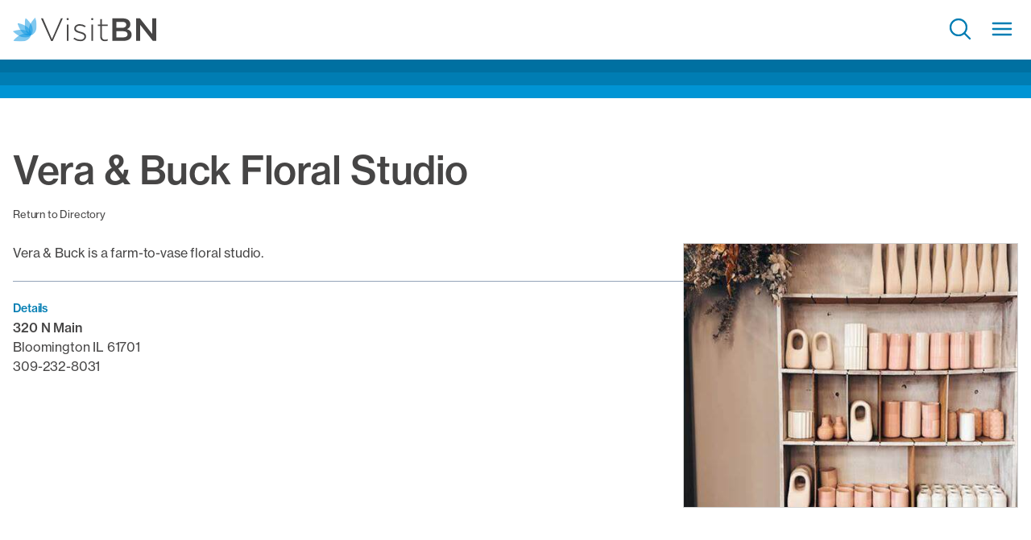

--- FILE ---
content_type: text/html; charset=UTF-8
request_url: https://www.visitbn.org/visit/vera-buck-floral-studio/
body_size: 22832
content:
<!doctype html>
<html class="no-js text-secondary font-normal leading-6 tracking-[-.01em]" lang="en">
	<head>

                    <script>
                //Google Tag Manager
                (function(w,d,s,l,i){w[l]=w[l]||[];w[l].push({'gtm.start':
                new Date().getTime(),event:'gtm.js'});var f=d.getElementsByTagName(s)[0],
                j=d.createElement(s),dl=l!='dataLayer'?'&l='+l:'';j.async=true;j.src=
                '//www.googletagmanager.com/gtm.js?id='+i+dl;f.parentNode.insertBefore(j,f);
                })(window,document,'script','dataLayer','GTM-WBV3T48');
            </script>
        
		<meta charset="UTF-8" />
		<meta http-equiv="x-ua-compatible" content="ie=edge">
		<meta name="viewport" content="width=device-width, initial-scale=1.0">
		<meta name="application-name" content="Bloomington-Normal, Illinois"/>
        <link rel="pingback" href="https://www.visitbn.org/wp/xmlrpc.php" />

        <link rel="apple-touch-icon" sizes="57x57" href="https://www.visitbn.org/app/themes/visitbn/images/favicons/apple-icon-57x57.png">
<link rel="apple-touch-icon" sizes="60x60" href="https://www.visitbn.org/app/themes/visitbn/images/favicons/apple-icon-60x60.png">
<link rel="apple-touch-icon" sizes="72x72" href="https://www.visitbn.org/app/themes/visitbn/images/favicons/apple-icon-72x72.png">
<link rel="apple-touch-icon" sizes="76x76" href="https://www.visitbn.org/app/themes/visitbn/images/favicons/apple-icon-76x76.png">
<link rel="apple-touch-icon" sizes="114x114" href="https://www.visitbn.org/app/themes/visitbn/images/favicons/apple-icon-114x114.png">
<link rel="apple-touch-icon" sizes="120x120" href="https://www.visitbn.org/app/themes/visitbn/images/favicons/apple-icon-120x120.png">
<link rel="apple-touch-icon" sizes="144x144" href="https://www.visitbn.org/app/themes/visitbn/images/favicons/apple-icon-144x144.png">
<link rel="apple-touch-icon" sizes="152x152" href="https://www.visitbn.org/app/themes/visitbn/images/favicons/apple-icon-152x152.png">
<link rel="apple-touch-icon" sizes="180x180" href="https://www.visitbn.org/app/themes/visitbn/images/favicons/apple-icon-180x180.png">
<link rel="icon" type="image/png" sizes="192x192"  href="https://www.visitbn.org/app/themes/visitbn/images/favicons/android-icon-192x192.png">
<link rel="icon" type="image/png" sizes="32x32" href="https://www.visitbn.org/app/themes/visitbn/images/favicons/favicon-32x32.png">
<link rel="icon" type="image/png" sizes="96x96" href="https://www.visitbn.org/app/themes/visitbn/images/favicons/favicon-96x96.png">
<link rel="icon" type="image/png" sizes="16x16" href="https://www.visitbn.org/app/themes/visitbn/images/favicons/favicon-16x16.png">
<link rel="manifest" href="https://www.visitbn.org/app/themes/visitbn/images/favicons/manifest.json">
<meta name="msapplication-TileColor" content="#ffffff">
<meta name="msapplication-TileImage" content="https://www.visitbn.org/app/themes/visitbn/images/favicons/ms-icon-144x144.png">
<meta name="theme-color" content="#ffffff"><style>
/*! tailwindcss v3.2.7 | MIT License | https://tailwindcss.com*/*,:after,:before{box-sizing:border-box;border:0 solid #e5e7eb}:after,:before{--tw-content:""}html{line-height:1.5;-webkit-text-size-adjust:100%;-moz-tab-size:4;-o-tab-size:4;tab-size:4;font-family:neue-haas-grotesk-text,sans-serif;font-feature-settings:normal}body{margin:0;line-height:inherit}hr{height:0;color:inherit;border-top-width:1px}abbr:where([title]){-webkit-text-decoration:underline dotted;text-decoration:underline dotted}h1,h2,h3,h4,h5,h6{font-size:inherit;font-weight:inherit}a{color:inherit;text-decoration:inherit}b,strong{font-weight:bolder}code,kbd,pre,samp{font-family:ui-monospace,SFMono-Regular,Menlo,Monaco,Consolas,Liberation Mono,Courier New,monospace;font-size:1em}small{font-size:80%}sub,sup{font-size:75%;line-height:0;position:relative;vertical-align:initial}sub{bottom:-.25em}sup{top:-.5em}table{text-indent:0;border-color:inherit;border-collapse:collapse}button,input,optgroup,select,textarea{font-family:inherit;font-size:100%;font-weight:inherit;line-height:inherit;color:inherit;margin:0;padding:0}button,select{text-transform:none}[type=button],[type=reset],[type=submit],button{-webkit-appearance:button;background-color:initial;background-image:none}:-moz-focusring{outline:auto}:-moz-ui-invalid{box-shadow:none}progress{vertical-align:initial}::-webkit-inner-spin-button,::-webkit-outer-spin-button{height:auto}[type=search]{-webkit-appearance:textfield;outline-offset:-2px}::-webkit-search-decoration{-webkit-appearance:none}::-webkit-file-upload-button{-webkit-appearance:button;font:inherit}summary{display:list-item}blockquote,dd,dl,figure,h1,h2,h3,h4,h5,h6,hr,p,pre{margin:0}fieldset{margin:0}fieldset,legend{padding:0}menu,ol,ul{list-style:none;margin:0;padding:0}textarea{resize:vertical}input::-moz-placeholder,textarea::-moz-placeholder{opacity:1;color:#9ca3af}input::placeholder,textarea::placeholder{opacity:1;color:#9ca3af}[role=button],button{cursor:pointer}:disabled{cursor:default}audio,canvas,embed,iframe,img,object,svg,video{display:block;vertical-align:middle}img,video{max-width:100%;height:auto}[hidden]{display:none}[multiple],[type=date],[type=datetime-local],[type=email],[type=month],[type=number],[type=password],[type=search],[type=tel],[type=text],[type=time],[type=url],[type=week],select,textarea{-webkit-appearance:none;-moz-appearance:none;appearance:none;background-color:#fff;border-color:#6b7280;border-width:1px;border-radius:0;padding:.5rem .75rem;font-size:1rem;line-height:1.5rem;--tw-shadow:0 0 #0000}[multiple]:focus,[type=date]:focus,[type=datetime-local]:focus,[type=email]:focus,[type=month]:focus,[type=number]:focus,[type=password]:focus,[type=search]:focus,[type=tel]:focus,[type=text]:focus,[type=time]:focus,[type=url]:focus,[type=week]:focus,select:focus,textarea:focus{outline:2px solid #0000;outline-offset:2px;--tw-ring-inset:var(--tw-empty,/*!*/ /*!*/);--tw-ring-offset-width:0px;--tw-ring-offset-color:#fff;--tw-ring-color:#2563eb;--tw-ring-offset-shadow:var(--tw-ring-inset) 0 0 0 var(--tw-ring-offset-width) var(--tw-ring-offset-color);--tw-ring-shadow:var(--tw-ring-inset) 0 0 0 calc(1px + var(--tw-ring-offset-width)) var(--tw-ring-color);box-shadow:var(--tw-ring-offset-shadow),var(--tw-ring-shadow),var(--tw-shadow);border-color:#2563eb}input::-moz-placeholder,textarea::-moz-placeholder{color:#6b7280;opacity:1}input::placeholder,textarea::placeholder{color:#6b7280;opacity:1}::-webkit-datetime-edit-fields-wrapper{padding:0}::-webkit-date-and-time-value{min-height:1.5em}::-webkit-datetime-edit,::-webkit-datetime-edit-day-field,::-webkit-datetime-edit-hour-field,::-webkit-datetime-edit-meridiem-field,::-webkit-datetime-edit-millisecond-field,::-webkit-datetime-edit-minute-field,::-webkit-datetime-edit-month-field,::-webkit-datetime-edit-second-field,::-webkit-datetime-edit-year-field{padding-top:0;padding-bottom:0}select{background-image:url("data:image/svg+xml;charset=utf-8,%3Csvg xmlns='http://www.w3.org/2000/svg' fill='none' viewBox='0 0 20 20'%3E%3Cpath stroke='%236b7280' stroke-linecap='round' stroke-linejoin='round' stroke-width='1.5' d='m6 8 4 4 4-4'/%3E%3C/svg%3E");background-position:right .5rem center;background-repeat:no-repeat;background-size:1.5em 1.5em;padding-right:2.5rem;-webkit-print-color-adjust:exact;print-color-adjust:exact}[multiple]{background-image:none;background-position:0 0;background-repeat:unset;background-size:initial;padding-right:.75rem;-webkit-print-color-adjust:unset;print-color-adjust:unset}[type=checkbox],[type=radio]{-webkit-appearance:none;-moz-appearance:none;appearance:none;padding:0;-webkit-print-color-adjust:exact;print-color-adjust:exact;display:inline-block;vertical-align:middle;background-origin:border-box;-webkit-user-select:none;-moz-user-select:none;user-select:none;flex-shrink:0;height:1rem;width:1rem;color:#2563eb;background-color:#fff;border-color:#6b7280;border-width:1px;--tw-shadow:0 0 #0000}[type=checkbox]{border-radius:0}[type=radio]{border-radius:100%}[type=checkbox]:focus,[type=radio]:focus{outline:2px solid #0000;outline-offset:2px;--tw-ring-inset:var(--tw-empty,/*!*/ /*!*/);--tw-ring-offset-width:2px;--tw-ring-offset-color:#fff;--tw-ring-color:#2563eb;--tw-ring-offset-shadow:var(--tw-ring-inset) 0 0 0 var(--tw-ring-offset-width) var(--tw-ring-offset-color);--tw-ring-shadow:var(--tw-ring-inset) 0 0 0 calc(2px + var(--tw-ring-offset-width)) var(--tw-ring-color);box-shadow:var(--tw-ring-offset-shadow),var(--tw-ring-shadow),var(--tw-shadow)}[type=checkbox]:checked,[type=radio]:checked{border-color:#0000;background-color:currentColor;background-size:100% 100%;background-position:50%;background-repeat:no-repeat}[type=checkbox]:checked{background-image:url("data:image/svg+xml;charset=utf-8,%3Csvg viewBox='0 0 16 16' fill='%23fff' xmlns='http://www.w3.org/2000/svg'%3E%3Cpath d='M12.207 4.793a1 1 0 0 1 0 1.414l-5 5a1 1 0 0 1-1.414 0l-2-2a1 1 0 0 1 1.414-1.414L6.5 9.086l4.293-4.293a1 1 0 0 1 1.414 0z'/%3E%3C/svg%3E")}[type=radio]:checked{background-image:url("data:image/svg+xml;charset=utf-8,%3Csvg viewBox='0 0 16 16' fill='%23fff' xmlns='http://www.w3.org/2000/svg'%3E%3Ccircle cx='8' cy='8' r='3'/%3E%3C/svg%3E")}[type=checkbox]:checked:focus,[type=checkbox]:checked:hover,[type=checkbox]:indeterminate,[type=radio]:checked:focus,[type=radio]:checked:hover{border-color:#0000;background-color:currentColor}[type=checkbox]:indeterminate{background-image:url("data:image/svg+xml;charset=utf-8,%3Csvg xmlns='http://www.w3.org/2000/svg' fill='none' viewBox='0 0 16 16'%3E%3Cpath stroke='%23fff' stroke-linecap='round' stroke-linejoin='round' stroke-width='2' d='M4 8h8'/%3E%3C/svg%3E");background-size:100% 100%;background-position:50%;background-repeat:no-repeat}[type=checkbox]:indeterminate:focus,[type=checkbox]:indeterminate:hover{border-color:#0000;background-color:currentColor}[type=file]{background:unset;border-color:inherit;border-width:0;border-radius:0;padding:0;font-size:unset;line-height:inherit}[type=file]:focus{outline:1px solid ButtonText;outline:1px auto -webkit-focus-ring-color}*,:after,:before,html{box-sizing:border-box}[x-cloak]{display:none!important}input[type=date],input[type=datetime-local],input[type=email],input[type=month],input[type=number],input[type=password],input[type=search],input[type=tel],input[type=text],input[type=time],input[type=url],input[type=week],select,select[multiple],textarea{box-sizing:border-box;width:100%;border-radius:.25rem;--tw-border-opacity:1;border-color:rgb(148 163 184/var(--tw-border-opacity))}input[type=date]:focus,input[type=datetime-local]:focus,input[type=email]:focus,input[type=month]:focus,input[type=number]:focus,input[type=password]:focus,input[type=search]:focus,input[type=tel]:focus,input[type=text]:focus,input[type=time]:focus,input[type=url]:focus,input[type=week]:focus,select:focus,select[multiple]:focus,textarea:focus{--tw-border-opacity:1;border-color:rgb(0 148 212/var(--tw-border-opacity));--tw-ring-opacity:1;--tw-ring-color:rgb(0 148 212/var(--tw-ring-opacity))}.h1,.h2,.h3,.h4,.h5,.h6,h1,h2,h3,h4,h5,h6{margin-top:0;margin-bottom:1rem;font-weight:500;line-height:1.25;letter-spacing:-.01em;--tw-text-opacity:1;color:rgb(70 69 69/var(--tw-text-opacity))}.h1,h1{font-size:2.45rem;line-height:2.75rem}@media (min-width:1024px){.h1,h1{font-size:3rem;line-height:1.1}}.h2,h2{font-size:1.875rem;line-height:2.25rem}@media (min-width:1024px){.h2,h2{font-size:2.45rem;line-height:2.75rem}}.h3,h3{font-size:1.5rem;line-height:2rem}@media (min-width:1024px){.h3,h3{font-size:1.875rem;line-height:2.25rem}}div:not(.typography) .h4,div:not(.typography) h4{font-size:1.25rem;line-height:1.75rem}@media (min-width:1024px){div:not(.typography) .h4,div:not(.typography) h4{font-size:1.5rem;line-height:2rem}}div:not(.typography) .h5,div:not(.typography) h5{font-size:1.125rem;line-height:1.75rem}@media (min-width:1024px){div:not(.typography) .h5,div:not(.typography) h5{font-size:1.25rem;line-height:1.75rem}}div:not(.typography) .h6,div:not(.typography) h6{font-size:1rem;line-height:1.5rem}@media (min-width:1024px){div:not(.typography) .h6,div:not(.typography) h6{font-size:1.125rem;line-height:1.75rem}}p{margin-bottom:1rem;font-size:1rem;line-height:1.5rem}ol ol li{list-style-type:lower-alpha}ol ol ol li{list-style-type:lower-roman}*,::backdrop,:after,:before{--tw-border-spacing-x:0;--tw-border-spacing-y:0;--tw-translate-x:0;--tw-translate-y:0;--tw-rotate:0;--tw-skew-x:0;--tw-skew-y:0;--tw-scale-x:1;--tw-scale-y:1;--tw-pan-x: ;--tw-pan-y: ;--tw-pinch-zoom: ;--tw-scroll-snap-strictness:proximity;--tw-ordinal: ;--tw-slashed-zero: ;--tw-numeric-figure: ;--tw-numeric-spacing: ;--tw-numeric-fraction: ;--tw-ring-inset: ;--tw-ring-offset-width:0px;--tw-ring-offset-color:#fff;--tw-ring-color:#3b82f680;--tw-ring-offset-shadow:0 0 #0000;--tw-ring-shadow:0 0 #0000;--tw-shadow:0 0 #0000;--tw-shadow-colored:0 0 #0000;--tw-blur: ;--tw-brightness: ;--tw-contrast: ;--tw-grayscale: ;--tw-hue-rotate: ;--tw-invert: ;--tw-saturate: ;--tw-sepia: ;--tw-drop-shadow: ;--tw-backdrop-blur: ;--tw-backdrop-brightness: ;--tw-backdrop-contrast: ;--tw-backdrop-grayscale: ;--tw-backdrop-hue-rotate: ;--tw-backdrop-invert: ;--tw-backdrop-opacity: ;--tw-backdrop-saturate: ;--tw-backdrop-sepia: }.container{width:100%;margin-right:auto;margin-left:auto;padding-right:1rem;padding-left:1rem}@media (min-width:640px){.container{max-width:640px}}@media (min-width:768px){.container{max-width:768px}}@media (min-width:1024px){.container{max-width:1024px}}@media (min-width:1400px){.container{max-width:1400px}}@media (min-width:1600px){.container{max-width:1600px}}@media (min-width:1800px){.container{max-width:1800px}}.button,button{margin-bottom:1rem;display:inline-block;border-radius:.25rem;border-width:1px;--tw-border-opacity:1;border-color:rgb(0 125 179/var(--tw-border-opacity));--tw-bg-opacity:1;background-color:rgb(0 125 179/var(--tw-bg-opacity));padding:.5rem 1rem;font-size:1rem;line-height:1.5rem;font-weight:500;--tw-text-opacity:1;color:rgb(255 255 255/var(--tw-text-opacity));text-decoration-line:none}.button:hover,button:hover{--tw-bg-opacity:1;background-color:rgb(0 112 161/var(--tw-bg-opacity))}.button:focus,.button:hover,button:focus,button:hover{--tw-shadow:0 10px 15px -3px #0000001a,0 4px 6px -4px #0000001a;--tw-shadow-colored:0 10px 15px -3px var(--tw-shadow-color),0 4px 6px -4px var(--tw-shadow-color);box-shadow:var(--tw-ring-offset-shadow,0 0 #0000),var(--tw-ring-shadow,0 0 #0000),var(--tw-shadow)}.button:focus,button:focus{outline:2px solid #0000;outline-offset:2px;--tw-ring-offset-shadow:var(--tw-ring-inset) 0 0 0 var(--tw-ring-offset-width) var(--tw-ring-offset-color);--tw-ring-shadow:var(--tw-ring-inset) 0 0 0 calc(4px + var(--tw-ring-offset-width)) var(--tw-ring-color);box-shadow:var(--tw-ring-offset-shadow),var(--tw-ring-shadow),var(--tw-shadow,0 0 #0000);--tw-ring-opacity:1;--tw-ring-color:rgb(209 213 219/var(--tw-ring-opacity))}.button:active,button:active{--tw-shadow:0 10px 15px -3px #0000001a,0 4px 6px -4px #0000001a;--tw-shadow-colored:0 10px 15px -3px var(--tw-shadow-color),0 4px 6px -4px var(--tw-shadow-color);box-shadow:var(--tw-ring-offset-shadow,0 0 #0000),var(--tw-ring-shadow,0 0 #0000),var(--tw-shadow)}.link-button{background-color:initial;padding-left:0;padding-right:0;font-weight:500;--tw-text-opacity:1;color:rgb(0 125 179/var(--tw-text-opacity));text-decoration-line:underline}.link-button:hover{--tw-text-opacity:1;color:rgb(0 112 161/var(--tw-text-opacity))}.no-js .nav-collapse{visibility:hidden;position:absolute;display:none}@media (min-width:1024px){.no-js .nav-collapse{visibility:visible;position:relative;display:flex}}.responsive-nav .sub-menu{display:none}.nav-collapse ul.menu-items{margin:0;width:100%;list-style-type:none;padding:0}.nav-collapse .top-level>a{display:inline-block}@media (min-width:1400px){.responsive-nav .dropdown-toggle{display:none;background-color:initial;padding:0}}.responsive-nav .nav-collapse a{display:inline-block}.splide{visibility:hidden;position:relative}.splide__slide{display:list-item;width:100%}.splide__list{display:flex}.splide__pagination{margin:1rem auto 1.5rem;display:flex;flex-wrap:wrap;align-items:center;justify-content:center;text-align:center}.sr-only{position:absolute;width:1px;height:1px;padding:0;margin:-1px;overflow:hidden;clip:rect(0,0,0,0);white-space:nowrap;border-width:0}.\!absolute{position:absolute!important}.absolute{position:absolute}.relative{position:relative}.inset-0{top:0;right:0;bottom:0;left:0}.bottom-2{bottom:2rem}.bottom-qtr{bottom:.25rem}.left-0{left:0}.left-1\/2{left:50%}.right-1{right:1rem}.right-2\/4{right:50%}.top-0{top:0}.top-auto{top:auto}.top-half{top:.5rem}.z-10{z-index:10}.float-left{float:left}.mx-half{margin-left:.5rem;margin-right:.5rem}.mb-0{margin-bottom:0}.mb-1{margin-bottom:1rem}.mb-2{margin-bottom:2rem}.mb-3{margin-bottom:3rem}.ml-0{margin-left:0}.ml-0\.75{margin-left:.75rem}.ml-1{margin-left:1rem}.ml-1\.5{margin-left:1.5rem}.mr-\[4px\]{margin-right:4px}.mr-half{margin-right:.5rem}.mr-qtr{margin-right:.25rem}.mt-1{margin-top:1rem}.mt-4{margin-top:4rem}.block{display:block}.inline-block{display:inline-block}.flex{display:flex}.grid{display:grid}.hidden{display:none}.h-1{height:1rem}.h-1\.5{height:1.5rem}.h-2{height:2rem}.h-\[1\.5em\]{height:1.5em}.h-\[350px\]{height:350px}.h-\[550px\]{height:550px}.h-auto{height:auto}.h-full{height:100%}.w-1{width:1rem}.w-1\.5{width:1.5rem}.w-2{width:2rem}.w-\[1\.5em\]{width:1.5em}.w-\[160px\]{width:160px}.w-full{width:100%}.min-w-full{min-width:100%}.max-w-screen-xl{max-width:1400px}.-translate-x-1\/2{--tw-translate-x:-50%}.-translate-x-1\/2,.translate-x-2\/4{transform:translate(var(--tw-translate-x),var(--tw-translate-y)) rotate(var(--tw-rotate)) skewX(var(--tw-skew-x)) skewY(var(--tw-skew-y)) scaleX(var(--tw-scale-x)) scaleY(var(--tw-scale-y))}.translate-x-2\/4{--tw-translate-x:50%}@keyframes spin{to{transform:rotate(1turn)}}.animate-spin{animation:spin 1s linear infinite}.list-inside{list-style-position:inside}.grid-cols-2{grid-template-columns:repeat(2,minmax(0,1fr))}.flex-col{flex-direction:column}.items-center{align-items:center}.justify-end{justify-content:flex-end}.justify-between{justify-content:space-between}.overflow-hidden{overflow:hidden}.rounded-full{border-radius:9999px}.border-0{border-width:0}.border-4{border-width:4px}.border-b-2{border-bottom-width:2px}.border-t{border-top-width:1px}.border-solid{border-style:solid}.\!border-none{border-style:none!important}.border-none{border-style:none}.border-current{border-color:currentColor}.border-gray-900{--tw-border-opacity:1;border-color:rgb(17 24 39/var(--tw-border-opacity))}.border-light-gray{--tw-border-opacity:1;border-color:rgb(230 230 230/var(--tw-border-opacity))}.border-r-transparent{border-right-color:#0000}.\!bg-transparent{background-color:initial!important}.bg-black{--tw-bg-opacity:1;background-color:rgb(10 10 10/var(--tw-bg-opacity))}.bg-light-gray{--tw-bg-opacity:1;background-color:rgb(230 230 230/var(--tw-bg-opacity))}.bg-transparent{background-color:initial}.bg-white{--tw-bg-opacity:1;background-color:rgb(255 255 255/var(--tw-bg-opacity))}.bg-cover{background-size:cover}.bg-center{background-position:50%}.fill-secondary{fill:#464545}.object-cover{-o-object-fit:cover;object-fit:cover}.p-1{padding:1rem}.p-\[4px\]{padding:4px}.p-half{padding:.5rem}.p-qtr{padding:.25rem}.px-1{padding-left:1rem;padding-right:1rem}.py-1{padding-top:1rem;padding-bottom:1rem}.py-half{padding-top:.5rem;padding-bottom:.5rem}.pb-\[12px\]{padding-bottom:12px}.pl-0{padding-left:0}.pl-1{padding-left:1rem}.pr-2{padding-right:2rem}.pt-\[10px\]{padding-top:10px}.text-center{text-align:center}.align-middle{vertical-align:middle}.align-\[-0\.125em\]{vertical-align:-.125em}.text-\[11px\]{font-size:11px}.text-sm{font-size:.875rem;line-height:1.25rem}.font-medium{font-weight:500}.uppercase{text-transform:uppercase}.leading-4{line-height:1rem}.\!text-secondary{--tw-text-opacity:1!important;color:rgb(70 69 69/var(--tw-text-opacity))!important}.text-primary{--tw-text-opacity:1;color:rgb(0 125 179/var(--tw-text-opacity))}.text-secondary{--tw-text-opacity:1;color:rgb(70 69 69/var(--tw-text-opacity))}.text-white{--tw-text-opacity:1;color:rgb(255 255 255/var(--tw-text-opacity))}.\!shadow-none{--tw-shadow:0 0 #0000!important;--tw-shadow-colored:0 0 #0000!important;box-shadow:var(--tw-ring-offset-shadow,0 0 #0000),var(--tw-ring-shadow,0 0 #0000),var(--tw-shadow)!important}.transition{transition-property:color,background-color,border-color,text-decoration-color,fill,stroke,opacity,box-shadow,transform,filter,-webkit-backdrop-filter;transition-property:color,background-color,border-color,text-decoration-color,fill,stroke,opacity,box-shadow,transform,filter,backdrop-filter;transition-property:color,background-color,border-color,text-decoration-color,fill,stroke,opacity,box-shadow,transform,filter,backdrop-filter,-webkit-backdrop-filter;transition-timing-function:cubic-bezier(.4,0,.2,1);transition-duration:.15s}.delay-500{transition-delay:.5s}.duration-500{transition-duration:.5s}.ease-in-out{transition-timing-function:cubic-bezier(.4,0,.2,1)}.absolute-center{left:50%;--tw-translate-y:-50%;--tw-translate-x:-50%}.absolute-center,.vertical-center{position:absolute;top:50%;transform:translate(var(--tw-translate-x),var(--tw-translate-y)) rotate(var(--tw-rotate)) skewX(var(--tw-skew-x)) skewY(var(--tw-skew-y)) scaleX(var(--tw-scale-x)) scaleY(var(--tw-scale-y))}.vertical-center{--tw-translate-y:-50%}.with-overlay{position:relative;transition-duration:.3s}.with-overlay:before{background-color:rgb(10 10 10/var(--tw-bg-opacity));--tw-bg-opacity:0.5;content:var(--tw-content);transition-property:all;transition-timing-function:cubic-bezier(.4,0,.2,1);transition-duration:.15s}.absolute-cover,.with-overlay:before{position:absolute;left:0;top:0;height:100%;width:100%}.clearfix{clear:both}.clearfix:after{clear:both;display:table;--tw-content:"";content:var(--tw-content)}.js-hidden,.lozad{pointer-events:none}.js-hidden,.js-stagger,.lozad{opacity:0;transition-property:all;transition-duration:.15s;transition-duration:.8s;transition-timing-function:cubic-bezier(.4,0,.2,1);will-change:auto}.js-stagger{--tw-translate-y:-0.75rem}.js-stagger,.js-staggered{transform:translate(var(--tw-translate-x),var(--tw-translate-y)) rotate(var(--tw-rotate)) skewX(var(--tw-skew-x)) skewY(var(--tw-skew-y)) scaleX(var(--tw-scale-x)) scaleY(var(--tw-scale-y))}.js-staggered{--tw-translate-y:0;opacity:1}.js-animate,.js-loaded{pointer-events:auto;opacity:1}.js-hidden.hero picture{--tw-scale-x:1.05;--tw-scale-y:1.05;opacity:0;transition-property:all;transition-duration:.15s;transition-duration:2s;transition-timing-function:cubic-bezier(.4,0,.2,1)}.js-hidden.hero picture,.js-hidden.js-animate.hero picture{transform:translate(var(--tw-translate-x),var(--tw-translate-y)) rotate(var(--tw-rotate)) skewX(var(--tw-skew-x)) skewY(var(--tw-skew-y)) scaleX(var(--tw-scale-x)) scaleY(var(--tw-scale-y))}.js-hidden.js-animate.hero picture{--tw-scale-x:1;--tw-scale-y:1;opacity:1}.before\:z-10:before{content:var(--tw-content);z-index:10}.before\:bg-opacity-40:before{content:var(--tw-content);--tw-bg-opacity:0.4}.after\:absolute:after{content:var(--tw-content);position:absolute}.after\:left-0:after{content:var(--tw-content);left:0}.after\:top-0:after{content:var(--tw-content);top:0}.after\:h-full:after{content:var(--tw-content);height:100%}.after\:w-full:after{content:var(--tw-content);width:100%}.after\:bg-gradient-to-t:after{content:var(--tw-content);background-image:linear-gradient(to top,var(--tw-gradient-stops))}.after\:from-\[\#002F43\]:after{content:var(--tw-content);--tw-gradient-from:#002f43;--tw-gradient-to:#002f4300;--tw-gradient-stops:var(--tw-gradient-from),var(--tw-gradient-to)}.after\:via-\[\#003248F5\]:after{content:var(--tw-content);--tw-gradient-to:#00324800;--tw-gradient-stops:var(--tw-gradient-from),#003248f5,var(--tw-gradient-to)}.after\:via-\[\#007BB01A\]:after{content:var(--tw-content);--tw-gradient-to:#007bb000;--tw-gradient-stops:var(--tw-gradient-from),#007bb01a,var(--tw-gradient-to)}.after\:to-\[\#007DB300\]:after{content:var(--tw-content);--tw-gradient-to:#007db300}.after\:transition-none:after{content:var(--tw-content);transition-property:none}.hover\:rotate-90:hover{--tw-rotate:90deg;transform:translate(var(--tw-translate-x),var(--tw-translate-y)) rotate(var(--tw-rotate)) skewX(var(--tw-skew-x)) skewY(var(--tw-skew-y)) scaleX(var(--tw-scale-x)) scaleY(var(--tw-scale-y))}.hover\:bg-transparent:hover{background-color:initial}.hover\:bg-white:hover{--tw-bg-opacity:1;background-color:rgb(255 255 255/var(--tw-bg-opacity))}.hover\:text-primary-dark:hover{--tw-text-opacity:1;color:rgb(0 112 161/var(--tw-text-opacity))}.hover\:shadow-none:hover{--tw-shadow:0 0 #0000;--tw-shadow-colored:0 0 #0000;box-shadow:var(--tw-ring-offset-shadow,0 0 #0000),var(--tw-ring-shadow,0 0 #0000),var(--tw-shadow)}@media (prefers-reduced-motion:reduce){@keyframes spin{to{transform:rotate(1turn)}}.motion-reduce\:animate-\[spin_1\.5s_linear_infinite\]{animation:spin 1.5s linear infinite}}@media (min-width:768px){.md\:top-auto{top:auto}.md\:ml-half{margin-left:.5rem}.md\:flex-row{flex-direction:row}}@media (min-width:1024px){.lg\:bottom-4{bottom:4rem}.lg\:right-2{right:2rem}.lg\:flex{display:flex}.lg\:h-\[60vh\]{height:60vh}.lg\:min-h-\[650px\]{min-height:650px}.lg\:translate-x-0{--tw-translate-x:0;transform:translate(var(--tw-translate-x),var(--tw-translate-y)) rotate(var(--tw-rotate)) skewX(var(--tw-skew-x)) skewY(var(--tw-skew-y)) scaleX(var(--tw-scale-x)) scaleY(var(--tw-scale-y))}.lg\:justify-center{justify-content:center}.lg\:py-1{padding-top:1rem;padding-bottom:1rem}.lg\:pl-3{padding-left:3rem}.lg\:pr-3{padding-right:3rem}.lg\:text-center{text-align:center}}@media (min-width:1400px){.xl\:mb-0{margin-bottom:0}.xl\:mb-3{margin-bottom:3rem}.xl\:mt-0{margin-top:0}.xl\:mt-3{margin-top:3rem}.xl\:block{display:block}.xl\:inline-block{display:inline-block}.xl\:flex{display:flex}.xl\:hidden{display:none}.xl\:h-\[650px\]{height:650px}.xl\:h-\[80vh\]{height:80vh}.xl\:min-h-\[800px\]{min-height:800px}.xl\:w-\[200px\]{width:200px}.xl\:w-auto{width:auto}.xl\:shrink{flex-shrink:1}.xl\:grow{flex-grow:1}.xl\:flex-row{flex-direction:row}.xl\:flex-col-reverse{flex-direction:column-reverse}.xl\:items-center{align-items:center}.xl\:justify-end{justify-content:flex-end}.xl\:border-transparent{border-color:#0000}.xl\:bg-transparent{background-color:initial}.xl\:p-1{padding:1rem}.xl\:px-2{padding-left:2rem;padding-right:2rem}.xl\:py-0{padding-top:0;padding-bottom:0}.xl\:py-0\.75{padding-top:.75rem;padding-bottom:.75rem}.xl\:py-1{padding-top:1rem;padding-bottom:1rem}.xl\:py-1\.5{padding-top:1.5rem;padding-bottom:1.5rem}.xl\:pl-half{padding-left:.5rem}.xl\:text-left{text-align:left}.xl\:text-lg{font-size:1.125rem;line-height:1.75rem}.xl\:text-light-gray{--tw-text-opacity:1;color:rgb(230 230 230/var(--tw-text-opacity))}.hover\:xl\:bg-light-gray:hover{--tw-bg-opacity:1;background-color:rgb(230 230 230/var(--tw-bg-opacity))}.xl\:hover\:text-primary:hover{--tw-text-opacity:1;color:rgb(0 125 179/var(--tw-text-opacity))}}</style>
		<meta name='robots' content='index, follow, max-image-preview:large, max-snippet:-1, max-video-preview:-1' />
	<style>img:is([sizes="auto" i], [sizes^="auto," i]) { contain-intrinsic-size: 3000px 1500px }</style>
	
	<!-- This site is optimized with the Yoast SEO plugin v26.1.1 - https://yoast.com/wordpress/plugins/seo/ -->
	<title>Vera &amp; Buck Floral Studio - Bloomington-Normal, Illinois</title>
	<link rel="canonical" href="https://www.visitbn.org/visit/vera-buck-floral-studio/" />
	<meta property="og:locale" content="en_US" />
	<meta property="og:type" content="article" />
	<meta property="og:title" content="Vera &amp; Buck Floral Studio - Bloomington-Normal, Illinois" />
	<meta property="og:description" content="Vera &amp; Buck is a farm-to-vase floral studio." />
	<meta property="og:url" content="https://www.visitbn.org/visit/vera-buck-floral-studio/" />
	<meta property="og:site_name" content="Bloomington-Normal, Illinois" />
	<meta property="article:publisher" content="https://www.facebook.com/VisitBN" />
	<meta property="article:modified_time" content="2024-01-09T17:41:34+00:00" />
	<meta property="og:image" content="https://www.visitbn.org/app/uploads/2024/01/OLC.jpg" />
	<meta property="og:image:width" content="474" />
	<meta property="og:image:height" content="592" />
	<meta property="og:image:type" content="image/jpeg" />
	<meta name="twitter:label1" content="Est. reading time" />
	<meta name="twitter:data1" content="1 minute" />
	<script type="application/ld+json" class="yoast-schema-graph">{"@context":"https://schema.org","@graph":[{"@type":"WebPage","@id":"https://www.visitbn.org/visit/vera-buck-floral-studio/","url":"https://www.visitbn.org/visit/vera-buck-floral-studio/","name":"Vera & Buck Floral Studio - Bloomington-Normal, Illinois","isPartOf":{"@id":"https://www.visitbn.org/#website"},"primaryImageOfPage":{"@id":"https://www.visitbn.org/visit/vera-buck-floral-studio/#primaryimage"},"image":{"@id":"https://www.visitbn.org/visit/vera-buck-floral-studio/#primaryimage"},"thumbnailUrl":"https://www.visitbn.org/app/uploads/2024/01/OLC.jpg","datePublished":"2024-01-09T17:41:33+00:00","dateModified":"2024-01-09T17:41:34+00:00","breadcrumb":{"@id":"https://www.visitbn.org/visit/vera-buck-floral-studio/#breadcrumb"},"inLanguage":"en-US","potentialAction":[{"@type":"ReadAction","target":["https://www.visitbn.org/visit/vera-buck-floral-studio/"]}]},{"@type":"ImageObject","inLanguage":"en-US","@id":"https://www.visitbn.org/visit/vera-buck-floral-studio/#primaryimage","url":"https://www.visitbn.org/app/uploads/2024/01/OLC.jpg","contentUrl":"https://www.visitbn.org/app/uploads/2024/01/OLC.jpg","width":474,"height":592},{"@type":"BreadcrumbList","@id":"https://www.visitbn.org/visit/vera-buck-floral-studio/#breadcrumb","itemListElement":[{"@type":"ListItem","position":1,"name":"Home","item":"https://www.visitbn.org/"},{"@type":"ListItem","position":2,"name":"Vera &#038; Buck Floral Studio"}]},{"@type":"WebSite","@id":"https://www.visitbn.org/#website","url":"https://www.visitbn.org/","name":"Bloomington-Normal, Illinois","description":"A guide to things to see and do in Bloomington-Normal, Illinois.","publisher":{"@id":"https://www.visitbn.org/#organization"},"potentialAction":[{"@type":"SearchAction","target":{"@type":"EntryPoint","urlTemplate":"https://www.visitbn.org/?s={search_term_string}"},"query-input":{"@type":"PropertyValueSpecification","valueRequired":true,"valueName":"search_term_string"}}],"inLanguage":"en-US"},{"@type":"Organization","@id":"https://www.visitbn.org/#organization","name":"Bloomington-Normal, Illinois","url":"https://www.visitbn.org/","logo":{"@type":"ImageObject","inLanguage":"en-US","@id":"https://www.visitbn.org/#/schema/logo/image/","url":"https://www.visitbn.org/app/uploads/2023/06/BN_Logo_BNACVB_Blue.png","contentUrl":"https://www.visitbn.org/app/uploads/2023/06/BN_Logo_BNACVB_Blue.png","width":4920,"height":1609,"caption":"Bloomington-Normal, Illinois"},"image":{"@id":"https://www.visitbn.org/#/schema/logo/image/"},"sameAs":["https://www.facebook.com/VisitBN","https://x.com/visitbn"]}]}</script>
	<!-- / Yoast SEO plugin. -->


<link rel='dns-prefetch' href='//www.google.com' />
<style id='global-styles-inline-css' type='text/css'>
:root{--wp--preset--aspect-ratio--square: 1;--wp--preset--aspect-ratio--4-3: 4/3;--wp--preset--aspect-ratio--3-4: 3/4;--wp--preset--aspect-ratio--3-2: 3/2;--wp--preset--aspect-ratio--2-3: 2/3;--wp--preset--aspect-ratio--16-9: 16/9;--wp--preset--aspect-ratio--9-16: 9/16;--wp--preset--color--black: #000000;--wp--preset--color--cyan-bluish-gray: #abb8c3;--wp--preset--color--white: #ffffff;--wp--preset--color--pale-pink: #f78da7;--wp--preset--color--vivid-red: #cf2e2e;--wp--preset--color--luminous-vivid-orange: #ff6900;--wp--preset--color--luminous-vivid-amber: #fcb900;--wp--preset--color--light-green-cyan: #7bdcb5;--wp--preset--color--vivid-green-cyan: #00d084;--wp--preset--color--pale-cyan-blue: #8ed1fc;--wp--preset--color--vivid-cyan-blue: #0693e3;--wp--preset--color--vivid-purple: #9b51e0;--wp--preset--gradient--vivid-cyan-blue-to-vivid-purple: linear-gradient(135deg,rgba(6,147,227,1) 0%,rgb(155,81,224) 100%);--wp--preset--gradient--light-green-cyan-to-vivid-green-cyan: linear-gradient(135deg,rgb(122,220,180) 0%,rgb(0,208,130) 100%);--wp--preset--gradient--luminous-vivid-amber-to-luminous-vivid-orange: linear-gradient(135deg,rgba(252,185,0,1) 0%,rgba(255,105,0,1) 100%);--wp--preset--gradient--luminous-vivid-orange-to-vivid-red: linear-gradient(135deg,rgba(255,105,0,1) 0%,rgb(207,46,46) 100%);--wp--preset--gradient--very-light-gray-to-cyan-bluish-gray: linear-gradient(135deg,rgb(238,238,238) 0%,rgb(169,184,195) 100%);--wp--preset--gradient--cool-to-warm-spectrum: linear-gradient(135deg,rgb(74,234,220) 0%,rgb(151,120,209) 20%,rgb(207,42,186) 40%,rgb(238,44,130) 60%,rgb(251,105,98) 80%,rgb(254,248,76) 100%);--wp--preset--gradient--blush-light-purple: linear-gradient(135deg,rgb(255,206,236) 0%,rgb(152,150,240) 100%);--wp--preset--gradient--blush-bordeaux: linear-gradient(135deg,rgb(254,205,165) 0%,rgb(254,45,45) 50%,rgb(107,0,62) 100%);--wp--preset--gradient--luminous-dusk: linear-gradient(135deg,rgb(255,203,112) 0%,rgb(199,81,192) 50%,rgb(65,88,208) 100%);--wp--preset--gradient--pale-ocean: linear-gradient(135deg,rgb(255,245,203) 0%,rgb(182,227,212) 50%,rgb(51,167,181) 100%);--wp--preset--gradient--electric-grass: linear-gradient(135deg,rgb(202,248,128) 0%,rgb(113,206,126) 100%);--wp--preset--gradient--midnight: linear-gradient(135deg,rgb(2,3,129) 0%,rgb(40,116,252) 100%);--wp--preset--font-size--small: 13px;--wp--preset--font-size--medium: 20px;--wp--preset--font-size--large: 36px;--wp--preset--font-size--x-large: 42px;--wp--preset--spacing--20: 0.44rem;--wp--preset--spacing--30: 0.67rem;--wp--preset--spacing--40: 1rem;--wp--preset--spacing--50: 1.5rem;--wp--preset--spacing--60: 2.25rem;--wp--preset--spacing--70: 3.38rem;--wp--preset--spacing--80: 5.06rem;--wp--preset--shadow--natural: 6px 6px 9px rgba(0, 0, 0, 0.2);--wp--preset--shadow--deep: 12px 12px 50px rgba(0, 0, 0, 0.4);--wp--preset--shadow--sharp: 6px 6px 0px rgba(0, 0, 0, 0.2);--wp--preset--shadow--outlined: 6px 6px 0px -3px rgba(255, 255, 255, 1), 6px 6px rgba(0, 0, 0, 1);--wp--preset--shadow--crisp: 6px 6px 0px rgba(0, 0, 0, 1);}:where(.is-layout-flex){gap: 0.5em;}:where(.is-layout-grid){gap: 0.5em;}body .is-layout-flex{display: flex;}.is-layout-flex{flex-wrap: wrap;align-items: center;}.is-layout-flex > :is(*, div){margin: 0;}body .is-layout-grid{display: grid;}.is-layout-grid > :is(*, div){margin: 0;}:where(.wp-block-columns.is-layout-flex){gap: 2em;}:where(.wp-block-columns.is-layout-grid){gap: 2em;}:where(.wp-block-post-template.is-layout-flex){gap: 1.25em;}:where(.wp-block-post-template.is-layout-grid){gap: 1.25em;}.has-black-color{color: var(--wp--preset--color--black) !important;}.has-cyan-bluish-gray-color{color: var(--wp--preset--color--cyan-bluish-gray) !important;}.has-white-color{color: var(--wp--preset--color--white) !important;}.has-pale-pink-color{color: var(--wp--preset--color--pale-pink) !important;}.has-vivid-red-color{color: var(--wp--preset--color--vivid-red) !important;}.has-luminous-vivid-orange-color{color: var(--wp--preset--color--luminous-vivid-orange) !important;}.has-luminous-vivid-amber-color{color: var(--wp--preset--color--luminous-vivid-amber) !important;}.has-light-green-cyan-color{color: var(--wp--preset--color--light-green-cyan) !important;}.has-vivid-green-cyan-color{color: var(--wp--preset--color--vivid-green-cyan) !important;}.has-pale-cyan-blue-color{color: var(--wp--preset--color--pale-cyan-blue) !important;}.has-vivid-cyan-blue-color{color: var(--wp--preset--color--vivid-cyan-blue) !important;}.has-vivid-purple-color{color: var(--wp--preset--color--vivid-purple) !important;}.has-black-background-color{background-color: var(--wp--preset--color--black) !important;}.has-cyan-bluish-gray-background-color{background-color: var(--wp--preset--color--cyan-bluish-gray) !important;}.has-white-background-color{background-color: var(--wp--preset--color--white) !important;}.has-pale-pink-background-color{background-color: var(--wp--preset--color--pale-pink) !important;}.has-vivid-red-background-color{background-color: var(--wp--preset--color--vivid-red) !important;}.has-luminous-vivid-orange-background-color{background-color: var(--wp--preset--color--luminous-vivid-orange) !important;}.has-luminous-vivid-amber-background-color{background-color: var(--wp--preset--color--luminous-vivid-amber) !important;}.has-light-green-cyan-background-color{background-color: var(--wp--preset--color--light-green-cyan) !important;}.has-vivid-green-cyan-background-color{background-color: var(--wp--preset--color--vivid-green-cyan) !important;}.has-pale-cyan-blue-background-color{background-color: var(--wp--preset--color--pale-cyan-blue) !important;}.has-vivid-cyan-blue-background-color{background-color: var(--wp--preset--color--vivid-cyan-blue) !important;}.has-vivid-purple-background-color{background-color: var(--wp--preset--color--vivid-purple) !important;}.has-black-border-color{border-color: var(--wp--preset--color--black) !important;}.has-cyan-bluish-gray-border-color{border-color: var(--wp--preset--color--cyan-bluish-gray) !important;}.has-white-border-color{border-color: var(--wp--preset--color--white) !important;}.has-pale-pink-border-color{border-color: var(--wp--preset--color--pale-pink) !important;}.has-vivid-red-border-color{border-color: var(--wp--preset--color--vivid-red) !important;}.has-luminous-vivid-orange-border-color{border-color: var(--wp--preset--color--luminous-vivid-orange) !important;}.has-luminous-vivid-amber-border-color{border-color: var(--wp--preset--color--luminous-vivid-amber) !important;}.has-light-green-cyan-border-color{border-color: var(--wp--preset--color--light-green-cyan) !important;}.has-vivid-green-cyan-border-color{border-color: var(--wp--preset--color--vivid-green-cyan) !important;}.has-pale-cyan-blue-border-color{border-color: var(--wp--preset--color--pale-cyan-blue) !important;}.has-vivid-cyan-blue-border-color{border-color: var(--wp--preset--color--vivid-cyan-blue) !important;}.has-vivid-purple-border-color{border-color: var(--wp--preset--color--vivid-purple) !important;}.has-vivid-cyan-blue-to-vivid-purple-gradient-background{background: var(--wp--preset--gradient--vivid-cyan-blue-to-vivid-purple) !important;}.has-light-green-cyan-to-vivid-green-cyan-gradient-background{background: var(--wp--preset--gradient--light-green-cyan-to-vivid-green-cyan) !important;}.has-luminous-vivid-amber-to-luminous-vivid-orange-gradient-background{background: var(--wp--preset--gradient--luminous-vivid-amber-to-luminous-vivid-orange) !important;}.has-luminous-vivid-orange-to-vivid-red-gradient-background{background: var(--wp--preset--gradient--luminous-vivid-orange-to-vivid-red) !important;}.has-very-light-gray-to-cyan-bluish-gray-gradient-background{background: var(--wp--preset--gradient--very-light-gray-to-cyan-bluish-gray) !important;}.has-cool-to-warm-spectrum-gradient-background{background: var(--wp--preset--gradient--cool-to-warm-spectrum) !important;}.has-blush-light-purple-gradient-background{background: var(--wp--preset--gradient--blush-light-purple) !important;}.has-blush-bordeaux-gradient-background{background: var(--wp--preset--gradient--blush-bordeaux) !important;}.has-luminous-dusk-gradient-background{background: var(--wp--preset--gradient--luminous-dusk) !important;}.has-pale-ocean-gradient-background{background: var(--wp--preset--gradient--pale-ocean) !important;}.has-electric-grass-gradient-background{background: var(--wp--preset--gradient--electric-grass) !important;}.has-midnight-gradient-background{background: var(--wp--preset--gradient--midnight) !important;}.has-small-font-size{font-size: var(--wp--preset--font-size--small) !important;}.has-medium-font-size{font-size: var(--wp--preset--font-size--medium) !important;}.has-large-font-size{font-size: var(--wp--preset--font-size--large) !important;}.has-x-large-font-size{font-size: var(--wp--preset--font-size--x-large) !important;}
:where(.wp-block-post-template.is-layout-flex){gap: 1.25em;}:where(.wp-block-post-template.is-layout-grid){gap: 1.25em;}
:where(.wp-block-columns.is-layout-flex){gap: 2em;}:where(.wp-block-columns.is-layout-grid){gap: 2em;}
:root :where(.wp-block-pullquote){font-size: 1.5em;line-height: 1.6;}
</style>
<link rel='stylesheet' id='events-manager-css' href='https://www.visitbn.org/app/plugins/events-manager/includes/css/events-manager.min.css?ver=7.2.2.1' type='text/css' media='all' />
<style id='events-manager-inline-css' type='text/css'>
body .em { --font-family : inherit; --font-weight : inherit; --font-size : 1em; --line-height : inherit; }
</style>
<link rel='stylesheet' id='wpbdp-widgets-css' href='https://www.visitbn.org/app/plugins/business-directory-plugin/assets/css/widgets.min.css?ver=6.4.18' type='text/css' media='all' />
<link rel='stylesheet' id='wpbdp-base-css-css' href='https://www.visitbn.org/app/plugins/business-directory-plugin/assets/css/wpbdp.min.css?ver=6.4.18' type='text/css' media='all' />
<style id='wpbdp-base-css-inline-css' type='text/css'>
html,body{--bd-main-color:#007db3;--bd-main-color-20:#007db333;--bd-main-color-8:#007db314;--bd-thumbnail-width:150px;--bd-thumbnail-height:150px;--bd-button-text-color:#fff;--bd-button-bg-color:#007db3;}
.wpbdp-plan-action input[type=radio]+ label span:before{content:'Select';}.wpbdp-plan-action input[type=radio]:checked + label span:before{content:'Selected';}
</style>
<script type="text/javascript" src="https://www.visitbn.org/wp/wp-includes/js/jquery/jquery.min.js?ver=3.7.1" id="jquery-core-js"></script>
<script type="text/javascript" src="https://www.visitbn.org/wp/wp-includes/js/jquery/jquery-migrate.min.js?ver=3.4.1" id="jquery-migrate-js"></script>
<script type="text/javascript" src="https://www.visitbn.org/wp/wp-includes/js/jquery/ui/core.min.js?ver=1.13.3" id="jquery-ui-core-js"></script>
<script type="text/javascript" src="https://www.visitbn.org/wp/wp-includes/js/jquery/ui/mouse.min.js?ver=1.13.3" id="jquery-ui-mouse-js"></script>
<script type="text/javascript" src="https://www.visitbn.org/wp/wp-includes/js/jquery/ui/sortable.min.js?ver=1.13.3" id="jquery-ui-sortable-js"></script>
<script type="text/javascript" src="https://www.visitbn.org/wp/wp-includes/js/jquery/ui/datepicker.min.js?ver=1.13.3" id="jquery-ui-datepicker-js"></script>
<script type="text/javascript" id="jquery-ui-datepicker-js-after">
/* <![CDATA[ */
jQuery(function(jQuery){jQuery.datepicker.setDefaults({"closeText":"Close","currentText":"Today","monthNames":["January","February","March","April","May","June","July","August","September","October","November","December"],"monthNamesShort":["Jan","Feb","Mar","Apr","May","Jun","Jul","Aug","Sep","Oct","Nov","Dec"],"nextText":"Next","prevText":"Previous","dayNames":["Sunday","Monday","Tuesday","Wednesday","Thursday","Friday","Saturday"],"dayNamesShort":["Sun","Mon","Tue","Wed","Thu","Fri","Sat"],"dayNamesMin":["S","M","T","W","T","F","S"],"dateFormat":"MM d, yy","firstDay":0,"isRTL":false});});
/* ]]> */
</script>
<script type="text/javascript" src="https://www.visitbn.org/wp/wp-includes/js/jquery/ui/resizable.min.js?ver=1.13.3" id="jquery-ui-resizable-js"></script>
<script type="text/javascript" src="https://www.visitbn.org/wp/wp-includes/js/jquery/ui/draggable.min.js?ver=1.13.3" id="jquery-ui-draggable-js"></script>
<script type="text/javascript" src="https://www.visitbn.org/wp/wp-includes/js/jquery/ui/controlgroup.min.js?ver=1.13.3" id="jquery-ui-controlgroup-js"></script>
<script type="text/javascript" src="https://www.visitbn.org/wp/wp-includes/js/jquery/ui/checkboxradio.min.js?ver=1.13.3" id="jquery-ui-checkboxradio-js"></script>
<script type="text/javascript" src="https://www.visitbn.org/wp/wp-includes/js/jquery/ui/button.min.js?ver=1.13.3" id="jquery-ui-button-js"></script>
<script type="text/javascript" src="https://www.visitbn.org/wp/wp-includes/js/jquery/ui/dialog.min.js?ver=1.13.3" id="jquery-ui-dialog-js"></script>
<script type="text/javascript" id="events-manager-js-extra">
/* <![CDATA[ */
var EM = {"ajaxurl":"https:\/\/www.visitbn.org\/wp\/wp-admin\/admin-ajax.php","locationajaxurl":"https:\/\/www.visitbn.org\/wp\/wp-admin\/admin-ajax.php?action=locations_search","firstDay":"0","locale":"en","dateFormat":"yy-mm-dd","ui_css":"https:\/\/www.visitbn.org\/app\/plugins\/events-manager\/includes\/css\/jquery-ui\/build.min.css","show24hours":"0","is_ssl":"1","autocomplete_limit":"10","calendar":{"breakpoints":{"small":560,"medium":908,"large":false}},"phone":"","datepicker":{"format":"m\/d\/Y"},"search":{"breakpoints":{"small":650,"medium":850,"full":false}},"url":"https:\/\/www.visitbn.org\/app\/plugins\/events-manager","assets":{"input.em-uploader":{"js":{"em-uploader":{"url":"https:\/\/www.visitbn.org\/app\/plugins\/events-manager\/includes\/js\/em-uploader.js?v=7.2.2.1","event":"em_uploader_ready"}}},".em-event-editor":{"js":{"event-editor":{"url":"https:\/\/www.visitbn.org\/app\/plugins\/events-manager\/includes\/js\/events-manager-event-editor.js?v=7.2.2.1","event":"em_event_editor_ready"}},"css":{"event-editor":"https:\/\/www.visitbn.org\/app\/plugins\/events-manager\/includes\/css\/events-manager-event-editor.min.css?v=7.2.2.1"}},".em-recurrence-sets, .em-timezone":{"js":{"luxon":{"url":"luxon\/luxon.js?v=7.2.2.1","event":"em_luxon_ready"}}},".em-booking-form, #em-booking-form, .em-booking-recurring, .em-event-booking-form":{"js":{"em-bookings":{"url":"https:\/\/www.visitbn.org\/app\/plugins\/events-manager\/includes\/js\/bookingsform.js?v=7.2.2.1","event":"em_booking_form_js_loaded"}}},"#em-opt-archetypes":{"js":{"archetypes":"https:\/\/www.visitbn.org\/app\/plugins\/events-manager\/includes\/js\/admin-archetype-editor.js?v=7.2.2.1","archetypes_ms":"https:\/\/www.visitbn.org\/app\/plugins\/events-manager\/includes\/js\/admin-archetypes.js?v=7.2.2.1","qs":"qs\/qs.js?v=7.2.2.1"}}},"cached":"1","google_maps_api":"AIzaSyDbwdENwZFWYMZnM1vCfvZ7Qw4vveYnA3w","txt_search":"Search","txt_searching":"Searching...","txt_loading":"Loading..."};
/* ]]> */
</script>
<script type="text/javascript" src="https://www.visitbn.org/app/plugins/events-manager/includes/js/events-manager.js?ver=7.2.2.1" id="events-manager-js"></script>
<link rel="https://api.w.org/" href="https://www.visitbn.org/wp-json/" /><link rel="alternate" title="JSON" type="application/json" href="https://www.visitbn.org/wp-json/wp/v2/wpbdp_listing/32671" /><link rel='shortlink' href='https://www.visitbn.org/?p=32671' />
<link rel="alternate" title="oEmbed (JSON)" type="application/json+oembed" href="https://www.visitbn.org/wp-json/oembed/1.0/embed?url=https%3A%2F%2Fwww.visitbn.org%2Fvisit%2Fvera-buck-floral-studio%2F" />
<link rel="alternate" title="oEmbed (XML)" type="text/xml+oembed" href="https://www.visitbn.org/wp-json/oembed/1.0/embed?url=https%3A%2F%2Fwww.visitbn.org%2Fvisit%2Fvera-buck-floral-studio%2F&#038;format=xml" />
		<style type="text/css" id="wp-custom-css">
			/* Always show blocks on mobile */
@media (max-width: 782px){
  .show-mobile {
    display: block !important;
    opacity: 1 !important;
    visibility: visible !important;
    height: auto !important;
  }
}

/* Example: hide block on mobile if you ever need that instead */
@media (max-width: 782px){
  .hide-mobile {
    display: none !important;
  }
}
/* A) Prevent 100vh hero bugs on iOS; use dynamic viewport units */
@supports (-webkit-touch-callout: none) {
  .wp-block-cover,
  .hero,
  .site-hero {
    min-height: 60dvh !important; /* dynamic viewport (iOS 16+) */
    height: auto !important;
  }
}

/* B) Make sure main content isn't hidden/overlapped on narrow iPhones */
@media (max-width: 400px){
  .wp-site-blocks, main, .entry-content, .post-content {
    display:block !important;
    opacity:1 !important;
    visibility:visible !important;
    height:auto !important;
    overflow:visible !important;
  }
  /* Neutralize sticky headers that can cover content on small widths */
  header, .site-header, [class*="sticky"] {
    position: relative !important;
  }
}

/* C) Stop parents from clipping children (common with sticky/cover combos) */
.wp-site-blocks, main, .entry-content, .wp-block-group, .wp-block-cover__inner-container {
  overflow: visible !important;
}

/* D) Ensure page can scroll on iOS if something set overflow hidden globally */
html, body { overflow-y: auto !important; }
/* --- General mobile patch (original) --- */
/* your original rules ... */

/* --- iPhone Pro / narrow-width fixes (Step 2) --- */
/* step 2 rules ... */

/* --- Small-width diagnostic override (Step 5) --- */
@media (max-width: 400px){
  .entry-content, main { display:block !important; }
}
/* iPhone Pro / narrow-width hard override */
@media (max-width: 430px){
  html, body { overflow-y:auto !important; }
  header, .site-header, [class*="sticky"] { position: relative !important; z-index: 10 !important; }
  .wp-site-blocks, main, .entry-content, .post-content,
  .wp-block-group, .wp-block-cover__inner-container {
    display:block !important;
    opacity:1 !important;
    visibility:visible !important;
    height:auto !important;
    overflow:visible !important;
  }
}

/* iOS full-viewport hero safety (if any global banner exists) */
@supports (-webkit-touch-callout: none) {
  .wp-block-cover, .hero, .site-hero {
    min-height: 60dvh !important;  /* dynamic viewport fixes iOS vh bugs */
    height: auto !important;
  }
}
/* iPhone Pro / narrow-width hard override for classic themes like Baseline */
@media (max-width: 430px){
  html, body { overflow-y: auto !important; }
  header, .site-header, [class*="sticky"] {
    position: relative !important; z-index: 10 !important;
  }
  /* Ensure main content isn't hidden or clipped */
  .site-content, .content, .entry-content, main,
  .hentry, .post, .post-content, .container, .wrapper {
    display:block !important;
    visibility:visible !important;
    opacity:1 !important;
    height:auto !important;
    overflow:visible !important;
  }
}
/* If any full-height hero/cover exists, neutralize iOS vh bugs */
@supports (-webkit-touch-callout: none) {
  .hero, .site-hero, .wp-block-cover { min-height: 60dvh !important; height:auto !important; }
}
		</style>
		        
	</head>
	<body class="wp-singular wpbdp_listing-template-default single single-wpbdp_listing postid-32671 wp-theme-visitbn js-scroll-animate business-directory wpbdp-view-show_listing wpbdp-wp-theme-visitbn wpbdp-theme-visitbn" x-data="{ open: false }" @keydown.escape="open = false">
        <a href="#main" class="sr-only">Skip to main content</a>

        


                    <!-- Google Tag Manager -->
            <noscript><iframe src='//www.googletagmanager.com/ns.html?id=GTM-WBV3T48' height='0' width='0' style='display:none;visibility:hidden'></iframe></noscript>
        
<div class="js-hidden header z-10 relative py-1 xl:py-1.5 bg-white">
    <div class="px-1 flex flex-col xl:flex-row  xl:px-2">
        <div class="xl:shrink flex items-center justify-between mb-0">
            
                            <a href="https://www.visitbn.org">
                    <img src="https://www.visitbn.org/app/themes/visitbn/images/logo-alt.svg" alt="Bloomington-Normal, Illinois" width="178" height="30" class="inline-block xl:hidden" />
                    <img src="https://www.visitbn.org/app/themes/visitbn/images/logo.svg" alt="Bloomington-Normal, Illinois" width="223" height="82" class="hidden xl:inline-block" />
                </a>
            
            <div class="bg-alt-logo xl:bg-main-logo"></div>

            <div class="action">

                                    <button @click="open = ! open;" class="search-toggle p-qtr bg-transparent border-0 active xl:hidden mb-0 mr-half hover:bg-white text-primary">
                        <svg xmlns="http://www.w3.org/2000/svg" fill="none" viewBox="0 0 24 24" stroke-width="1.7" stroke="currentColor" class="w-2 h-2">
                            <path stroke-linecap="round" stroke-linejoin="round" d="M21 21l-5.197-5.197m0 0A7.5 7.5 0 105.196 5.196a7.5 7.5 0 0010.607 10.607z" />
                        </svg>
                        <span class="sr-only">Search</span>
                    </button>
                
                <button id="nav-toggle" class="nav-toggle p-qtr bg-transparent border-0 active xl:hidden mb-0 hover:bg-white text-primary">
                    <svg xmlns="http://www.w3.org/2000/svg" fill="none" viewBox="0 0 24 24" stroke-width="2" stroke="currentColor" class="w-2 h-2">
                        <path stroke-linecap="round" stroke-linejoin="round" d="M3.75 6.75h16.5M3.75 12h16.5m-16.5 5.25h16.5" />
                    </svg>
                    <span class="sr-only">Menu</span>
                </button>

            </div>
        </div>

        <div class="xl:grow xl:flex xl:justify-end xl:items-center">
           <nav class="responsive-nav nav-collapse mb-1 relative mt-1 xl:mt-0 xl:flex xl:mb-0 flex-col xl:flex-col-reverse" id="nav">

    <ul id="menu-main-menu" class="menu-items flex flex-col xl:flex-row justify-end"><li id="menu-item-30069" class="menu-item menu-item-type-post_type menu-item-object-page menu-item-has-children menu-item-30069 relative top-level float-left w-full xl:w-auto"><a href="https://www.visitbn.org/illinois-route-66/" class=" font-medium py-1 xl:p-1 xl:hover:text-primary border-b-2 border-light-gray w-full bg-white xl:bg-transparent xl:text-left xl:text-lg xl:border-transparent">Our Route 66 Journey</a>
<ul class="sub-menu w-full">
	<li id="menu-item-47489" class="menu-item menu-item-type-post_type menu-item-object-page menu-item-47489"><a href="https://www.visitbn.org/centennial/" class=" p-1 w-full bg-white hover:xl:bg-light-gray xl:hover:text-primary xl:text-left xl:py-0.75 border-b-2 border-light-gray">Centennial Celebrations</a></li>
	<li id="menu-item-47197" class="menu-item menu-item-type-custom menu-item-object-custom menu-item-47197"><a href="https://www.visitbn.org/visit/listings/route-66-2/" class=" p-1 w-full bg-white hover:xl:bg-light-gray xl:hover:text-primary xl:text-left xl:py-0.75 border-b-2 border-light-gray">Must-See Stops</a></li>
	<li id="menu-item-47190" class="menu-item menu-item-type-post_type menu-item-object-page menu-item-47190"><a href="https://www.visitbn.org/murals/" class=" p-1 w-full bg-white hover:xl:bg-light-gray xl:hover:text-primary xl:text-left xl:py-0.75 border-b-2 border-light-gray">Photo-Worthy Murals</a></li>
	<li id="menu-item-47482" class="menu-item menu-item-type-custom menu-item-object-custom menu-item-47482"><a href="https://www.visitbn.org/route-66-interactive-map/" class=" p-1 w-full bg-white hover:xl:bg-light-gray xl:hover:text-primary xl:text-left xl:py-0.75 border-b-2 border-light-gray">Interactive Map</a></li>
	<li id="menu-item-47556" class="menu-item menu-item-type-custom menu-item-object-custom menu-item-47556"><a href="https://www.visitbn.org/route-66-media/" class=" p-1 w-full bg-white hover:xl:bg-light-gray xl:hover:text-primary xl:text-left xl:py-0.75 border-b-2 border-light-gray">Media Inquiries</a></li>
</ul>
</li>
<li id="menu-item-1527" class="menu-item menu-item-type-post_type menu-item-object-page menu-item-has-children menu-item-1527 relative top-level float-left w-full xl:w-auto"><a href="https://www.visitbn.org/events/" class=" font-medium py-1 xl:p-1 xl:hover:text-primary border-b-2 border-light-gray w-full bg-white xl:bg-transparent xl:text-left xl:text-lg xl:border-transparent">Events</a>
<ul class="sub-menu w-full">
	<li id="menu-item-41832" class="menu-item menu-item-type-post_type menu-item-object-page menu-item-41832"><a href="https://www.visitbn.org/event-calendar-submission-guide-information/" class=" p-1 w-full bg-white hover:xl:bg-light-gray xl:hover:text-primary xl:text-left xl:py-0.75 border-b-2 border-light-gray">Event Calendar Submission Guide &amp; Criteria</a></li>
	<li id="menu-item-1528" class="menu-item menu-item-type-taxonomy menu-item-object-event-categories menu-item-1528"><a href="https://www.visitbn.org/events/categories/arts-culture/" class=" p-1 w-full bg-white hover:xl:bg-light-gray xl:hover:text-primary xl:text-left xl:py-0.75 border-b-2 border-light-gray">Arts and Culture</a></li>
	<li id="menu-item-13745" class="menu-item menu-item-type-taxonomy menu-item-object-event-categories menu-item-13745"><a href="https://www.visitbn.org/events/categories/family-friendly/" class=" p-1 w-full bg-white hover:xl:bg-light-gray xl:hover:text-primary xl:text-left xl:py-0.75 border-b-2 border-light-gray">Family Friendly</a></li>
	<li id="menu-item-1530" class="menu-item menu-item-type-taxonomy menu-item-object-event-categories menu-item-1530"><a href="https://www.visitbn.org/events/categories/festivals/" class=" p-1 w-full bg-white hover:xl:bg-light-gray xl:hover:text-primary xl:text-left xl:py-0.75 border-b-2 border-light-gray">Festivals</a></li>
	<li id="menu-item-13748" class="menu-item menu-item-type-taxonomy menu-item-object-event-categories menu-item-13748"><a href="https://www.visitbn.org/events/categories/music/" class=" p-1 w-full bg-white hover:xl:bg-light-gray xl:hover:text-primary xl:text-left xl:py-0.75 border-b-2 border-light-gray">Live Music</a></li>
	<li id="menu-item-1532" class="menu-item menu-item-type-taxonomy menu-item-object-event-categories menu-item-1532"><a href="https://www.visitbn.org/events/categories/shopping/" class=" p-1 w-full bg-white hover:xl:bg-light-gray xl:hover:text-primary xl:text-left xl:py-0.75 border-b-2 border-light-gray">Shopping &amp; Markets</a></li>
	<li id="menu-item-1533" class="menu-item menu-item-type-taxonomy menu-item-object-event-categories menu-item-1533"><a href="https://www.visitbn.org/events/categories/sports-play/" class=" p-1 w-full bg-white hover:xl:bg-light-gray xl:hover:text-primary xl:text-left xl:py-0.75 border-b-2 border-light-gray">Sports</a></li>
	<li id="menu-item-44467" class="menu-item menu-item-type-custom menu-item-object-custom menu-item-44467"><a href="/events/categories/route-66-centennial/" class=" p-1 w-full bg-white hover:xl:bg-light-gray xl:hover:text-primary xl:text-left xl:py-0.75 border-b-2 border-light-gray">Route 66 Centennial</a></li>
	<li id="menu-item-11779" class="menu-item menu-item-type-custom menu-item-object-custom menu-item-11779"><a href="/events/your-events/?action=edit" class=" p-1 w-full bg-white hover:xl:bg-light-gray xl:hover:text-primary xl:text-left xl:py-0.75 border-b-2 border-light-gray">Submit an event</a></li>
</ul>
</li>
<li id="menu-item-38261" class="menu-item menu-item-type-post_type menu-item-object-page menu-item-has-children menu-item-38261 relative top-level float-left w-full xl:w-auto"><a href="https://www.visitbn.org/eat-drink/" class=" font-medium py-1 xl:p-1 xl:hover:text-primary border-b-2 border-light-gray w-full bg-white xl:bg-transparent xl:text-left xl:text-lg xl:border-transparent">Eat &#038; Drink</a>
<ul class="sub-menu w-full">
	<li id="menu-item-33793" class="menu-item menu-item-type-post_type menu-item-object-page menu-item-33793"><a href="https://www.visitbn.org/group-friendly-restaurants/" class=" p-1 w-full bg-white hover:xl:bg-light-gray xl:hover:text-primary xl:text-left xl:py-0.75 border-b-2 border-light-gray">Group Friendly Restaurants</a></li>
	<li id="menu-item-13703" class="menu-item menu-item-type-taxonomy menu-item-object-wpbdp_category menu-item-13703"><a href="https://www.visitbn.org/visit/listings/american/" class=" p-1 w-full bg-white hover:xl:bg-light-gray xl:hover:text-primary xl:text-left xl:py-0.75 border-b-2 border-light-gray">American</a></li>
	<li id="menu-item-38255" class="menu-item menu-item-type-taxonomy menu-item-object-wpbdp_category menu-item-38255"><a href="https://www.visitbn.org/visit/listings/wineries/" class=" p-1 w-full bg-white hover:xl:bg-light-gray xl:hover:text-primary xl:text-left xl:py-0.75 border-b-2 border-light-gray">Area Wineries &amp; Wine Bars</a></li>
	<li id="menu-item-13708" class="menu-item menu-item-type-taxonomy menu-item-object-wpbdp_category menu-item-13708"><a href="https://www.visitbn.org/visit/listings/asian/" class=" p-1 w-full bg-white hover:xl:bg-light-gray xl:hover:text-primary xl:text-left xl:py-0.75 border-b-2 border-light-gray">Asian</a></li>
	<li id="menu-item-1496" class="menu-item menu-item-type-taxonomy menu-item-object-wpbdp_category menu-item-1496"><a href="https://www.visitbn.org/visit/listings/bakeries-treats/" class=" p-1 w-full bg-white hover:xl:bg-light-gray xl:hover:text-primary xl:text-left xl:py-0.75 border-b-2 border-light-gray">Bakeries &amp; Treats</a></li>
	<li id="menu-item-38310" class="menu-item menu-item-type-taxonomy menu-item-object-wpbdp_category menu-item-38310"><a href="https://www.visitbn.org/visit/listings/breweries/" class=" p-1 w-full bg-white hover:xl:bg-light-gray xl:hover:text-primary xl:text-left xl:py-0.75 border-b-2 border-light-gray">Breweries</a></li>
	<li id="menu-item-13709" class="menu-item menu-item-type-taxonomy menu-item-object-wpbdp_category menu-item-13709"><a href="https://www.visitbn.org/visit/listings/barbecue/" class=" p-1 w-full bg-white hover:xl:bg-light-gray xl:hover:text-primary xl:text-left xl:py-0.75 border-b-2 border-light-gray">Barbecue</a></li>
	<li id="menu-item-1497" class="menu-item menu-item-type-taxonomy menu-item-object-wpbdp_category menu-item-1497"><a href="https://www.visitbn.org/visit/listings/bars-nightlife/" class=" p-1 w-full bg-white hover:xl:bg-light-gray xl:hover:text-primary xl:text-left xl:py-0.75 border-b-2 border-light-gray">Bars &amp; Pubs</a></li>
	<li id="menu-item-1498" class="menu-item menu-item-type-taxonomy menu-item-object-wpbdp_category menu-item-1498"><a href="https://www.visitbn.org/visit/listings/coffee-shops/" class=" p-1 w-full bg-white hover:xl:bg-light-gray xl:hover:text-primary xl:text-left xl:py-0.75 border-b-2 border-light-gray">Coffee</a></li>
	<li id="menu-item-13707" class="menu-item menu-item-type-taxonomy menu-item-object-wpbdp_category menu-item-13707"><a href="https://www.visitbn.org/visit/listings/fast-food/" class=" p-1 w-full bg-white hover:xl:bg-light-gray xl:hover:text-primary xl:text-left xl:py-0.75 border-b-2 border-light-gray">Fast Food</a></li>
	<li id="menu-item-15338" class="menu-item menu-item-type-taxonomy menu-item-object-wpbdp_category menu-item-15338"><a href="https://www.visitbn.org/visit/listings/indian/" class=" p-1 w-full bg-white hover:xl:bg-light-gray xl:hover:text-primary xl:text-left xl:py-0.75 border-b-2 border-light-gray">Indian</a></li>
	<li id="menu-item-15339" class="menu-item menu-item-type-taxonomy menu-item-object-wpbdp_category menu-item-15339"><a href="https://www.visitbn.org/visit/listings/mediterranean/" class=" p-1 w-full bg-white hover:xl:bg-light-gray xl:hover:text-primary xl:text-left xl:py-0.75 border-b-2 border-light-gray">Mediterranean</a></li>
	<li id="menu-item-13711" class="menu-item menu-item-type-taxonomy menu-item-object-wpbdp_category menu-item-13711"><a href="https://www.visitbn.org/visit/listings/mexican/" class=" p-1 w-full bg-white hover:xl:bg-light-gray xl:hover:text-primary xl:text-left xl:py-0.75 border-b-2 border-light-gray">Mexican</a></li>
	<li id="menu-item-15340" class="menu-item menu-item-type-taxonomy menu-item-object-wpbdp_category menu-item-15340"><a href="https://www.visitbn.org/visit/listings/pizza/" class=" p-1 w-full bg-white hover:xl:bg-light-gray xl:hover:text-primary xl:text-left xl:py-0.75 border-b-2 border-light-gray">Pizza</a></li>
	<li id="menu-item-1500" class="menu-item menu-item-type-taxonomy menu-item-object-wpbdp_category menu-item-1500"><a href="https://www.visitbn.org/visit/listings/subs-delis/" class=" p-1 w-full bg-white hover:xl:bg-light-gray xl:hover:text-primary xl:text-left xl:py-0.75 border-b-2 border-light-gray">Subs &amp; Delis</a></li>
	<li id="menu-item-13705" class="menu-item menu-item-type-taxonomy menu-item-object-wpbdp_category menu-item-13705"><a href="https://www.visitbn.org/visit/listings/italian/" class=" p-1 w-full bg-white hover:xl:bg-light-gray xl:hover:text-primary xl:text-left xl:py-0.75 border-b-2 border-light-gray">Italian</a></li>
	<li id="menu-item-13712" class="menu-item menu-item-type-taxonomy menu-item-object-wpbdp_category menu-item-13712"><a href="https://www.visitbn.org/visit/listings/steak/" class=" p-1 w-full bg-white hover:xl:bg-light-gray xl:hover:text-primary xl:text-left xl:py-0.75 border-b-2 border-light-gray">Steak</a></li>
</ul>
</li>
<li id="menu-item-1483" class="menu-item menu-item-type-taxonomy menu-item-object-wpbdp_category menu-item-has-children menu-item-1483 relative top-level float-left w-full xl:w-auto"><a href="https://www.visitbn.org/visit/listings/accommodations/" class=" font-medium py-1 xl:p-1 xl:hover:text-primary border-b-2 border-light-gray w-full bg-white xl:bg-transparent xl:text-left xl:text-lg xl:border-transparent">Hotels</a>
<ul class="sub-menu w-full">
	<li id="menu-item-1485" class="menu-item menu-item-type-taxonomy menu-item-object-wpbdp_category menu-item-1485"><a href="https://www.visitbn.org/visit/listings/hotels/" class=" p-1 w-full bg-white hover:xl:bg-light-gray xl:hover:text-primary xl:text-left xl:py-0.75 border-b-2 border-light-gray">Hotels</a></li>
	<li id="menu-item-1484" class="menu-item menu-item-type-taxonomy menu-item-object-wpbdp_category menu-item-1484"><a href="https://www.visitbn.org/visit/listings/bed-breakfasts/" class=" p-1 w-full bg-white hover:xl:bg-light-gray xl:hover:text-primary xl:text-left xl:py-0.75 border-b-2 border-light-gray">Bed &amp; Breakfasts</a></li>
</ul>
</li>
<li id="menu-item-1477" class="menu-item menu-item-type-post_type menu-item-object-page menu-item-has-children menu-item-1477 relative top-level float-left w-full xl:w-auto"><a href="https://www.visitbn.org/visit/" class=" font-medium py-1 xl:p-1 xl:hover:text-primary border-b-2 border-light-gray w-full bg-white xl:bg-transparent xl:text-left xl:text-lg xl:border-transparent">Explore BN</a>
<ul class="sub-menu w-full">
	<li id="menu-item-41050" class="menu-item menu-item-type-post_type menu-item-object-page menu-item-has-children menu-item-41050"><a href="https://www.visitbn.org/bloomington-normal-itineraries/" class=" p-1 w-full bg-white hover:xl:bg-light-gray xl:hover:text-primary xl:text-left xl:py-0.75 border-b-2 border-light-gray">Bloomington-Normal Itineraries</a>
	<ul class="sub-menu w-full">
		<li id="menu-item-41111" class="menu-item menu-item-type-post_type menu-item-object-page menu-item-41111"><a href="https://www.visitbn.org/couples-winter-itinerary-for-bloomington-normal/" class=" p-1 w-full bg-white hover:xl:bg-light-gray xl:hover:text-primary xl:text-left xl:py-0.75 border-b-2 border-light-gray">2-Day, 1-Night Couples Winter Itinerary</a></li>
		<li id="menu-item-41051" class="menu-item menu-item-type-post_type menu-item-object-page menu-item-41051"><a href="https://www.visitbn.org/family-2-day-interary/" class=" p-1 w-full bg-white hover:xl:bg-light-gray xl:hover:text-primary xl:text-left xl:py-0.75 border-b-2 border-light-gray">Family Trip: A 2-Day Itinerary</a></li>
	</ul>
</li>
	<li id="menu-item-1487" class="menu-item menu-item-type-taxonomy menu-item-object-wpbdp_category menu-item-1487"><a href="https://www.visitbn.org/visit/listings/arts-culture-entertainment/" class=" p-1 w-full bg-white hover:xl:bg-light-gray xl:hover:text-primary xl:text-left xl:py-0.75 border-b-2 border-light-gray">Entertainment Venues &amp; Theaters</a></li>
	<li id="menu-item-38883" class="menu-item menu-item-type-taxonomy menu-item-object-wpbdp_category menu-item-38883"><a href="https://www.visitbn.org/visit/listings/bn-weddings/" class=" p-1 w-full bg-white hover:xl:bg-light-gray xl:hover:text-primary xl:text-left xl:py-0.75 border-b-2 border-light-gray">BN Weddings</a></li>
	<li id="menu-item-1511" class="menu-item menu-item-type-taxonomy menu-item-object-wpbdp_category current-wpbdp_listing-ancestor menu-item-has-children menu-item-1511"><a href="https://www.visitbn.org/visit/listings/shopping/" class=" p-1 w-full bg-white hover:xl:bg-light-gray xl:hover:text-primary xl:text-left xl:py-0.75 border-b-2 border-light-gray">Shopping</a>
	<ul class="sub-menu w-full">
		<li id="menu-item-32681" class="menu-item menu-item-type-taxonomy menu-item-object-wpbdp_category current-wpbdp_listing-ancestor current-menu-parent current-wpbdp_listing-parent menu-item-32681"><a href="https://www.visitbn.org/visit/listings/downtown-bloomington-shopping/" class=" p-1 w-full bg-white hover:xl:bg-light-gray xl:hover:text-primary xl:text-left xl:py-0.75 border-b-2 border-light-gray">Downtown Bloomington</a></li>
		<li id="menu-item-13701" class="menu-item menu-item-type-taxonomy menu-item-object-wpbdp_category menu-item-13701"><a href="https://www.visitbn.org/visit/listings/antiques-thrift-stores/" class=" p-1 w-full bg-white hover:xl:bg-light-gray xl:hover:text-primary xl:text-left xl:py-0.75 border-b-2 border-light-gray">Antiques &amp; Thrift Stores</a></li>
		<li id="menu-item-1515" class="menu-item menu-item-type-taxonomy menu-item-object-wpbdp_category menu-item-1515"><a href="https://www.visitbn.org/visit/listings/malls/" class=" p-1 w-full bg-white hover:xl:bg-light-gray xl:hover:text-primary xl:text-left xl:py-0.75 border-b-2 border-light-gray">Malls</a></li>
		<li id="menu-item-32661" class="menu-item menu-item-type-taxonomy menu-item-object-wpbdp_category menu-item-32661"><a href="https://www.visitbn.org/visit/listings/uptown-normal/" class=" p-1 w-full bg-white hover:xl:bg-light-gray xl:hover:text-primary xl:text-left xl:py-0.75 border-b-2 border-light-gray">Uptown Normal</a></li>
		<li id="menu-item-13702" class="menu-item menu-item-type-taxonomy menu-item-object-wpbdp_category menu-item-13702"><a href="https://www.visitbn.org/visit/listings/shopping-plazas/" class=" p-1 w-full bg-white hover:xl:bg-light-gray xl:hover:text-primary xl:text-left xl:py-0.75 border-b-2 border-light-gray">Shopping Plazas</a></li>
	</ul>
</li>
	<li id="menu-item-1489" class="menu-item menu-item-type-taxonomy menu-item-object-wpbdp_category menu-item-has-children menu-item-1489"><a href="https://www.visitbn.org/visit/listings/galleries/" class=" p-1 w-full bg-white hover:xl:bg-light-gray xl:hover:text-primary xl:text-left xl:py-0.75 border-b-2 border-light-gray">Art Galleries</a>
	<ul class="sub-menu w-full">
		<li id="menu-item-38073" class="menu-item menu-item-type-taxonomy menu-item-object-wpbdp_category menu-item-38073"><a href="https://www.visitbn.org/visit/listings/galleries/" class=" p-1 w-full bg-white hover:xl:bg-light-gray xl:hover:text-primary xl:text-left xl:py-0.75 border-b-2 border-light-gray">Galleries</a></li>
		<li id="menu-item-38074" class="menu-item menu-item-type-taxonomy menu-item-object-wpbdp_category menu-item-38074"><a href="https://www.visitbn.org/visit/listings/diy-art/" class=" p-1 w-full bg-white hover:xl:bg-light-gray xl:hover:text-primary xl:text-left xl:py-0.75 border-b-2 border-light-gray">DIY Art</a></li>
		<li id="menu-item-38332" class="menu-item menu-item-type-post_type menu-item-object-page menu-item-38332"><a href="https://www.visitbn.org/artpassport/" class=" p-1 w-full bg-white hover:xl:bg-light-gray xl:hover:text-primary xl:text-left xl:py-0.75 border-b-2 border-light-gray">BN Art Scene Passport</a></li>
		<li id="menu-item-45368" class="menu-item menu-item-type-post_type menu-item-object-page menu-item-45368"><a href="https://www.visitbn.org/bnstickers/" class=" p-1 w-full bg-white hover:xl:bg-light-gray xl:hover:text-primary xl:text-left xl:py-0.75 border-b-2 border-light-gray">BN Stuck on Art</a></li>
	</ul>
</li>
	<li id="menu-item-13713" class="menu-item menu-item-type-taxonomy menu-item-object-wpbdp_category menu-item-has-children menu-item-13713"><a href="https://www.visitbn.org/visit/listings/museums-history/" class=" p-1 w-full bg-white hover:xl:bg-light-gray xl:hover:text-primary xl:text-left xl:py-0.75 border-b-2 border-light-gray">Museums &amp; History</a>
	<ul class="sub-menu w-full">
		<li id="menu-item-38081" class="menu-item menu-item-type-taxonomy menu-item-object-wpbdp_category menu-item-38081"><a href="https://www.visitbn.org/visit/listings/all-things-history/" class=" p-1 w-full bg-white hover:xl:bg-light-gray xl:hover:text-primary xl:text-left xl:py-0.75 border-b-2 border-light-gray">All things History</a></li>
		<li id="menu-item-13721" class="menu-item menu-item-type-taxonomy menu-item-object-wpbdp_category menu-item-13721"><a href="https://www.visitbn.org/visit/listings/route-66/" class=" p-1 w-full bg-white hover:xl:bg-light-gray xl:hover:text-primary xl:text-left xl:py-0.75 border-b-2 border-light-gray">Route 66</a></li>
	</ul>
</li>
	<li id="menu-item-1516" class="menu-item menu-item-type-taxonomy menu-item-object-wpbdp_category menu-item-has-children menu-item-1516"><a href="https://www.visitbn.org/visit/listings/sports-play/" class=" p-1 w-full bg-white hover:xl:bg-light-gray xl:hover:text-primary xl:text-left xl:py-0.75 border-b-2 border-light-gray">Sports</a>
	<ul class="sub-menu w-full">
		<li id="menu-item-1517" class="menu-item menu-item-type-taxonomy menu-item-object-wpbdp_category menu-item-1517"><a href="https://www.visitbn.org/visit/listings/collegiate/" class=" p-1 w-full bg-white hover:xl:bg-light-gray xl:hover:text-primary xl:text-left xl:py-0.75 border-b-2 border-light-gray">Collegiate</a></li>
		<li id="menu-item-1520" class="menu-item menu-item-type-taxonomy menu-item-object-wpbdp_category menu-item-1520"><a href="https://www.visitbn.org/visit/listings/golf/" class=" p-1 w-full bg-white hover:xl:bg-light-gray xl:hover:text-primary xl:text-left xl:py-0.75 border-b-2 border-light-gray">Golf Courses</a></li>
		<li id="menu-item-1522" class="menu-item menu-item-type-taxonomy menu-item-object-wpbdp_category menu-item-1522"><a href="https://www.visitbn.org/visit/listings/pro-minor-league/" class=" p-1 w-full bg-white hover:xl:bg-light-gray xl:hover:text-primary xl:text-left xl:py-0.75 border-b-2 border-light-gray">Pro &amp; Minor League</a></li>
		<li id="menu-item-15346" class="menu-item menu-item-type-taxonomy menu-item-object-wpbdp_category menu-item-15346"><a href="https://www.visitbn.org/visit/listings/recreation-and-sport/" class=" p-1 w-full bg-white hover:xl:bg-light-gray xl:hover:text-primary xl:text-left xl:py-0.75 border-b-2 border-light-gray">Recreation &amp; Sport</a></li>
		<li id="menu-item-13736" class="menu-item menu-item-type-taxonomy menu-item-object-wpbdp_category menu-item-13736"><a href="https://www.visitbn.org/visit/listings/aquatic-centers/" class=" p-1 w-full bg-white hover:xl:bg-light-gray xl:hover:text-primary xl:text-left xl:py-0.75 border-b-2 border-light-gray">Aquatic Centers</a></li>
		<li id="menu-item-38093" class="menu-item menu-item-type-taxonomy menu-item-object-wpbdp_category menu-item-38093"><a href="https://www.visitbn.org/visit/listings/pickleball-and-disc-golf/" class=" p-1 w-full bg-white hover:xl:bg-light-gray xl:hover:text-primary xl:text-left xl:py-0.75 border-b-2 border-light-gray">Pickleball and Disc Golf</a></li>
		<li id="menu-item-1523" class="menu-item menu-item-type-taxonomy menu-item-object-wpbdp_category menu-item-1523"><a href="https://www.visitbn.org/visit/listings/sports-facilities-venues/" class=" p-1 w-full bg-white hover:xl:bg-light-gray xl:hover:text-primary xl:text-left xl:py-0.75 border-b-2 border-light-gray">Sports Facilities &amp; Venues</a></li>
	</ul>
</li>
	<li id="menu-item-13710" class="menu-item menu-item-type-taxonomy menu-item-object-wpbdp_category menu-item-13710"><a href="https://www.visitbn.org/visit/listings/brewery/" class=" p-1 w-full bg-white hover:xl:bg-light-gray xl:hover:text-primary xl:text-left xl:py-0.75 border-b-2 border-light-gray">Breweries</a></li>
	<li id="menu-item-38119" class="menu-item menu-item-type-taxonomy menu-item-object-wpbdp_category menu-item-has-children menu-item-38119"><a href="https://www.visitbn.org/visit/listings/things-to-do/" class=" p-1 w-full bg-white hover:xl:bg-light-gray xl:hover:text-primary xl:text-left xl:py-0.75 border-b-2 border-light-gray">Fun things to do</a>
	<ul class="sub-menu w-full">
		<li id="menu-item-38018" class="menu-item menu-item-type-taxonomy menu-item-object-wpbdp_category menu-item-38018"><a href="https://www.visitbn.org/visit/listings/family-fun-all-year-long/" class=" p-1 w-full bg-white hover:xl:bg-light-gray xl:hover:text-primary xl:text-left xl:py-0.75 border-b-2 border-light-gray">Family Fun all Year Long</a></li>
		<li id="menu-item-38120" class="menu-item menu-item-type-taxonomy menu-item-object-wpbdp_category menu-item-38120"><a href="https://www.visitbn.org/visit/listings/fun-for-grownups/" class=" p-1 w-full bg-white hover:xl:bg-light-gray xl:hover:text-primary xl:text-left xl:py-0.75 border-b-2 border-light-gray">Fun for grownups</a></li>
		<li id="menu-item-38078" class="menu-item menu-item-type-taxonomy menu-item-object-wpbdp_category menu-item-38078"><a href="https://www.visitbn.org/visit/listings/movie-theatres/" class=" p-1 w-full bg-white hover:xl:bg-light-gray xl:hover:text-primary xl:text-left xl:py-0.75 border-b-2 border-light-gray">Movie Theatres</a></li>
		<li id="menu-item-38924" class="menu-item menu-item-type-taxonomy menu-item-object-wpbdp_category menu-item-38924"><a href="https://www.visitbn.org/visit/listings/route-66-2/" class=" p-1 w-full bg-white hover:xl:bg-light-gray xl:hover:text-primary xl:text-left xl:py-0.75 border-b-2 border-light-gray">Route 66</a></li>
	</ul>
</li>
	<li id="menu-item-1501" class="menu-item menu-item-type-taxonomy menu-item-object-wpbdp_category menu-item-has-children menu-item-1501"><a href="https://www.visitbn.org/visit/listings/outdoors/" class=" p-1 w-full bg-white hover:xl:bg-light-gray xl:hover:text-primary xl:text-left xl:py-0.75 border-b-2 border-light-gray">Outdoors</a>
	<ul class="sub-menu w-full">
		<li id="menu-item-38112" class="menu-item menu-item-type-taxonomy menu-item-object-wpbdp_category menu-item-38112"><a href="https://www.visitbn.org/visit/listings/parks/" class=" p-1 w-full bg-white hover:xl:bg-light-gray xl:hover:text-primary xl:text-left xl:py-0.75 border-b-2 border-light-gray">Parks</a></li>
		<li id="menu-item-38017" class="menu-item menu-item-type-taxonomy menu-item-object-wpbdp_category menu-item-38017"><a href="https://www.visitbn.org/visit/listings/agritourism/" class=" p-1 w-full bg-white hover:xl:bg-light-gray xl:hover:text-primary xl:text-left xl:py-0.75 border-b-2 border-light-gray">Agritourism &amp; Gardens</a></li>
		<li id="menu-item-38076" class="menu-item menu-item-type-taxonomy menu-item-object-wpbdp_category menu-item-38076"><a href="https://www.visitbn.org/visit/listings/state-parks-lakes-campgrounds/" class=" p-1 w-full bg-white hover:xl:bg-light-gray xl:hover:text-primary xl:text-left xl:py-0.75 border-b-2 border-light-gray">State Parks, Lakes &amp; campgrounds</a></li>
		<li id="menu-item-38087" class="menu-item menu-item-type-taxonomy menu-item-object-wpbdp_category menu-item-38087"><a href="https://www.visitbn.org/visit/listings/mclean-county-fairgrounds/" class=" p-1 w-full bg-white hover:xl:bg-light-gray xl:hover:text-primary xl:text-left xl:py-0.75 border-b-2 border-light-gray">McLean County Fairgrounds</a></li>
	</ul>
</li>
</ul>
</li>
<li id="menu-item-1544" class="menu-item menu-item-type-post_type menu-item-object-page menu-item-has-children menu-item-1544 relative top-level float-left w-full xl:w-auto"><a href="https://www.visitbn.org/meetings-conventions/" class=" font-medium py-1 xl:p-1 xl:hover:text-primary border-b-2 border-light-gray w-full bg-white xl:bg-transparent xl:text-left xl:text-lg xl:border-transparent">Meetings &#038; Conventions</a>
<ul class="sub-menu w-full">
	<li id="menu-item-2062" class="mobile-only menu-item menu-item-type-post_type menu-item-object-page menu-item-2062"><a href="https://www.visitbn.org/meetings-conventions/" class=" p-1 w-full bg-white hover:xl:bg-light-gray xl:hover:text-primary xl:text-left xl:py-0.75 border-b-2 border-light-gray">Overview</a></li>
	<li id="menu-item-1546" class="menu-item menu-item-type-post_type menu-item-object-page menu-item-1546"><a href="https://www.visitbn.org/meetings-conventions/request-for-meeting-proposal/" class=" p-1 w-full bg-white hover:xl:bg-light-gray xl:hover:text-primary xl:text-left xl:py-0.75 border-b-2 border-light-gray">Plan a Meeting or Convention</a></li>
	<li id="menu-item-1781" class="menu-item menu-item-type-taxonomy menu-item-object-wpbdp_category menu-item-1781"><a href="https://www.visitbn.org/visit/listings/meeting-facilities/" class=" p-1 w-full bg-white hover:xl:bg-light-gray xl:hover:text-primary xl:text-left xl:py-0.75 border-b-2 border-light-gray">Meeting Facilities</a></li>
	<li id="menu-item-31595" class="menu-item menu-item-type-custom menu-item-object-custom menu-item-31595"><a href="/visit/listings/hotels/" class=" p-1 w-full bg-white hover:xl:bg-light-gray xl:hover:text-primary xl:text-left xl:py-0.75 border-b-2 border-light-gray">Hotels</a></li>
</ul>
</li>
<li id="menu-item-1547" class="menu-item menu-item-type-post_type menu-item-object-page menu-item-has-children menu-item-1547 relative top-level float-left w-full xl:w-auto"><a href="https://www.visitbn.org/sports/" class=" font-medium py-1 xl:p-1 xl:hover:text-primary border-b-2 border-light-gray w-full bg-white xl:bg-transparent xl:text-left xl:text-lg xl:border-transparent">Sports</a>
<ul class="sub-menu w-full">
	<li id="menu-item-1549" class="menu-item menu-item-type-post_type menu-item-object-page menu-item-1549"><a href="https://www.visitbn.org/sports/plan-sporting-event/" class=" p-1 w-full bg-white hover:xl:bg-light-gray xl:hover:text-primary xl:text-left xl:py-0.75 border-b-2 border-light-gray">Plan a sporting event</a></li>
	<li id="menu-item-2063" class="mobile-only menu-item menu-item-type-post_type menu-item-object-page menu-item-2063"><a href="https://www.visitbn.org/sports/" class=" p-1 w-full bg-white hover:xl:bg-light-gray xl:hover:text-primary xl:text-left xl:py-0.75 border-b-2 border-light-gray">Overview</a></li>
	<li id="menu-item-1555" class="menu-item menu-item-type-taxonomy menu-item-object-wpbdp_category menu-item-1555"><a href="https://www.visitbn.org/visit/listings/sports-facilities-venues/" class=" p-1 w-full bg-white hover:xl:bg-light-gray xl:hover:text-primary xl:text-left xl:py-0.75 border-b-2 border-light-gray">Sports Facilities &amp; Venues</a></li>
</ul>
</li>
<li class="hidden xl:flex items-center justify-between"><button @click="open = ! open;" class="alpine-js search-toggle p-1 bg-transparent border-0 active mb-0  hover:bg-transparent hover:text-primary-dark hover:shadow-transparent text-primary"><svg xmlns="http://www.w3.org/2000/svg" fill="none" viewBox="0 0 24 24" stroke-width="2" stroke="currentColor" class="w-1.5 h-1.5"><path stroke-linecap="round" stroke-linejoin="round" d="M21 21l-5.197-5.197m0 0A7.5 7.5 0 105.196 5.196a7.5 7.5 0 0010.607 10.607z" /></svg><span class="sr-only">Search the Site</span></button></li></ul>
    
        <div class="flex flex-col xl:flex-row xl:justify-end xl:items-center">
        <ul id="menu-utility-links" class="grid grid-cols-2 xl:flex xl:flex-row mt-1 xl:mt-0"><li id="menu-item-38033" class="menu-item menu-item-type-post_type menu-item-object-page menu-item-38033"><a href="https://www.visitbn.org/illinois-made-2/" class=" block p-half pl-0 mx-half xl:pl-half text-sm text-primary hover:text-primary-dark">Illinois Made</a></li>
<li id="menu-item-31597" class="menu-item menu-item-type-post_type menu-item-object-page menu-item-31597"><a href="https://www.visitbn.org/about/" class=" block p-half pl-0 mx-half xl:pl-half text-sm text-primary hover:text-primary-dark">About BN</a></li>
<li id="menu-item-31598" class="menu-item menu-item-type-post_type menu-item-object-page menu-item-31598"><a href="https://www.visitbn.org/visitor-guide/" class=" block p-half pl-0 mx-half xl:pl-half text-sm text-primary hover:text-primary-dark">Visitor Guide</a></li>
<li id="menu-item-31599" class="menu-item menu-item-type-post_type menu-item-object-page menu-item-31599"><a href="https://www.visitbn.org/contact-us/" class=" block p-half pl-0 mx-half xl:pl-half text-sm text-primary hover:text-primary-dark">Contact Us</a></li>
<li id="menu-item-32100" class="menu-item menu-item-type-custom menu-item-object-custom menu-item-32100"><a href="https://www.visitbn.org/events/your-events/?action=edit" class=" block p-half pl-0 mx-half xl:pl-half text-sm text-primary hover:text-primary-dark">Submit An Event</a></li>
<li id="menu-item-38030" class="menu-item menu-item-type-post_type menu-item-object-page menu-item-38030"><a href="https://www.visitbn.org/mclean-county-communities/" class=" block p-half pl-0 mx-half xl:pl-half text-sm text-primary hover:text-primary-dark">McLean County Communities</a></li>
<li id="menu-item-38031" class="menu-item menu-item-type-post_type menu-item-object-page menu-item-38031"><a href="https://www.visitbn.org/travel-tools/getting-around/" class=" block p-half pl-0 mx-half xl:pl-half text-sm text-primary hover:text-primary-dark">Maps &#038; Getting Around</a></li>
</ul>
                    <div class="grid grid-cols-2 xl:block">
                <span class="hidden xl:inline-block xl:text-light-gray">|</span>
                <a href="/visit/?action=submitlisting" class="block p-half pl-0 mx-half xl:pl-half text-sm font-medium text-primary hover:text-primary-dark">
                    <span>Submit A Listing</span>
                </a>

                <a class="p-half pl-0 mx-half text-sm font-medium text-primary hover:text-primary-dark" href="/visit/?action=submitlisting">
                    <i class="icon-svg icon-primary inline-block align-middle mr-qtr">
                        <svg xmlns="http://www.w3.org/2000/svg" fill="none" viewBox="0 0 24 24" stroke-width="2" stroke="currentColor" class="w-1.5 h-1.5">
                            <path stroke-linecap="round" stroke-linejoin="round" d="M17.982 18.725A7.488 7.488 0 0012 15.75a7.488 7.488 0 00-5.982 2.975m11.963 0a9 9 0 10-11.963 0m11.963 0A8.966 8.966 0 0112 21a8.966 8.966 0 01-5.982-2.275M15 9.75a3 3 0 11-6 0 3 3 0 016 0z" />
                        </svg>
                    </i>
                    <span>Login/Register</span>
                </a>
            </div>
            </div>

</nav>
        </div>

                    
<div class="overflow-auto bg-black/50 transition ease-in-out duration-300" :class="open ? ' fixed inset-0 z-10 flex items-center justify-center' : 'invisible opacity-0'" @click="open = false" x-cloak></div>

<div x-trap.noscroll="open" class="w-full  top-0  left-0 fixed p-1 xl:py-2 bg-white shadow-2xl z-10 transition ease-in-out duration-300" :class="open ? '' : 'invisible opacity-0'" tabindex="-1" x-cloak>
    <div class="flex items-center">
        
        <form id="searchform-1" role="search" aria-label=""  method="get" class="flex md:mx-auto w-[85%] xl:w-9/12 justify-center items-center" action="https://www.visitbn.org/">
            
            <label class="grow">
                <span class="sr-only">Search for:</span>
                <input  type="search" class="xl:p-1 xl:text-lg" placeholder="Enter keywords &hellip;" value="" name="s" />
            </label>
            
            <input type="submit" class="button mb-[6px] ml-qtr secondary input-group-button xl:px-2 xl:py-1 xl:text-lg margin-0 shrink-0" value="Search" />

        </form>

        <button @click="open = false" class="absolute top-50 right-1 md:top-auto p-[4px] mb-0 !bg-transparent !border-none !shadow-none transition duration-500 ease-in-out hover:rotate-90">
            <i class="fill-primary">
                <svg viewBox="0 0 20 20" width="18" height="18">
                    <path d="M11.469,10l7.08-7.08c0.406-0.406,0.406-1.064,0-1.469c-0.406-0.406-1.063-0.406-1.469,0L10,8.53l-7.081-7.08
                    c-0.406-0.406-1.064-0.406-1.469,0c-0.406,0.406-0.406,1.063,0,1.469L8.531,10L1.45,17.081c-0.406,0.406-0.406,1.064,0,1.469
                    c0.203,0.203,0.469,0.304,0.735,0.304c0.266,0,0.531-0.101,0.735-0.304L10,11.469l7.08,7.081c0.203,0.203,0.469,0.304,0.735,0.304
                    c0.267,0,0.532-0.101,0.735-0.304c0.406-0.406,0.406-1.064,0-1.469L11.469,10z"></path>
                </svg>
                <span class="sr-only">Close Search</span>
            </i>
        </button>
        
    </div>
 </div>        
    </div>

</div>


    <div class="js-hidden">
    <div class="h-1 w-full bg-primary-dark"></div>
    <div class="h-1 w-full bg-primary"></div>
    <div class="h-1 w-full bg-primary-light"></div>
</div>



    <main id="main" class="  [&_#em-wrapper_div.container]:!px-0 [&_#em-wrapper_*]:!font-sans">

                
            
                                    <div class="js-hidden container max-w-screen-xl">
                        <h1 class="js-stagger mt-4">
                            Vera &#038; Buck Floral Studio                        </h1>
                    </div>

                                
                <div class="js-hidden">
                    
<div id="wpbdp-listing-32671" class="wpbdp-listing-32671 wpbdp-listing single wpbdp-single wpbdp-listing-single wpbdp-listing-plan-id-1 wpbdp-listing-plan-free_listing wpbdp-listing-category-id-332 with-image">
	
	
	<div class="listing-actions wpbdp-clear wpbdp-flex">
	<span class="wpbdp-goback"><a href="https://www.visitbn.org/visit/" >Return to Directory</a></span></div>
<div class="listing-columns">



	<div class="main-image">
	<img width="474" height="375" src="https://www.visitbn.org/app/uploads/2024/01/OLC-474x375.jpg" class="mb-1 w-full h-auto" alt="" decoding="async" loading="lazy" />	</div>

<div class="listing-details cf">
	<div class="wpbdp-field-display wpbdp-field wpbdp-field-value field-display field-value wpbdp-field-description wpbdp-field-content wpbdp-field-type-textarea wpbdp-field-association-content  " ><div class="value"><p>Vera &amp; Buck is a farm-to-vase floral studio.</p>
</div></div><div class="wpbdp-field-display wpbdp-field wpbdp-field-value field-display field-value wpbdp-field-address wpbdp-field-meta wpbdp-field-type-textfield wpbdp-field-association-meta  " ><div class="value">320 N Main</div></div><div class="wpbdp-field-display wpbdp-field wpbdp-field-value field-display field-value wpbdp-field-city wpbdp-field-meta wpbdp-field-type-textfield wpbdp-field-association-meta  " ><div class="value">Bloomington</div></div><div class="wpbdp-field-display wpbdp-field wpbdp-field-value field-display field-value wpbdp-field-state wpbdp-field-meta wpbdp-field-type-select wpbdp-field-association-meta  " ><div class="value">IL</div></div><div class="wpbdp-field-display wpbdp-field wpbdp-field-value field-display field-value wpbdp-field-zip wpbdp-field-meta wpbdp-field-type-textfield wpbdp-field-association-meta  " ><div class="value">61701</div></div><div class="wpbdp-field-display wpbdp-field wpbdp-field-value field-display field-value wpbdp-field-phone wpbdp-field-meta wpbdp-field-type-textfield wpbdp-field-association-meta  " ><div class="value">309-232-8031</div></div></div>
</div>
</div>
<div class="comments"><div id="comments">
	
		
	</div>
</div><script type="application/ld+json">{"@context":"http:\/\/schema.org","@type":"LocalBusiness","name":"Vera &#038; Buck Floral Studio","url":"https:\/\/www.visitbn.org\/visit\/vera-buck-floral-studio\/","image":"https:\/\/www.visitbn.org\/app\/uploads\/2024\/01\/OLC-150x150.jpg","priceRange":"$$"}</script>                </div>

            
        
    </main>
<footer class="js-hidden footer">
    
<div class="js-hidden relative">
    
        <div class="js-hidden w-full with-overlay before:!bg-primary before:!opacity-100">
            <img
                width="700" height="350"
                class="opacity-10 absolute lg:static aspect-[16/8] w-full h-full object-cover min-h-[500px] max-h-[100%] lg:max-h-[700px]"
                loading="lazy"
                src="https://www.visitbn.org/app/uploads/2020/06/Effingham-Farmers-Market-1024x400.jpg"
                data-src-small="https://www.visitbn.org/app/uploads/2020/06/Effingham-Farmers-Market-640x300.jpg"
                data-src-medium="https://www.visitbn.org/app/uploads/2020/06/Effingham-Farmers-Market-1024x400.jpg"
                data-src="https://www.visitbn.org/app/uploads/2020/06/Effingham-Farmers-Market-1080x650.jpg"
                alt=""
            >

            <div class="lg:absolute w-full  lg:vertical-center lg:horizontal-center text-center lg:text-left px-1 py-2  lg:p-0 max-w-[1400px] lg:px-1">
                <div class="grid gap-2 lg:grid-cols-2 p-2">
                    <div class="flex flex-col justify-center">
                                            <h2 class="js-stagger text-white mb-1 lg:mb-1.5 display">
                            2025 BN Visitor Guide                        </h2>
                    
                                            <div class="js-stagger mb-1.5 max-w-full typography text-white">
                            Download the official BN visitor guide, for information on entertainment, dining, accommodations, recreations and handy area maps.

                        </div>
                    
                                            <div class="js-stagger">

                                                            <a href="https://www.flipsnack.com/visitbn/2025-bn-visitor-guide_med-res2.html" target="_blank" class="button hollow white mb-half" download>
                                    <span class="inline-block mr-[2px] align-middle">
                                        <svg xmlns="http://www.w3.org/2000/svg" fill="none" viewBox="0 0 24 24" stroke-width="1.5" stroke="currentColor" class="w-1.25 h-1.25">
                                            <path stroke-linecap="round" stroke-linejoin="round" d="M3 16.5v2.25A2.25 2.25 0 005.25 21h13.5A2.25 2.25 0 0021 18.75V16.5M16.5 12L12 16.5m0 0L7.5 12m4.5 4.5V3" />
                                        </svg>
                                    </span>
                                    Visitor Guide Download
                                </a>
                            

                            
                        </div>
                                        </div>
                            <style>
                                .grecaptcha-badge {
                                   position: static !important;
                                   margin: 10px auto !important;
                                }

                                .ctct-form-header {
                                    line-height: 1.2 !important;
                                    text-wrap: pretty !important;
                                    font-size: 24px !important;
                                }
                            </style>
                    <!-- Begin Constant Contact Inline Form Code -->
                    <div class="ctct-inline-form z-10" data-form-id="5194cf66-fe90-4d69-93c9-399df2fc9c84"></div>
                    <!-- End Constant Contact Inline Form Code -->
                </div>
            </div>
        </div>

        
    <div class="w-full lg:absolute lg:w-1/2 lg:min-w-[450px] lg:max-w-[600px] lg:left-2/4 xl:left-[55%] lg:vertical-center lg:p-1">
        <!-- <div class="js-stagger lg:px-2 py-2 lg:pt-3 bg-white">
    <div class="container">
        <form action="//bloomingtonnormalcvb.us3.list-manage.com/subscribe/post?u=f1ad890100f066b2169bcb9eb&amp;id=d2855d4928" method="post" id="mc-embedded-subscribe-form" name="mc-embedded-subscribe-form" class="validate text-center" target="_blank" novalidate>
            <h3>Subscribe to our mailing list</h3>
            <p class="mb-2 lg:px-half">Find out about BN events and activities and get exclusive deals and discounts.</p>
            <div class="grid gap-1 grid-cols-1 md:grid-cols-2 mb-1">
                <div class="mc-field-group">
                    <label for="mce-FNAME" class="sr-only">First Name </label>
                    <input type="text" value="" name="FNAME" class="" id="mce-FNAME" placeholder="First Name">
                </div>
                <div class="mc-field-group">
                    <label for="mce-LNAME" class="sr-only">Last Name </label>
                    <input type="text" value="" name="LNAME" class="" id="mce-LNAME" placeholder="Last Name">
                </div>
            </div>
            <div class="mc-field-group mb-1.5">
                <label for="mce-EMAIL" class="sr-only">Email Address <span class="asterisk">*</span> </label>
                <input type="email" value="" name="EMAIL" class="required email" id="mce-EMAIL" placeholder="Email Adress*">
            </div>
            <div id="mce-responses" class="clear">
                <div class="response" id="mce-error-response" style="display:none"></div>
                <div class="response" id="mce-success-response" style="display:none"></div>
            </div>
            <div style="position: absolute; left: -5000px;">
                <input type="text" name="b_f1ad890100f066b2169bcb9eb_2f53fc502d" tabindex="-1" value="">
            </div>
            <div class="clear">
                <input type="submit" value="Subscribe" name="subscribe" id="mc-embedded-subscribe" class="button cursor-pointer">
            </div>
        </form>
    </div>
</div> -->    </div>
</div>

    <div class="js-stagger pt-3 pb-5 bg-lighter-gray lg:bg-white lg:bg-flower-bottom lg:bg-no-repeat lg:bg-[center_top]">
        <div class="container">
            <ul id="menu-utility-links-1" class="js-stagger flex flex-col justify-center text-center md:space-x-3 md:flex-row mb-3 text-lg"><li class="menu-item menu-item-type-post_type menu-item-object-page menu-item-38033 text-secondary hover:text-secondary-dark font-medium mb-1 lg:mb-0"><a href="https://www.visitbn.org/illinois-made-2/">Illinois Made</a></li>
<li class="menu-item menu-item-type-post_type menu-item-object-page menu-item-31597 text-secondary hover:text-secondary-dark font-medium mb-1 lg:mb-0"><a href="https://www.visitbn.org/about/">About BN</a></li>
<li class="menu-item menu-item-type-post_type menu-item-object-page menu-item-31598 text-secondary hover:text-secondary-dark font-medium mb-1 lg:mb-0"><a href="https://www.visitbn.org/visitor-guide/">Visitor Guide</a></li>
<li class="menu-item menu-item-type-post_type menu-item-object-page menu-item-31599 text-secondary hover:text-secondary-dark font-medium mb-1 lg:mb-0"><a href="https://www.visitbn.org/contact-us/">Contact Us</a></li>
<li class="menu-item menu-item-type-custom menu-item-object-custom menu-item-32100 text-secondary hover:text-secondary-dark font-medium mb-1 lg:mb-0"><a href="https://www.visitbn.org/events/your-events/?action=edit">Submit An Event</a></li>
<li class="menu-item menu-item-type-post_type menu-item-object-page menu-item-38030 text-secondary hover:text-secondary-dark font-medium mb-1 lg:mb-0"><a href="https://www.visitbn.org/mclean-county-communities/">McLean County Communities</a></li>
<li class="menu-item menu-item-type-post_type menu-item-object-page menu-item-38031 text-secondary hover:text-secondary-dark font-medium mb-1 lg:mb-0"><a href="https://www.visitbn.org/travel-tools/getting-around/">Maps &#038; Getting Around</a></li>
</ul>            
            <div class="text-center mb-3">
                <a href="https://www.visitbn.org" class="inline-block">
                    <img src="https://www.visitbn.org/app/themes/visitbn/images/logo-alt.svg" alt="Bloomington-Normal, Illinois" width="178" height="30" />
                </a>
            </div>

            
            <div class="js-stagger text-center mb-2">
                <address class="mb-1 not-italic">Bloomington-Normal Area Convention and Visitors Bureau <br />
101 S. Madison Street, Bloomington IL 61701</address>                                <div class="flex justify-center">
                    <p class="mb-0">Phone: <a class="text-secondary hover:text-secondary-dark" href="tel:(309) 665-0033">(309) 665-0033</a></p>                    <p class="mb-0">&nbsp;| <a class="text-secondary hover:text-secondary-dark" href="tel:(800) 433-8226">(800) 433-8226</a></p>                </div>
                <p>Fax: <a class="text-secondary hover:text-secondary-dark" href="tel:(309) 661-0743">(309) 661-0743</a></p>                            </div>

            		<ul class="js-stagger flex flex-wrap justify-center space-x-2 mb-3">
							<li class="text-center">
					<a href="https://www.facebook.com/VisitBN" class="margin-right-0" target="_blank" rel="noopener noreferrer">
						<i class="icon-svg">
							<svg aria-hidden="true" width="30" height="30" viewBox="0 0 20 20" class="w-2 h-2">
								<path class="fill-primary hover:fill-primary-dark" fill="none" d="M11.344,5.71c0-0.73,0.074-1.122,1.199-1.122h1.502V1.871h-2.404c-2.886,0-3.903,1.36-3.903,3.646v1.765h-1.8V10h1.8v8.128h3.601V10h2.403l0.32-2.718h-2.724L11.344,5.71z"></path>
							</svg><span class="sr-only">Like us on Facebook</span>
						</i>
					</a>
				</li>
													<li class="text-center">
					<a href="https://www.pinterest.com/VisitBN/" class="margin-right-0" target="_blank" rel="noopener noreferrer">
						<i class="icon-svg">
						<svg class="fill-primary hover:fill-primary-dark" width="30" height="30" style="fill-rule:evenodd;clip-rule:evenodd;stroke-linejoin:round;stroke-miterlimit:2;" version="1.1" viewBox="0 0 512 512" width="100%" xml:space="preserve" xmlns="http://www.w3.org/2000/svg" xmlns:serif="http://www.serif.com/" xmlns:xlink="http://www.w3.org/1999/xlink">
							<g><path d="M511.999,256.002c0,141.373 -114.606,255.979 -255.98,255.979c-141.373,0 -255.979,-114.606 -255.979,-255.979c0,-141.374 114.606,-255.98 255.979,-255.98c141.374,0 255.98,114.606 255.98,255.98Z" style="fill:#fff;fill-rule:nonzero;"/><path d="M255.998,0.001c-141.384,0 -255.998,114.617 -255.998,255.998c0,108.456 67.475,201.171 162.707,238.471c-2.24,-20.255 -4.261,-51.405 0.889,-73.518c4.65,-19.978 30.018,-127.248 30.018,-127.248c0,0 -7.659,-15.334 -7.659,-38.008c0,-35.596 20.632,-62.171 46.323,-62.171c21.839,0 32.391,16.399 32.391,36.061c0,21.966 -13.984,54.803 -21.203,85.235c-6.03,25.482 12.779,46.261 37.909,46.261c45.503,0 80.477,-47.976 80.477,-117.229c0,-61.293 -44.045,-104.149 -106.932,-104.149c-72.841,0 -115.597,54.634 -115.597,111.095c0,22.004 8.475,45.596 19.052,58.421c2.09,2.535 2.398,4.758 1.776,7.343c-1.945,8.087 -6.262,25.474 -7.111,29.032c-1.117,4.686 -3.711,5.681 -8.561,3.424c-31.974,-14.884 -51.963,-61.627 -51.963,-99.174c0,-80.755 58.672,-154.915 169.148,-154.915c88.806,0 157.821,63.279 157.821,147.85c0,88.229 -55.629,159.232 -132.842,159.232c-25.94,0 -50.328,-13.476 -58.674,-29.394c0,0 -12.838,48.878 -15.95,60.856c-5.782,22.237 -21.382,50.109 -31.818,67.11c23.955,7.417 49.409,11.416 75.797,11.416c141.389,0 256.003,-114.612 256.003,-256.001c0,-141.381 -114.614,-255.998 -256.003,-255.998Z" style="fill-rule:nonzero;"/></g>
						</svg><span class="sr-only">Follow us on Pinterest</span>
						</i>
					</a>
				</li>
										<li class="text-center">
					<a href="http://instagram.com/Visit_BN" class="margin-right-0" target="_blank" rel="noopener noreferrer">
						<i class="icon-svg">
							<svg aria-hidden="true" width="30" height="30" viewBox="0 0 20 20" class="w-2 h-2">
								<path  class="fill-primary hover:fill-primary-dark" fill="none" d="M14.52,2.469H5.482c-1.664,0-3.013,1.349-3.013,3.013v9.038c0,1.662,1.349,3.012,3.013,3.012h9.038c1.662,0,3.012-1.35,3.012-3.012V5.482C17.531,3.818,16.182,2.469,14.52,2.469 M13.012,4.729h2.26v2.259h-2.26V4.729z M10,6.988c1.664,0,3.012,1.349,3.012,3.012c0,1.664-1.348,3.013-3.012,3.013c-1.664,0-3.012-1.349-3.012-3.013C6.988,8.336,8.336,6.988,10,6.988 M16.025,14.52c0,0.831-0.676,1.506-1.506,1.506H5.482c-0.831,0-1.507-0.675-1.507-1.506V9.247h1.583C5.516,9.494,5.482,9.743,5.482,10c0,2.497,2.023,4.52,4.518,4.52c2.494,0,4.52-2.022,4.52-4.52c0-0.257-0.035-0.506-0.076-0.753h1.582V14.52z"></path>
							</svg><span class="sr-only">Follow us on Instagram</span>
						</i>
					</a>
				</li>
										<li class="text-center">
					<a href="http://www.youtube.com/user/bnacvb" class="margin-right-0" target="_blank" rel="noopener noreferrer">
						<i class="icon-svg">

							<svg aria-hidden="true" width="30" height="30" viewBox="0 0 1792 1792" class="w-2 h-2">
								<path class="fill-primary hover:fill-primary-dark" fill="none" d="M711 1128l484-250-484-253v503zm185-862q168 0 324.5 4.5t229.5 9.5l73 4q1 0 17 1.5t23 3 23.5 4.5 28.5 8 28 13 31 19.5 29 26.5q6 6 15.5 18.5t29 58.5 26.5 101q8 64 12.5 136.5t5.5 113.5v176q1 145-18 290-7 55-25 99.5t-32 61.5l-14 17q-14 15-29 26.5t-31 19-28 12.5-28.5 8-24 4.5-23 3-16.5 1.5q-251 19-627 19-207-2-359.5-6.5t-200.5-7.5l-49-4-36-4q-36-5-54.5-10t-51-21-56.5-41q-6-6-15.5-18.5t-29-58.5-26.5-101q-8-64-12.5-136.5t-5.5-113.5v-176q-1-145 18-290 7-55 25-99.5t32-61.5l14-17q14-15 29-26.5t31-19.5 28-13 28.5-8 23.5-4.5 23-3 17-1.5q251-18 627-18z"/>
							</svg><span class="sr-only">Subscribe to our channel on YouTube</span>
						</i>
					</a>
				</li>
					</ul>
            
                            <ul class="flex flex-wrap justify-center items-center mb-3">
                                            <li class="js-stagger m-1">
                                                            <a href="https://www.enjoyillinois.com/" class="inline-block" target="_blank">
                                                                <figure>
                                        <img 
                                   
                                            data-src="https://www.visitbn.org/app/uploads/2023/12/logo-black-300x132.png"
                                            class="lozad max-h-[60px] w-auto hover:scale-[1.02] hover:opacity-70 hover:ease-in-out duration-300" 
                                            alt="Enjoy Illinois" 
                                        />
                                    </figure>
                                                            </a>
                                                    </li>
                                    </ul>
            
            <p class="js-stagger text-center text-sm mb-3">
                &copy; 2025 Bloomington-Normal Area Convention and Visitors Bureau. All rights reserved.<br />                Designed &amp; developed by <a href="https://timezoneone.com/" class="text-secondary hover:text-secondary-dark" target="_blank" rel="noopener noreferrer">TimeZoneOne</a>
            </p>

            <style>
    .skiptranslate.goog-te-gadget {
        display: flex;
        flex-direction: column;
    }
</style>

<div id="google_translate_element" class="max-w-[200px] text-center mx-auto"></div>

<script type="text/javascript">
function googleTranslateElementInit() {
    new google.translate.TranslateElement({pageLanguage: 'en', layout: google.translate.TranslateElement.InlineLayout.HORIZONTAL}, 'google_translate_element');
    //google.translate.TranslateElement.InlineLayout.SIMPLE
}
</script>

<script type="text/javascript" src="//translate.google.com/translate_a/element.js?cb=googleTranslateElementInit"></script>        </div>
    </div>
</footer>        <link rel="preconnect" href="https://gstatic.com" crossorigin>
        <link rel="preconnect" href="https://use.typekit.net" crossorigin>
        <script>
            (function(d) {
                var config = {
                    kitId: 'doc2cgd',
                    scriptTimeout: 3000
                };
                var h = d.documentElement;
                var t = setTimeout(function() {
                    h.className = h.className.replace(/\bwf-loading\b/g, '') + ' wf-inactive';
                }, config.scriptTimeout);
                var tk = d.createElement('script');
                var f = false;
                var s = d.getElementsByTagName('script')[0];
                var a;
                h.className += ' wf-loading';
                tk.src = 'https://use.typekit.net/' + config.kitId + '.js';
                tk.async = true;
                tk.onload = tk.onreadystatechange = function() {
                    a = this.readyState;
                    if (f || a && a != 'complete' && a != 'loaded') return;
                    f = true;
                    clearTimeout(t);
                try {
                    Typekit.load(config);
                } catch (e) {}
                };
                s.parentNode.insertBefore(tk, s);
            })(document);
        </script>
        <link rel="preload" href="https://www.visitbn.org/app/themes/visitbn/dist/main.css?v=1.0" type="text/css" as="style" onload="this.onload=null;this.rel='stylesheet';"/>

                
        
                <script type="speculationrules">
{"prefetch":[{"source":"document","where":{"and":[{"href_matches":"\/*"},{"not":{"href_matches":["\/wp\/wp-*.php","\/wp\/wp-admin\/*","\/app\/uploads\/*","\/app\/*","\/app\/plugins\/*","\/app\/themes\/visitbn\/*","\/*\\?(.+)"]}},{"not":{"selector_matches":"a[rel~=\"nofollow\"]"}},{"not":{"selector_matches":".no-prefetch, .no-prefetch a"}}]},"eagerness":"conservative"}]}
</script>
		<script type="text/javascript">
			(function() {
				let targetObjectName = 'EM';
				if ( typeof window[targetObjectName] === 'object' && window[targetObjectName] !== null ) {
					Object.assign( window[targetObjectName], []);
				} else {
					console.warn( 'Could not merge extra data: window.' + targetObjectName + ' not found or not an object.' );
				}
			})();
		</script>
		<script type="text/javascript" src="https://www.visitbn.org/app/themes/visitbn/dist/build.js?ver=1.0.0" id="site-js"></script>
<script type="text/javascript" src="https://www.visitbn.org/app/plugins/business-directory-plugin/assets/vendor/jQuery-File-Upload/js/jquery.iframe-transport.js?ver=10.32.0" id="jquery-file-upload-iframe-transport-js"></script>
<script type="text/javascript" src="https://www.visitbn.org/app/plugins/business-directory-plugin/assets/vendor/jQuery-File-Upload/js/jquery.fileupload.js?ver=10.32.0" id="jquery-file-upload-js"></script>
<script type="text/javascript" src="https://www.visitbn.org/app/plugins/business-directory-plugin/assets/js/dnd-upload.min.js?ver=6.4.18" id="wpbdp-dnd-upload-js"></script>
<script type="text/javascript" src="https://www.visitbn.org/app/plugins/business-directory-plugin/assets/vendor/jquery-breakpoints/jquery-breakpoints.min.js?ver=0.0.11" id="breakpoints.js-js"></script>
<script type="text/javascript" id="wpbdp-js-js-extra">
/* <![CDATA[ */
var wpbdp_global = {"ajaxurl":"https:\/\/www.visitbn.org\/wp\/wp-admin\/admin-ajax.php","nonce":"52c88453d1"};
/* ]]> */
</script>
<script type="text/javascript" src="https://www.visitbn.org/app/plugins/business-directory-plugin/assets/js/wpbdp.min.js?ver=6.4.18" id="wpbdp-js-js"></script>
<script type="text/javascript" src="https://www.visitbn.org/app/plugins/business-directory-plugin/assets/js/recaptcha.min.js?ver=6.4.18" id="wpbdp-recaptcha-js"></script>
<script type="text/javascript" src="https://www.google.com/recaptcha/api.js?onload=wpbdp_recaptcha_callback&amp;render=explicit&amp;ver=2.0" id="google-recaptcha-js"></script>
<script type="text/javascript" src="https://www.visitbn.org/app/plugins/page-links-to/dist/new-tab.js?ver=3.3.7" id="page-links-to-js"></script>
        <!-- Begin Constant Contact Active Forms -->
        <script> var _ctct_m = "3013c8ee5fb5faeb6949ca6c0b781cf8"; </script>
        <script id="signupScript" src="//static.ctctcdn.com/js/signup-form-widget/current/signup-form-widget.min.js" async defer></script>
        <!-- End Constant Contact Active Forms -->
	</body>
</html>

<!--
Performance optimized by W3 Total Cache. Learn more: https://www.boldgrid.com/w3-total-cache/

Page Caching using Disk: Enhanced 

Served from: www.visitbn.org @ 2026-01-27 07:11:28 by W3 Total Cache
-->

--- FILE ---
content_type: text/html; charset=utf-8
request_url: https://www.google.com/recaptcha/api2/anchor?ar=1&k=6LfHrSkUAAAAAPnKk5cT6JuKlKPzbwyTYuO8--Vr&co=aHR0cHM6Ly93d3cudmlzaXRibi5vcmc6NDQz&hl=en&v=N67nZn4AqZkNcbeMu4prBgzg&size=invisible&anchor-ms=20000&execute-ms=30000&cb=3fzc2ep688b5
body_size: 49385
content:
<!DOCTYPE HTML><html dir="ltr" lang="en"><head><meta http-equiv="Content-Type" content="text/html; charset=UTF-8">
<meta http-equiv="X-UA-Compatible" content="IE=edge">
<title>reCAPTCHA</title>
<style type="text/css">
/* cyrillic-ext */
@font-face {
  font-family: 'Roboto';
  font-style: normal;
  font-weight: 400;
  font-stretch: 100%;
  src: url(//fonts.gstatic.com/s/roboto/v48/KFO7CnqEu92Fr1ME7kSn66aGLdTylUAMa3GUBHMdazTgWw.woff2) format('woff2');
  unicode-range: U+0460-052F, U+1C80-1C8A, U+20B4, U+2DE0-2DFF, U+A640-A69F, U+FE2E-FE2F;
}
/* cyrillic */
@font-face {
  font-family: 'Roboto';
  font-style: normal;
  font-weight: 400;
  font-stretch: 100%;
  src: url(//fonts.gstatic.com/s/roboto/v48/KFO7CnqEu92Fr1ME7kSn66aGLdTylUAMa3iUBHMdazTgWw.woff2) format('woff2');
  unicode-range: U+0301, U+0400-045F, U+0490-0491, U+04B0-04B1, U+2116;
}
/* greek-ext */
@font-face {
  font-family: 'Roboto';
  font-style: normal;
  font-weight: 400;
  font-stretch: 100%;
  src: url(//fonts.gstatic.com/s/roboto/v48/KFO7CnqEu92Fr1ME7kSn66aGLdTylUAMa3CUBHMdazTgWw.woff2) format('woff2');
  unicode-range: U+1F00-1FFF;
}
/* greek */
@font-face {
  font-family: 'Roboto';
  font-style: normal;
  font-weight: 400;
  font-stretch: 100%;
  src: url(//fonts.gstatic.com/s/roboto/v48/KFO7CnqEu92Fr1ME7kSn66aGLdTylUAMa3-UBHMdazTgWw.woff2) format('woff2');
  unicode-range: U+0370-0377, U+037A-037F, U+0384-038A, U+038C, U+038E-03A1, U+03A3-03FF;
}
/* math */
@font-face {
  font-family: 'Roboto';
  font-style: normal;
  font-weight: 400;
  font-stretch: 100%;
  src: url(//fonts.gstatic.com/s/roboto/v48/KFO7CnqEu92Fr1ME7kSn66aGLdTylUAMawCUBHMdazTgWw.woff2) format('woff2');
  unicode-range: U+0302-0303, U+0305, U+0307-0308, U+0310, U+0312, U+0315, U+031A, U+0326-0327, U+032C, U+032F-0330, U+0332-0333, U+0338, U+033A, U+0346, U+034D, U+0391-03A1, U+03A3-03A9, U+03B1-03C9, U+03D1, U+03D5-03D6, U+03F0-03F1, U+03F4-03F5, U+2016-2017, U+2034-2038, U+203C, U+2040, U+2043, U+2047, U+2050, U+2057, U+205F, U+2070-2071, U+2074-208E, U+2090-209C, U+20D0-20DC, U+20E1, U+20E5-20EF, U+2100-2112, U+2114-2115, U+2117-2121, U+2123-214F, U+2190, U+2192, U+2194-21AE, U+21B0-21E5, U+21F1-21F2, U+21F4-2211, U+2213-2214, U+2216-22FF, U+2308-230B, U+2310, U+2319, U+231C-2321, U+2336-237A, U+237C, U+2395, U+239B-23B7, U+23D0, U+23DC-23E1, U+2474-2475, U+25AF, U+25B3, U+25B7, U+25BD, U+25C1, U+25CA, U+25CC, U+25FB, U+266D-266F, U+27C0-27FF, U+2900-2AFF, U+2B0E-2B11, U+2B30-2B4C, U+2BFE, U+3030, U+FF5B, U+FF5D, U+1D400-1D7FF, U+1EE00-1EEFF;
}
/* symbols */
@font-face {
  font-family: 'Roboto';
  font-style: normal;
  font-weight: 400;
  font-stretch: 100%;
  src: url(//fonts.gstatic.com/s/roboto/v48/KFO7CnqEu92Fr1ME7kSn66aGLdTylUAMaxKUBHMdazTgWw.woff2) format('woff2');
  unicode-range: U+0001-000C, U+000E-001F, U+007F-009F, U+20DD-20E0, U+20E2-20E4, U+2150-218F, U+2190, U+2192, U+2194-2199, U+21AF, U+21E6-21F0, U+21F3, U+2218-2219, U+2299, U+22C4-22C6, U+2300-243F, U+2440-244A, U+2460-24FF, U+25A0-27BF, U+2800-28FF, U+2921-2922, U+2981, U+29BF, U+29EB, U+2B00-2BFF, U+4DC0-4DFF, U+FFF9-FFFB, U+10140-1018E, U+10190-1019C, U+101A0, U+101D0-101FD, U+102E0-102FB, U+10E60-10E7E, U+1D2C0-1D2D3, U+1D2E0-1D37F, U+1F000-1F0FF, U+1F100-1F1AD, U+1F1E6-1F1FF, U+1F30D-1F30F, U+1F315, U+1F31C, U+1F31E, U+1F320-1F32C, U+1F336, U+1F378, U+1F37D, U+1F382, U+1F393-1F39F, U+1F3A7-1F3A8, U+1F3AC-1F3AF, U+1F3C2, U+1F3C4-1F3C6, U+1F3CA-1F3CE, U+1F3D4-1F3E0, U+1F3ED, U+1F3F1-1F3F3, U+1F3F5-1F3F7, U+1F408, U+1F415, U+1F41F, U+1F426, U+1F43F, U+1F441-1F442, U+1F444, U+1F446-1F449, U+1F44C-1F44E, U+1F453, U+1F46A, U+1F47D, U+1F4A3, U+1F4B0, U+1F4B3, U+1F4B9, U+1F4BB, U+1F4BF, U+1F4C8-1F4CB, U+1F4D6, U+1F4DA, U+1F4DF, U+1F4E3-1F4E6, U+1F4EA-1F4ED, U+1F4F7, U+1F4F9-1F4FB, U+1F4FD-1F4FE, U+1F503, U+1F507-1F50B, U+1F50D, U+1F512-1F513, U+1F53E-1F54A, U+1F54F-1F5FA, U+1F610, U+1F650-1F67F, U+1F687, U+1F68D, U+1F691, U+1F694, U+1F698, U+1F6AD, U+1F6B2, U+1F6B9-1F6BA, U+1F6BC, U+1F6C6-1F6CF, U+1F6D3-1F6D7, U+1F6E0-1F6EA, U+1F6F0-1F6F3, U+1F6F7-1F6FC, U+1F700-1F7FF, U+1F800-1F80B, U+1F810-1F847, U+1F850-1F859, U+1F860-1F887, U+1F890-1F8AD, U+1F8B0-1F8BB, U+1F8C0-1F8C1, U+1F900-1F90B, U+1F93B, U+1F946, U+1F984, U+1F996, U+1F9E9, U+1FA00-1FA6F, U+1FA70-1FA7C, U+1FA80-1FA89, U+1FA8F-1FAC6, U+1FACE-1FADC, U+1FADF-1FAE9, U+1FAF0-1FAF8, U+1FB00-1FBFF;
}
/* vietnamese */
@font-face {
  font-family: 'Roboto';
  font-style: normal;
  font-weight: 400;
  font-stretch: 100%;
  src: url(//fonts.gstatic.com/s/roboto/v48/KFO7CnqEu92Fr1ME7kSn66aGLdTylUAMa3OUBHMdazTgWw.woff2) format('woff2');
  unicode-range: U+0102-0103, U+0110-0111, U+0128-0129, U+0168-0169, U+01A0-01A1, U+01AF-01B0, U+0300-0301, U+0303-0304, U+0308-0309, U+0323, U+0329, U+1EA0-1EF9, U+20AB;
}
/* latin-ext */
@font-face {
  font-family: 'Roboto';
  font-style: normal;
  font-weight: 400;
  font-stretch: 100%;
  src: url(//fonts.gstatic.com/s/roboto/v48/KFO7CnqEu92Fr1ME7kSn66aGLdTylUAMa3KUBHMdazTgWw.woff2) format('woff2');
  unicode-range: U+0100-02BA, U+02BD-02C5, U+02C7-02CC, U+02CE-02D7, U+02DD-02FF, U+0304, U+0308, U+0329, U+1D00-1DBF, U+1E00-1E9F, U+1EF2-1EFF, U+2020, U+20A0-20AB, U+20AD-20C0, U+2113, U+2C60-2C7F, U+A720-A7FF;
}
/* latin */
@font-face {
  font-family: 'Roboto';
  font-style: normal;
  font-weight: 400;
  font-stretch: 100%;
  src: url(//fonts.gstatic.com/s/roboto/v48/KFO7CnqEu92Fr1ME7kSn66aGLdTylUAMa3yUBHMdazQ.woff2) format('woff2');
  unicode-range: U+0000-00FF, U+0131, U+0152-0153, U+02BB-02BC, U+02C6, U+02DA, U+02DC, U+0304, U+0308, U+0329, U+2000-206F, U+20AC, U+2122, U+2191, U+2193, U+2212, U+2215, U+FEFF, U+FFFD;
}
/* cyrillic-ext */
@font-face {
  font-family: 'Roboto';
  font-style: normal;
  font-weight: 500;
  font-stretch: 100%;
  src: url(//fonts.gstatic.com/s/roboto/v48/KFO7CnqEu92Fr1ME7kSn66aGLdTylUAMa3GUBHMdazTgWw.woff2) format('woff2');
  unicode-range: U+0460-052F, U+1C80-1C8A, U+20B4, U+2DE0-2DFF, U+A640-A69F, U+FE2E-FE2F;
}
/* cyrillic */
@font-face {
  font-family: 'Roboto';
  font-style: normal;
  font-weight: 500;
  font-stretch: 100%;
  src: url(//fonts.gstatic.com/s/roboto/v48/KFO7CnqEu92Fr1ME7kSn66aGLdTylUAMa3iUBHMdazTgWw.woff2) format('woff2');
  unicode-range: U+0301, U+0400-045F, U+0490-0491, U+04B0-04B1, U+2116;
}
/* greek-ext */
@font-face {
  font-family: 'Roboto';
  font-style: normal;
  font-weight: 500;
  font-stretch: 100%;
  src: url(//fonts.gstatic.com/s/roboto/v48/KFO7CnqEu92Fr1ME7kSn66aGLdTylUAMa3CUBHMdazTgWw.woff2) format('woff2');
  unicode-range: U+1F00-1FFF;
}
/* greek */
@font-face {
  font-family: 'Roboto';
  font-style: normal;
  font-weight: 500;
  font-stretch: 100%;
  src: url(//fonts.gstatic.com/s/roboto/v48/KFO7CnqEu92Fr1ME7kSn66aGLdTylUAMa3-UBHMdazTgWw.woff2) format('woff2');
  unicode-range: U+0370-0377, U+037A-037F, U+0384-038A, U+038C, U+038E-03A1, U+03A3-03FF;
}
/* math */
@font-face {
  font-family: 'Roboto';
  font-style: normal;
  font-weight: 500;
  font-stretch: 100%;
  src: url(//fonts.gstatic.com/s/roboto/v48/KFO7CnqEu92Fr1ME7kSn66aGLdTylUAMawCUBHMdazTgWw.woff2) format('woff2');
  unicode-range: U+0302-0303, U+0305, U+0307-0308, U+0310, U+0312, U+0315, U+031A, U+0326-0327, U+032C, U+032F-0330, U+0332-0333, U+0338, U+033A, U+0346, U+034D, U+0391-03A1, U+03A3-03A9, U+03B1-03C9, U+03D1, U+03D5-03D6, U+03F0-03F1, U+03F4-03F5, U+2016-2017, U+2034-2038, U+203C, U+2040, U+2043, U+2047, U+2050, U+2057, U+205F, U+2070-2071, U+2074-208E, U+2090-209C, U+20D0-20DC, U+20E1, U+20E5-20EF, U+2100-2112, U+2114-2115, U+2117-2121, U+2123-214F, U+2190, U+2192, U+2194-21AE, U+21B0-21E5, U+21F1-21F2, U+21F4-2211, U+2213-2214, U+2216-22FF, U+2308-230B, U+2310, U+2319, U+231C-2321, U+2336-237A, U+237C, U+2395, U+239B-23B7, U+23D0, U+23DC-23E1, U+2474-2475, U+25AF, U+25B3, U+25B7, U+25BD, U+25C1, U+25CA, U+25CC, U+25FB, U+266D-266F, U+27C0-27FF, U+2900-2AFF, U+2B0E-2B11, U+2B30-2B4C, U+2BFE, U+3030, U+FF5B, U+FF5D, U+1D400-1D7FF, U+1EE00-1EEFF;
}
/* symbols */
@font-face {
  font-family: 'Roboto';
  font-style: normal;
  font-weight: 500;
  font-stretch: 100%;
  src: url(//fonts.gstatic.com/s/roboto/v48/KFO7CnqEu92Fr1ME7kSn66aGLdTylUAMaxKUBHMdazTgWw.woff2) format('woff2');
  unicode-range: U+0001-000C, U+000E-001F, U+007F-009F, U+20DD-20E0, U+20E2-20E4, U+2150-218F, U+2190, U+2192, U+2194-2199, U+21AF, U+21E6-21F0, U+21F3, U+2218-2219, U+2299, U+22C4-22C6, U+2300-243F, U+2440-244A, U+2460-24FF, U+25A0-27BF, U+2800-28FF, U+2921-2922, U+2981, U+29BF, U+29EB, U+2B00-2BFF, U+4DC0-4DFF, U+FFF9-FFFB, U+10140-1018E, U+10190-1019C, U+101A0, U+101D0-101FD, U+102E0-102FB, U+10E60-10E7E, U+1D2C0-1D2D3, U+1D2E0-1D37F, U+1F000-1F0FF, U+1F100-1F1AD, U+1F1E6-1F1FF, U+1F30D-1F30F, U+1F315, U+1F31C, U+1F31E, U+1F320-1F32C, U+1F336, U+1F378, U+1F37D, U+1F382, U+1F393-1F39F, U+1F3A7-1F3A8, U+1F3AC-1F3AF, U+1F3C2, U+1F3C4-1F3C6, U+1F3CA-1F3CE, U+1F3D4-1F3E0, U+1F3ED, U+1F3F1-1F3F3, U+1F3F5-1F3F7, U+1F408, U+1F415, U+1F41F, U+1F426, U+1F43F, U+1F441-1F442, U+1F444, U+1F446-1F449, U+1F44C-1F44E, U+1F453, U+1F46A, U+1F47D, U+1F4A3, U+1F4B0, U+1F4B3, U+1F4B9, U+1F4BB, U+1F4BF, U+1F4C8-1F4CB, U+1F4D6, U+1F4DA, U+1F4DF, U+1F4E3-1F4E6, U+1F4EA-1F4ED, U+1F4F7, U+1F4F9-1F4FB, U+1F4FD-1F4FE, U+1F503, U+1F507-1F50B, U+1F50D, U+1F512-1F513, U+1F53E-1F54A, U+1F54F-1F5FA, U+1F610, U+1F650-1F67F, U+1F687, U+1F68D, U+1F691, U+1F694, U+1F698, U+1F6AD, U+1F6B2, U+1F6B9-1F6BA, U+1F6BC, U+1F6C6-1F6CF, U+1F6D3-1F6D7, U+1F6E0-1F6EA, U+1F6F0-1F6F3, U+1F6F7-1F6FC, U+1F700-1F7FF, U+1F800-1F80B, U+1F810-1F847, U+1F850-1F859, U+1F860-1F887, U+1F890-1F8AD, U+1F8B0-1F8BB, U+1F8C0-1F8C1, U+1F900-1F90B, U+1F93B, U+1F946, U+1F984, U+1F996, U+1F9E9, U+1FA00-1FA6F, U+1FA70-1FA7C, U+1FA80-1FA89, U+1FA8F-1FAC6, U+1FACE-1FADC, U+1FADF-1FAE9, U+1FAF0-1FAF8, U+1FB00-1FBFF;
}
/* vietnamese */
@font-face {
  font-family: 'Roboto';
  font-style: normal;
  font-weight: 500;
  font-stretch: 100%;
  src: url(//fonts.gstatic.com/s/roboto/v48/KFO7CnqEu92Fr1ME7kSn66aGLdTylUAMa3OUBHMdazTgWw.woff2) format('woff2');
  unicode-range: U+0102-0103, U+0110-0111, U+0128-0129, U+0168-0169, U+01A0-01A1, U+01AF-01B0, U+0300-0301, U+0303-0304, U+0308-0309, U+0323, U+0329, U+1EA0-1EF9, U+20AB;
}
/* latin-ext */
@font-face {
  font-family: 'Roboto';
  font-style: normal;
  font-weight: 500;
  font-stretch: 100%;
  src: url(//fonts.gstatic.com/s/roboto/v48/KFO7CnqEu92Fr1ME7kSn66aGLdTylUAMa3KUBHMdazTgWw.woff2) format('woff2');
  unicode-range: U+0100-02BA, U+02BD-02C5, U+02C7-02CC, U+02CE-02D7, U+02DD-02FF, U+0304, U+0308, U+0329, U+1D00-1DBF, U+1E00-1E9F, U+1EF2-1EFF, U+2020, U+20A0-20AB, U+20AD-20C0, U+2113, U+2C60-2C7F, U+A720-A7FF;
}
/* latin */
@font-face {
  font-family: 'Roboto';
  font-style: normal;
  font-weight: 500;
  font-stretch: 100%;
  src: url(//fonts.gstatic.com/s/roboto/v48/KFO7CnqEu92Fr1ME7kSn66aGLdTylUAMa3yUBHMdazQ.woff2) format('woff2');
  unicode-range: U+0000-00FF, U+0131, U+0152-0153, U+02BB-02BC, U+02C6, U+02DA, U+02DC, U+0304, U+0308, U+0329, U+2000-206F, U+20AC, U+2122, U+2191, U+2193, U+2212, U+2215, U+FEFF, U+FFFD;
}
/* cyrillic-ext */
@font-face {
  font-family: 'Roboto';
  font-style: normal;
  font-weight: 900;
  font-stretch: 100%;
  src: url(//fonts.gstatic.com/s/roboto/v48/KFO7CnqEu92Fr1ME7kSn66aGLdTylUAMa3GUBHMdazTgWw.woff2) format('woff2');
  unicode-range: U+0460-052F, U+1C80-1C8A, U+20B4, U+2DE0-2DFF, U+A640-A69F, U+FE2E-FE2F;
}
/* cyrillic */
@font-face {
  font-family: 'Roboto';
  font-style: normal;
  font-weight: 900;
  font-stretch: 100%;
  src: url(//fonts.gstatic.com/s/roboto/v48/KFO7CnqEu92Fr1ME7kSn66aGLdTylUAMa3iUBHMdazTgWw.woff2) format('woff2');
  unicode-range: U+0301, U+0400-045F, U+0490-0491, U+04B0-04B1, U+2116;
}
/* greek-ext */
@font-face {
  font-family: 'Roboto';
  font-style: normal;
  font-weight: 900;
  font-stretch: 100%;
  src: url(//fonts.gstatic.com/s/roboto/v48/KFO7CnqEu92Fr1ME7kSn66aGLdTylUAMa3CUBHMdazTgWw.woff2) format('woff2');
  unicode-range: U+1F00-1FFF;
}
/* greek */
@font-face {
  font-family: 'Roboto';
  font-style: normal;
  font-weight: 900;
  font-stretch: 100%;
  src: url(//fonts.gstatic.com/s/roboto/v48/KFO7CnqEu92Fr1ME7kSn66aGLdTylUAMa3-UBHMdazTgWw.woff2) format('woff2');
  unicode-range: U+0370-0377, U+037A-037F, U+0384-038A, U+038C, U+038E-03A1, U+03A3-03FF;
}
/* math */
@font-face {
  font-family: 'Roboto';
  font-style: normal;
  font-weight: 900;
  font-stretch: 100%;
  src: url(//fonts.gstatic.com/s/roboto/v48/KFO7CnqEu92Fr1ME7kSn66aGLdTylUAMawCUBHMdazTgWw.woff2) format('woff2');
  unicode-range: U+0302-0303, U+0305, U+0307-0308, U+0310, U+0312, U+0315, U+031A, U+0326-0327, U+032C, U+032F-0330, U+0332-0333, U+0338, U+033A, U+0346, U+034D, U+0391-03A1, U+03A3-03A9, U+03B1-03C9, U+03D1, U+03D5-03D6, U+03F0-03F1, U+03F4-03F5, U+2016-2017, U+2034-2038, U+203C, U+2040, U+2043, U+2047, U+2050, U+2057, U+205F, U+2070-2071, U+2074-208E, U+2090-209C, U+20D0-20DC, U+20E1, U+20E5-20EF, U+2100-2112, U+2114-2115, U+2117-2121, U+2123-214F, U+2190, U+2192, U+2194-21AE, U+21B0-21E5, U+21F1-21F2, U+21F4-2211, U+2213-2214, U+2216-22FF, U+2308-230B, U+2310, U+2319, U+231C-2321, U+2336-237A, U+237C, U+2395, U+239B-23B7, U+23D0, U+23DC-23E1, U+2474-2475, U+25AF, U+25B3, U+25B7, U+25BD, U+25C1, U+25CA, U+25CC, U+25FB, U+266D-266F, U+27C0-27FF, U+2900-2AFF, U+2B0E-2B11, U+2B30-2B4C, U+2BFE, U+3030, U+FF5B, U+FF5D, U+1D400-1D7FF, U+1EE00-1EEFF;
}
/* symbols */
@font-face {
  font-family: 'Roboto';
  font-style: normal;
  font-weight: 900;
  font-stretch: 100%;
  src: url(//fonts.gstatic.com/s/roboto/v48/KFO7CnqEu92Fr1ME7kSn66aGLdTylUAMaxKUBHMdazTgWw.woff2) format('woff2');
  unicode-range: U+0001-000C, U+000E-001F, U+007F-009F, U+20DD-20E0, U+20E2-20E4, U+2150-218F, U+2190, U+2192, U+2194-2199, U+21AF, U+21E6-21F0, U+21F3, U+2218-2219, U+2299, U+22C4-22C6, U+2300-243F, U+2440-244A, U+2460-24FF, U+25A0-27BF, U+2800-28FF, U+2921-2922, U+2981, U+29BF, U+29EB, U+2B00-2BFF, U+4DC0-4DFF, U+FFF9-FFFB, U+10140-1018E, U+10190-1019C, U+101A0, U+101D0-101FD, U+102E0-102FB, U+10E60-10E7E, U+1D2C0-1D2D3, U+1D2E0-1D37F, U+1F000-1F0FF, U+1F100-1F1AD, U+1F1E6-1F1FF, U+1F30D-1F30F, U+1F315, U+1F31C, U+1F31E, U+1F320-1F32C, U+1F336, U+1F378, U+1F37D, U+1F382, U+1F393-1F39F, U+1F3A7-1F3A8, U+1F3AC-1F3AF, U+1F3C2, U+1F3C4-1F3C6, U+1F3CA-1F3CE, U+1F3D4-1F3E0, U+1F3ED, U+1F3F1-1F3F3, U+1F3F5-1F3F7, U+1F408, U+1F415, U+1F41F, U+1F426, U+1F43F, U+1F441-1F442, U+1F444, U+1F446-1F449, U+1F44C-1F44E, U+1F453, U+1F46A, U+1F47D, U+1F4A3, U+1F4B0, U+1F4B3, U+1F4B9, U+1F4BB, U+1F4BF, U+1F4C8-1F4CB, U+1F4D6, U+1F4DA, U+1F4DF, U+1F4E3-1F4E6, U+1F4EA-1F4ED, U+1F4F7, U+1F4F9-1F4FB, U+1F4FD-1F4FE, U+1F503, U+1F507-1F50B, U+1F50D, U+1F512-1F513, U+1F53E-1F54A, U+1F54F-1F5FA, U+1F610, U+1F650-1F67F, U+1F687, U+1F68D, U+1F691, U+1F694, U+1F698, U+1F6AD, U+1F6B2, U+1F6B9-1F6BA, U+1F6BC, U+1F6C6-1F6CF, U+1F6D3-1F6D7, U+1F6E0-1F6EA, U+1F6F0-1F6F3, U+1F6F7-1F6FC, U+1F700-1F7FF, U+1F800-1F80B, U+1F810-1F847, U+1F850-1F859, U+1F860-1F887, U+1F890-1F8AD, U+1F8B0-1F8BB, U+1F8C0-1F8C1, U+1F900-1F90B, U+1F93B, U+1F946, U+1F984, U+1F996, U+1F9E9, U+1FA00-1FA6F, U+1FA70-1FA7C, U+1FA80-1FA89, U+1FA8F-1FAC6, U+1FACE-1FADC, U+1FADF-1FAE9, U+1FAF0-1FAF8, U+1FB00-1FBFF;
}
/* vietnamese */
@font-face {
  font-family: 'Roboto';
  font-style: normal;
  font-weight: 900;
  font-stretch: 100%;
  src: url(//fonts.gstatic.com/s/roboto/v48/KFO7CnqEu92Fr1ME7kSn66aGLdTylUAMa3OUBHMdazTgWw.woff2) format('woff2');
  unicode-range: U+0102-0103, U+0110-0111, U+0128-0129, U+0168-0169, U+01A0-01A1, U+01AF-01B0, U+0300-0301, U+0303-0304, U+0308-0309, U+0323, U+0329, U+1EA0-1EF9, U+20AB;
}
/* latin-ext */
@font-face {
  font-family: 'Roboto';
  font-style: normal;
  font-weight: 900;
  font-stretch: 100%;
  src: url(//fonts.gstatic.com/s/roboto/v48/KFO7CnqEu92Fr1ME7kSn66aGLdTylUAMa3KUBHMdazTgWw.woff2) format('woff2');
  unicode-range: U+0100-02BA, U+02BD-02C5, U+02C7-02CC, U+02CE-02D7, U+02DD-02FF, U+0304, U+0308, U+0329, U+1D00-1DBF, U+1E00-1E9F, U+1EF2-1EFF, U+2020, U+20A0-20AB, U+20AD-20C0, U+2113, U+2C60-2C7F, U+A720-A7FF;
}
/* latin */
@font-face {
  font-family: 'Roboto';
  font-style: normal;
  font-weight: 900;
  font-stretch: 100%;
  src: url(//fonts.gstatic.com/s/roboto/v48/KFO7CnqEu92Fr1ME7kSn66aGLdTylUAMa3yUBHMdazQ.woff2) format('woff2');
  unicode-range: U+0000-00FF, U+0131, U+0152-0153, U+02BB-02BC, U+02C6, U+02DA, U+02DC, U+0304, U+0308, U+0329, U+2000-206F, U+20AC, U+2122, U+2191, U+2193, U+2212, U+2215, U+FEFF, U+FFFD;
}

</style>
<link rel="stylesheet" type="text/css" href="https://www.gstatic.com/recaptcha/releases/N67nZn4AqZkNcbeMu4prBgzg/styles__ltr.css">
<script nonce="RosIkU8C6X7fa92xfoUfUQ" type="text/javascript">window['__recaptcha_api'] = 'https://www.google.com/recaptcha/api2/';</script>
<script type="text/javascript" src="https://www.gstatic.com/recaptcha/releases/N67nZn4AqZkNcbeMu4prBgzg/recaptcha__en.js" nonce="RosIkU8C6X7fa92xfoUfUQ">
      
    </script></head>
<body><div id="rc-anchor-alert" class="rc-anchor-alert"></div>
<input type="hidden" id="recaptcha-token" value="[base64]">
<script type="text/javascript" nonce="RosIkU8C6X7fa92xfoUfUQ">
      recaptcha.anchor.Main.init("[\x22ainput\x22,[\x22bgdata\x22,\x22\x22,\[base64]/[base64]/[base64]/[base64]/[base64]/[base64]/YihPLDAsW0wsMzZdKTooTy5YLnB1c2goTy5aLnNsaWNlKCkpLE8uWls3Nl09dm9pZCAwLFUoNzYsTyxxKSl9LGM9ZnVuY3Rpb24oTyxxKXtxLlk9KChxLlk/[base64]/[base64]/Wi52KCk6Wi5OLHItWi5OKSxJPj4xNCk+MCxaKS5oJiYoWi5oXj0oWi5sKzE+PjIpKihJPDwyKSksWikubCsxPj4yIT0wfHxaLnUseCl8fHUpWi5pPTAsWi5OPXI7aWYoIXUpcmV0dXJuIGZhbHNlO2lmKFouRz5aLkgmJihaLkg9Wi5HKSxyLVouRjxaLkctKE8/MjU1OnE/NToyKSlyZXR1cm4gZmFsc2U7cmV0dXJuIShaLlU9KCgoTz1sKHE/[base64]/[base64]/[base64]/[base64]/[base64]\\u003d\x22,\[base64]\\u003d\x22,\x22XsKew4oaw6fChcO0S8O7wrF+OsKrDsK1eXlaw7HDrz7DpMK/wpbCvXfDvl/DlSALaBw9ewA/R8KuwrZbwpFGIzMPw6TCrTJrw63CiWp5wpAPGFjClUYsw4fCl8Kqw7xSD3fCt0/Ds8KNKcKDwrDDjEYvIMK2wozDrMK1I0gfwo3CoMOsZ8OVwo7Drw7DkF0eVsK4wrXDo8OFYMKWwpV/w4UcKmXCtsKkDiZ8KjrCt0TDnsKtw4TCmcOtw6vCicOwZMK7wrvDphTDjw7Dm2IWwoDDscKtYcKREcKeOnkdwrMKwoA6eALDggl4w73CijfCl0xmwobDjRPDjUZUw6zDsmUOw4oRw67DrC7CiCQ/w73ConpjG1ptcW/DsiErLsOkTFXClMOgW8OcwrtuDcK9wrvCpMOAw6TCkhXCnngDBiIaIU0/w6jDngFbWDTCq2hUwpPCksOiw6ZTE8O/[base64]/DgTLDkkvCkcOcwr9KCyTCqmMQwpxaw79Ew5tcJMOsDx1aw7fCqMKQw63CjyLCkgjCnF3ClW7ChxphV8OuA0dCF8K4wr7DgQ0rw7PCqi3DkcKXJsKGBUXDmcKUw7LCpyvDshg+w5zCrCkRQ2p3wr9YLMOjBsK3w5TCjH7CjUnCn8KNWMKGPxpeRSYWw6/[base64]/w6Ygwox4wr9sQQLDoMK4FDcoNyHCqMKXIsO2wrDDgMOgYMKmw4IaKMK+wqwewpfCscK4cklfwq0Vw7VmwrE2w7XDpsKQccKCwpBydg7CpGMPw44LfRYUwq0jw7bDusO5wrbDscK0w7wHwr53DFHDgMK2wpfDuGrCoMOjYsKow6XChcKnbMKtCsOkbyrDocK/cU7Dh8KhK8OhdmvCocOAd8OMw5tvQcKNw7XCqW17wr86fjsQwrTDsG3DqcO9wq3DiMK0Ox9/w7HDlsObwpnCm2vCpCFjwp9tRcOBVsOMwofCtsKEwqTChmPCkMO+f8KZJ8KWwq7Dul9aYXx1RcKGQ8OeWsKEwo/CucO+w7Aow6Fow4fCuSMlwr7Cpn7DoSDCtlHCvkkLw5/DmsKgF8KgwolXeRcdwpPCosOrLnjCmkh1w5JYw59JBMKpTB0FZcKMGFnDkxRhwrgmwrbDpcKzYMKDEMOnwo1Pw5nClsKmb8O1WsKFdsKnCVo/wobCj8KqEynCh17DmsKFUXYSdSkpOy3CqcORG8O9w756HsKjw7BZFkXCoDjCm2PCt0jChcOaZD/DhMOoNMKtw4QMZMKALiPChsKaBn8CW8KKFwVGw7FFW8KzVC3DusOawojCpSZsXsK1cT0FwowtwqDClMOSAsKMT8OWw45fwrfDt8Ktw5PDpEktN8OAw7VvwpfDknMSw5/Dm2HCvMKuwrs6wqvCggHDrBxJw6BYdsKmw4vCiWPDvMKdwpHDrsKFw78VIMOowrETLcKlTsKrQMKhwqLDtRQ/w7BedmolJU0VbTXDtsKRIRzDnMOuV8O6w4LChyXDk8KDRicRMcOOeRc8YcOhMBXDug83A8Klw4rDqsKFMkjDoE7DlsOiwq3CncKCfsK0wpfCjDvCnsO/w4tqwr1yCgLDrgwDwptZw41ZLG4qwr/Ci8OwL8KcCFfDm0k0w5/Do8OawoDDqUNEwrTCjcKDXMOPXxVZWgrDoWYKRsKvwqfCoHgxM111WhvCjlXDtx9SwpMWKh/ClmLDuSh1OsO5w7LCg2PCh8OlXVsdw74jeTwYw5jDhsK9w4J4w4Jaw6V/wofCrkhXdg3DkUsYMsOOM8Kjw6LDqxPCjWnClSQGDcO1w6d1VTXCtsOXw4HCtCTCm8KNw4/[base64]/Cj8KNacO6w5rDnyo6GMOuwoTCjTtsJsOSw6ckw4Riw77DtTLDhQUvK8Onw60Iw74Yw4MWWMOBeBrDusKZw7g/TsKPZMKkFGnDnsKyFDIIw4oUw5PClcKwVgDCgsOhe8OHXsK+W8OPXMKXJsOhwrjCszN1wr5QX8OGGsKRw697w5N6QcORb8KIQMOcKMKow6AhDkvCuHfDoMOLwp/DhsOTQcKcw73DhsKtw7BVOMKTFMONw5UwwrQgw4RwwrhewqbDiMOPw7PDuGlcXcKfC8Kvw6dMwqTCm8KSw7kzYQtEw4zDqGJzKznCrk4sK8Ksw4MVwoDCgTlVwq/DjjrDv8OqwrjDmcKYw6vDr8K9wqJaYsKOBRnChMOnN8KUX8KtwpIJw6rDnlgdwoTDpF1Lw6zDu1hHeCPDtkfCgcKeworDk8OZw6MEDCVYw4fCssKdT8Kxw6BowpLCnMOOwqTDkcKDOMOcw6DCvHoPw7wuZScJw489XcO5fzZ/w6wdwpvCnF0Jw6TCt8KCMT8AciHDrgfCvMO/w7fCvcKBwpZKBUhiwqjDlBPCg8KUf0Blwp/[base64]/Do0/DrcOMw6lLZSg0wroKw4QbTxDCj8Obw64hw6lhOjPDqsKgesKdQ3QcwoZoGUzDj8KDwqTDrMOvVXPCkyXCt8O2dsKpe8Kvw5DCpsKqGgZuwpTCpsORIMKjHj/Cvn7DosOhw7IyeF7DrljDscO5w5rDqWIZQsO1w4Yqw6kjwr8nRDwQKRAuw5LCqzwLCcKTwqlAwoVtwqXCucKDw4/[base64]/CqsOeD0LCgMKdHMKwHMOqw5rDngxfK8Kvw4fDosKAD8O1woQKw57CshUqw5ohQ8KXwqbCucOsSsOwVETCuDwwMyw1Ej/CgEDDlcKKU05ZwpfDpHhvwpDDhMKkw5bDo8OfLE3CqCrDihLDk0xMHMO3CgwtwoLCsMOFK8O1N3oUDcO7wqQMw4jDvcKebsKITxHCny3DpcOOFcObAsKdwoVKw7/CkCsnaMKVw4o1wqx2wq59w7pSw7g/wqbDrcOvcy3DlBdYZD3DinPCgwM4dQwZwoMBw4PDvsOxw6skdMKYFkUjY8OuLMOtCcKOwq4/wo95asKAMAdDw4bCnMOHwqnDjRJMfT7CpQRdecK0Qm3DjHvDlX/Du8K5QcOAw7nCu8O5ZcOme0rCgMOwwqpYw4VLf8K/[base64]/Dh8ODdDPChMKxKMO0c8KKA3rChzrDqsOawoDDrsObwpg/wpPCocOrwrrCmcOpWyVYMcK7w5wXw5PCuVRCVF/[base64]/Cr1TDucKpJ8KcEy1vPWbDq3ltwovCk8Kcw4bCnMO5wqbDjQXCg2HDnE/ClmfDk8KgWcKkwrgDwpxFcUVbwq/CpGFswqIKPFkmw6YrBsKtPDnCvBRsw7s2IMKdFcKpwoIzw4rDjcOUYsOYAcOaWnk8wrXDpsKFWEdoBMKDwokUwr7DoDLDiW/DvcKQwqAqdAUvTXIRwqZbw5kAw4YUw6FeGTgQe0TCjR8hwqJawpRhw5DCpMOAwq7DlTPCpMKyNGzDmRDDtcKQwoJ6wqsyRxrCqMKjAw5VS1hGKgPDhARIwrfDj8OVG8KeUcO+Zwk3woEPwp/DocOewpl7FcODwrpAecOPw78dw49KDjE6w7bCoMOOwrfCnMKOL8OzwpMxwqXDvcOXwrdyw58dwqjDkw0VYSnCk8KCT8KvwphbDMKDCcKGTmzDrMOSH3c7wr3CqsKlSsKjMEHCnEzCj8KSFsK/NsOwBcOkwpwkwq7DlnE0w5YBesOCw4bDvcOsfiU8w67CoMK4acKYch0ywqdJKcKdwo9RXcKrFMO/wpYpw4jCklsOJcKwGsKkDWnDlcOedcOaw6DCoCwXK21uA1o0Kh0ow7jDtyRgZMOrw5PDjcKMw6PDtcOJQ8OEwr/DqsOgw7DDkhBsWcOWaxrDpcOJw482w47DkcOAE8KMbzXDpy/CqTdrw53Cg8OAw44UA34BZsOCN3DClsOAwqTDsmY1JMOOSi/CgXgaw5fCisKcMjXDjUtxwpbCuS7CnBV3InbCiRcrBg8UK8KVw6rDnRTDrMKeRzkBwqh4wrzCkxIGT8KhOSrDggcjw4/Ci1ErYcOJw67CniJvezTCu8ODezcOWRTCv3tYwoZVw48/[base64]/[base64]/[base64]/Dr2vDki/Du8OawqnDqBbClMOxwptTw6fDjW/DsB0sw7BKPsKEccKdI2TDpMK8wpkUDsKjajwIQsKbwopsw7fCi3jDp8O6w78Gd0g/w6keVChmw5FVYMOeI2jDncKPd27CksK6FMKtGDXChR3CjcORwqPCj8KILyNpw6h1wopuP3VYIcOmMsK8wrbCl8OUO2vDjMOhwpkvwqYHw6h1wpPCrcKBSsOaw67CnXbChUvDj8K2A8KOAywbw4LDksKTwq/CgTVKw6bClsK3w4URN8OhHcKxCMKAVktUGMOcw5/Cgwt/U8OBcyhpdB7DkE3DscKJPk1Bw5vDnHthwqNOAgjDpwpmwr3CswPCrXg+f0xiw57Cv01YZMO2wrAswrDDomcnw4vChwJeZ8ORQcK7BMOsFsO7SkDDiDNsworCkT7Ds3Zja8K9w4QRwp3Do8OQe8OvBHzDkcKwbsO8VsK/[base64]/CsMKwwoUIwp0Bw5wuw4fDq1bDrUbDmmXCnhLDhsOPf8OLwrzDrsOOwozDlMO5w57Dsk0oAcOjd23Dnlwow5TCnGlIw6dAElTDvTvCp2vCgcOtVcOeT8OuW8O0dzhGDn8XwoJ/HMKzw5jCpnAAwowbw5DDtMKrYsK9w7Zkw7/Duz3CuSRZJy7Dkw/ChWg9w5FOw7dMVkvCpsOjw7LCgsKbwpQXw77DscKNw5RawoEqdcOSEcKnGcK9YsOfw4nChsOywojDrMK5Lh0mDDMjwqTDjsKPVlzCqQo4OsOqIMKkwqHDqcKXNMOtdsKPwrnDhMOawr/[base64]/Cg3UKw7nDpWx/w5nDpAELwpoew4JjJXTCh8OiLsOMw4UtwqzCrMO8w7TCnnPDjMK0acKxw7HDqcKeVsOUwoPCgU/DusOkPljDjn4tPsOTw4XCusOlCzR+w7hqwrEsXFQQW8KLwr3Dn8KeworCnn7Co8O1w55GEwzCgsKaOcKxw5/Ckg4pwozCscKswps1DMOFwr5rS8OcZnzCuMK7OEDDmhPCnw7Di3/[base64]/CpsKBwrxOw53DnxRpwp8Kw5fDl0/DnEDDjcKyw73CuwvDqMKsw4PCgcOlwp8Fw4PDgSFueURpwp1ocsO9QMKhHMKUwrVRQXLCh1fCrFDCr8KpMxzCtsKmwqLDtAZcw5XDrMOZMi/[base64]/[base64]/CnHgcHsKVw4rCkcOXw6BOEmvDm8K1DMOdGRPClTHDkUHCqcKaCDXDjiLCt07Dv8KwwonCn1gOVnc7LhUFfsOkfcKww5/Ct1jDmU5VwpjCl2FNYFjDnA/DicOcwqvCgjIRYMOHwpILw4dLwoDDnsKDw5E1f8OlPwlrwp8kw6XCo8K/KBR8ez0nwpUEwrgrw57DmGDCvcKww5JzLsKzw5TCtV/[base64]/DjUnDtDDDn8K0w65Uw6dOLE5DwqfDscK9w7PCshpnw6vDp8KZwodPRQNJwo/DvRfClDNxwqHDtj/[base64]/MgnDusK5eF7Dq8OZC37Dg8OROSRPOxsnVMK3wrAEOkx2wpdeCh/Cik0pPwFaX103ezTDi8OLwr/CosOJXsO7CEfCoCHDsMKLW8Kmw6PDjigYCDx7w4HDosKGRTbCgcKLwoYVV8O6w5NCwpHCpQDDlsOAOzgQLHc+a8KvbkIIw53CoS/DhXbCokzDt8Ovw5nCnCtNCEVCwqbDgH4swo87w7wmIMOUfQLDjcK3UcOqwo90XsKiw5TCgMKVB2PCrsKGw4Bhw4LCmcKiEj8qE8KmwpTDpcKiwocnKFF+Hzd0wrDCnsKEwo7Dh8K3WcOUEMOCwrvDp8O1Z2hZwoJEw7N1X31+w5fChBDCtztNdcO/w68MFlAswrTClMObG0XCs2dXTwccE8KXQMKew7jDrcOhw61DEMOQwrfCkcKYwpJiAXwDf8Ksw7M2UcKDPzHChAXDp2YWbMOhwprDgE8SW2Yaw7nDqEYUwqnDoUwwLFVeN8OVdQF3w4nCpUbCosK7IMKMw73ChWFmw7t4YC9wS2bCo8K/[base64]/LMKIwrNkwpgnVy/DosOZwpzDkxYYwrbChMKjOsO3w5Ufwp/Chi/DkcKIw5bDv8KrdAzClwPCicOAwrkhwqjDpMO8wrlGwoZrLmPDmxrCih3Dr8OGZMKgw78tEyDDpsOBwrxEIxHDrMKFw6XDnAbCoMODw4HCn8OseXltWcKXCC3CjsOEw6YvCcK4w41twpUxw6LDsMOhD23DssK5ZC1Xa8O/w7F7Tl9tN3PCkUbDkV4VwpJowp5WOiA9IMOtwoRSTCPCqSHDlHZWw6FKUz7CucOhJR7DvcK/[base64]/wrDCo8OIwoDCrcOUGw7CrkTDlcOdE8O0w4tsaUAjbhzDvk9/wq3DnilVWsOWwrjCl8O7ayMmwowow5vDkTzCok89wogxYsO8NlVVw57Dl3nDlxdqRUrCpQ9Xf8KkH8OZwrzDvxAKwoVtGsO+w5bDvMOgNsKZwq/[base64]/CkUjDlH/CrxPCmMOTw4rDlsKlfMKGVGMPwoNXJ3M4bsOxeQjCqMKFTMOww4ZbOXrCjzMIHEXDucK3w4AYZsKrVDF7w6cHwrMswowywqLCkknCvsOqBQ06LcO4RcO3d8K2TmRzworDvG4Ow5s+aQbCt8OPwqAkVxEswoQMwrLDkcKwC8KJEQ8/XHrDmcK1fcOnKMOtYHULN2XDh8Kfa8OEw7TDkRfDlFFDX0jDtjA9U2osw63DrSDCjz3Dt1vCiMOAw4XDkMO2MsKlOsOiwqRBbVVCV8K2w5zDvMK0Y8ObA0NibMO/w4hJwrbDgnpZwozDm8OfwqMwwplVw7XClDLDqWzDu0DCrcKED8KmfxVCwqXDh3rDvjUOVknCrDLCqcO+wobDi8OAZ0Y8woPCg8KVYUrCssOfwqpWw41idsK+a8OwCsKmwpd+fMO0wrZYw6/DgAF9NzV2LcOiw4ZYHsO8RB4EFlsDfMKUcMObwo0Ww6IAwqMLZsK4GMKyP8Owe2LCoyBpw7Ebw6bCiMKcFBJZTcKJwpYaE0jDplzCrAnDpR5/[base64]/McOAw60Dw5URXTJ8woI1wqxoR23DgwVbYcKbDcOwDsKBwo0bwok/w4rDhztUaG3CrFE/wrMuCzp/bcKxw7jDqXQnSlHDumTCnMOaYMOww5zDgcOpRCUoFhFichTClm3CmHPDvioTw7lhw45jwpFdZj8uLcKTVQBcw4RLEmrCocKvF07CjsOqUMKpSMKdwpTDvcKew4wmw4VrwoEyacOOdMKgw7/DjMOrwrolKcKgw7VSwpXCpcO0M8OCw6tVwrk+GncoLmEWwo/CicK4S8K5w7Qnw5LDpcORMcOjw5rDgjvCtCTDoQdnwpYWZsK0wqXDn8KSwp7DrhfDtzoDIcKCVSBpw4nDhsKKZMO9w6Z2w4VYwpfCk1bDicOfJ8O8cltSwoZtw5wUUWFBwqtBw4bDgREwwoJwRMOgwqXCkcOSwrxjQMOabx0SwqNwZcKNw6/Ckl3Cqz4vDFpiwoA0w6jDocKhwovCtMK2w6LDksOQJsOBwp3Co0U8N8OPVsKdwrRiw6vCuMOLfV7DrMOuKVXCq8OlV8KwPSxAw4TCoiTCt1/[base64]/w4bDnyfCmsOJwpcYw5tNwoHClcOUw6tQRDDDucORwojDtHbDh8KDIcOcw63Dl1zCgxjCiMOHw73DiBUdMsKdIAPCgxXDo8O2w53CtRs4dGnCq2/DtsK6McK0w7rDnnnCiVzCoys7w73CjsKrdUzChww0e03DhcONUMKnImzDoXvDusKrXsK0HMOJwo/[base64]/DtDIBwovDqX4jw5wYwpTDmMKlwrvCssKKw5/DghJIwqjCtjABMibChsKAwoknHmkvFC3CpVDCuChRwo9jwrLDmSx+wpzCkxnCpWLDl8Kncg7DnmjDmhMOeg/CpMKfa1AOw5HDkFDDo07Di3tRw7XDrsObwofDmDpUw5ENaMKVDMOXwoTDm8OuVcKfEMKXwobDpMKnIMOmCsOiPsOGwqvCrcKUw4Uwwq3DuAQ9w6JQwrkZw6ouwpPDoQrCoDHDt8ONwqjCsFkMwrLDiMO2O31nwqDDkV/CowfDt2TDtGJuwowbw5sbw65rGHlYByQlfcO4HcKAwrc2w4/[base64]/E8OywqpOSlDDucOiw5nDp8KBWsKIwrlIw6rDoEfCvVxtNnNewrjDh8Ozw4jCrsKhwoQ5w59hM8KWQljCv8Oow4U3wqvCmV7ChkQfwpPDkmQZQcK9w7HCj0pNwp5OOcKtw4x0Byx2WEdBZMK8Rlg3WMObwrUmbiRJw69VwqbDvsKLYMOawpbDsD/DtsKaDsKFwoE9csOJw6pAwooTWcKafsOFbUHCoU7DukrCi8KLSsO5wop7cMKSw4cGZcOMCcOKGgnCiMOxJD7Chw/[base64]/EMObdsOywolgwrTDn8KkwqjCtG5kCTbDukxdYMOIwrHDjVQ6D8OMLcK8wr/Cr2ZfKSvDrMKhDQrCpTxjDcOjw5LDo8KwbkjDuW/DgcO/BMO/[base64]/DnMORwoUZEcKcH8O7w51iw71/EcOYwog0w68qA03CnioWw7puYRXDmhl5FFvCmSjDmhIPwoQGw4fCg35CRcO8RcK+HwDCt8OpwqrCiBZxwpXCisOLAsO/I8KlRVwywonDmcKiP8KbwrQ9wr0bw6fCrA7CmEcwZGYxXcOywqccK8OIw7nCisKAwrcHSjFRwozDgxrDjMKaG0JpF2PDpy/Dsw56PVomwqDDsUFvI8KUVsKXeSjCo8KDwqnDqj3DksKZPGLDisO/wpB4w69NUjdQCzLDqsObBsOUZGZVFsOuw6RSwrDDmS/DhHscwpDCvMOyH8OIFFvDqwNtw4d2wrzDn8KrcEXDuidDM8KCwp7DpMOKHsO4wq3CkArDtAooDMKSfSQuf8OLLMOhwrU8w7U0wrvCssKXw77DnlQsw4DCkHwxTcOswrgVUMKRZGt3RsODw57Dh8Ohw6LCuWbClcKBwo3Dv3jDi2jDrjnDu8KyOQ/Diy/ClRPDkjd+wrlQwqo1wqfDimQHwr7CnnpKw4bDoBfCjWnCpjHDksKnw6gGw43DrcKPKzLCoU3DnxkbOnvDpMOHwrHCmcO5SMKlwq9kwp7Dg3p0w4bCgHoAP8KEw7/CrsKcNsKiwpsYwoTDmMOMRsK7wpfDvznChcO1YiVcD1Zow7rCmkbChMOrw6New7vCpsKZwrrCkcKWw4MEHgADw49Vw6NoWx8WfsKycVHCrA5LdsO6wqcLw4RtwoPCtSDCmMK5IHPDtMKhwp0/w48EAsOwwqfChV5ZBcKWw6hvdGXCtipOw4HDnxPDvcKGQ8KjDcKeP8Ouw5sgwo/CncOMJMO2wq3Dr8ORSFkQwpk6woHCn8ODD8OVw75+wofDtcKOwqI+dVfCj8KGW8OWFsO8RGxew5wuLC4zwqzDnMO/[base64]/UcOPKcKVWsKbwrfCrsOaWWRRDgbDlzkoC8OPQV/Cpyc0wq3DqcOdecKzw7zDqHPCi8K5wrZEwoFhU8ORw7nDkMOEw4xBw5DDvsOAw7nDkxPCimbCtW/[base64]/woJAwqQCCUQSE8KDGMOvGcOReMO/[base64]/DqGPCjMKAwqx6T8KIwqB8PD/[base64]/DtXYEVG7DrMKjw5gfZ8KswoU5wqdDwrlrw47DjcKrfcOywp88w6ImasO7IMKew4bDkMK0SkZPw5jDgFMHcUFdbMKvKhFMwqTDmnTCtClFcsKqTMK+VDvCu1fDv8KJw5TCjsOHw5whLn/DhQBkwrB/Sw0tPcKQaG9IF03CvhhLY3N2YH1LWG0YH1PDqQAtcMKjw7x6w5fCpsOtKMOAw7k7w4RkaV7CssO7wptONVbCpyxHwpzDqcOFI8OVwo9TKMKqwpXDssOKw57DgHrCtMOYw5kCMRDDnMKNS8KUGsKHWgVRZjlnKw/[base64]/CiHDClFTDjcOLWBDDlDVyw5PDjCzDoMORWFMew43Dp8K0wr8vw6doV0dXY0RoDMKVwrxYw5FGw5PDsQlbw6BDw5dlwoAfwqPCscK4EcOjR28CIMKHwptdHsO1w7LDv8KswopENsOiw49xIn4HUMO8QBbCssO3woBIw4BWw7rDgsOrRMKuXlnCo8OJwrI/cMOEZSofNsKrXREsLVRNVMK7bk7CtA3Cmg1TPXbClUQIwqJnwq4lw7rCscKLwp/DvMKXO8K/bWTDvU7CrxVuK8OHYcKhFHIgw6zDgnEFYcKWwo5Uwpgsw5JawpYsw5HDv8OtVsK8e8OcZzEXwoZmwp0pw5vDhWwHAnTDqGxKPVNiw45kPkwxwol8cl3DvsKZThs6DX8Nw7zCgi9tfMKjwrcDw5TCqcOCTQlnw7zDtzl9w70/GVXCqRJXNcONw7hYw6fCvsOiSMOuVwnDuGxkwrfCkMOYdmVswp7CjmxNwpHCilPDp8KJwoscJ8KMwoNnQcOrNxjDrSxuwrZPw7VIwpLCjzfDi8K4JVDDjifDhx/DuzbCgl94wrc4XU7CpmLCvgkMKcKOw6/Dk8KBEl/Dr0plw4nDnMOJwqlQEXzDq8K2asOWOcOwwoNcGDbCmcKIa1rDjsK6BkljEcOrw4fCrhbCjMKXw7XCgzfClwEAw5TChMKfasKaw6DCisKww7XCp2vDsQsZEcOXDCPCoHHDlWEtHcKbah8fw7JGPipUKcOxw5bCtcO+XcKow4rCuXgKwqQ+woDCjhLDlcOmwqpiwq/[base64]/DrSMawqjDlFh/[base64]/Ch07DnsK9DcOwwp4EGxnCrxvCucOGwpjCqsKEw6XCs3LCtsOLwo3DlcKQw7bCtMOhQ8KlVWYeGzfCgcOcw4PDlzxAQRJcO8ORLwUdwpfDsiDDvcOMwqXDgcOfw5DDmEfDhyEGw5TCjzjDtRgGw7bDjsOZScKfwoHCisOzw6sbw5Zrw5XCjBo5w6tHwpRKP8KUwq/Di8OSHcKYwqvCoBjClMKiwpPCi8KRdWvCrsOGw4wJw5tDw5EWw5gEw5zDrFfCn8KkwpzDgMKlw4vDnMOAw6g0wqTDij7DjnsZwpTCtw7CgcOLJwNqfDLDk1LCjHMKBFdDw6PCmMKDwrvDhMK9c8OZKBt3w7o9w6wTw7/[base64]/[base64]/[base64]/[base64]/[base64]/G8OGw4UBw4fCmhPDmAXCo1ttMwAVaMKPwojDtsK6bHjDtcKtPMO6LsO8wqLDgDsLbDJwwrPDgcO5wqFFw7bCgArCjlXCmXUAwobCjU3DoUrCrXcMw6QUBUtAw7DDsgXCoMOnw6bCsHPDu8OkX8KxBcO+w6pYI1gAw6kwwpk9VxnDoFzCpWrDvWrCmi/CpsK1CsOGw7gkwo/[base64]/ChjzDvgxoworCjC7ClSc5UkZHaHBBwr1zQcOCwpNcw45QwoTDgSfDqFVKLiVOw5LCjMKFMQt7wpzDncKLwp/Ch8OYfG/[base64]/woIfIMOOwqnCo8O5wph/w6Nnw6giwoBCwqx4L8O2K8KfLcO1DsKEw782T8OQQMONw77CkgbCjsKNU1zChMOGw6JNwqRITk9jcyjDt2tWwprCisOPekUowojCmCXDnSMRLsKqXVpWUzsdFsKLdVJiY8OwBsOmcGTDqcOCb0TDtsK/wqJTeBfCnMKhwrfDh0jDqXzDoltew6TDvsKcLcOGe8KSVGvDkcO7WcOhwrLCmgvChzEewpzCs8K0w6vDhXLCgyHDusOaCcK+BUJiO8OPwpPDmcOAwpotw7XDgMOyZMKbwqpuwowDKyDDk8Kzw6c/VnNbwpxfagPCuybDuwzCmhFNw70SSMK3wo7DsglQwqtBH0XDhRzCscKwG09dw74gS8KpwqYNVMKDwpJIGE7Cn1HDohsgwrDDtsKhwrUlw6Z2bSfDmcOdwpvDkQM3w47Cvj/DncOIBlFZwplXHcOIw4dfIcOgSsKTYcKPwrTCgcKnwpcTOsKEwqg8N1/DiDsday/DtxhFY8KKBcOtPHADw5VawpPDrcOeX8Ouw7fDksOMBsOCSMOzRMKVwqfDlHLDgDcfYjMJwozCr8KfF8Kiw57Cp8K2J1ofVgAWGMObEE7DmMOQAljCsVIscsKMwr7DjMOhw4BuaMKEMMKcwpYzw70ffBLCiMODw7zCocK8XB4Cw74ow7HCl8K8XMKiJ8OJRcKZGsK/[base64]/[base64]/[base64]/DlTdbOlZlw4NRwrkTXsKJPyVuMMKyTWDCkmZgYMKFw7syw6HDrMOmZMOawrPDmMKswopmOR/Dp8OBwozCrE7DoUU4wq5Lw6Eow4zCl0TDu8OONcKOw4YGPsKmbcKiwolmEMOcw7UYw7PDksK4w4zCui/[base64]/Du1JpCsOzw4I8w4UOUUfDpMOMe2jDmGR/SMKNCH7DjnDCl3jDn09uYsKebMKFw5XDvcKkw6/Di8KCZMKbw4rCvELDn2fDpjddwpp6w6ldwrorOMKSw6HCjcOXAcOpw7jCpgzDs8O1aMOdwr3CssO7w7vChcKbw68FwrsCw6RTWQfCjQrDn1QLaMKLS8OYZsKvw7/Dggthw7ALYxTCiEQ3w4gFUiHDhsKYwovDvMKQwonDlhZCw6nDoMOiDsOSw51ww4YtO8KTw5NyHMKLw57DuFTCv8K/w73CvlIVEMKKwoRlHy3DrsK4UVvCn8OWQ2h1WXnDuEPCiRdhw7olKsKlXcONwqTCj8OzNxbDvMOHwpXCm8KPw4lgwqIHQsKOw4nCg8KVw5XChVHCtcKoeCdXSy7DmsKnwqF/WmVPw77CpFp1RcK1w5wQWcO3c0nCpyrChmXDnkcJOCzDrcOKw6RUMcOeVjbCh8KWA3AUwrrDocKHwqPDrGLDhTBww7gzecKfFcOLaxsUwoPCiSHDm8OKMG3DqXJUw7XDvMK/w5IpKsO+b2nCl8KyGFfCvnNsSsOgJsOCwr3DmcKYUMKtH8OIKSVWw6HCn8OLwqfCqsKYKSzCvcKkw5ptesKMwqPDl8Oxw7hsJ1bDkcKMHVMMeQfCgcOxw6rCqsOvRkg0K8OQOcKbw4Aawr0RI2fDrcOxw6YRwqrDiD3Dl1LDssKLacOqbwYaPcOdwo5Lwo/DnjLDjcO0fsOYBjrDjMK4XcKbw5Qnfg0YFEJ7RsOWZErCvsOVc8OLw4vDnMORPcOJw5N1wo7Cj8Knw4pgw6kuecOXdi9dw41JRMOlw4oSwoMNwpjDgsKFwovCsCnChsK+ZcKbN1FZdVp/asO3XsO/w7J6w5HDv8KkwpXCl8Kvw67CtltLBT4cBi1tJBtNw6TDksKMJcOSCCXCtXzClcO8wq3Ds0XDn8KXwosqFTXDulJnwrF6f8Klw60fw6g7GWbCq8ODJsOuw71LJxpCw4PCrMOxRhfCnMODwqLDoXDDgsOnNX8qw65Aw4sGMcOCwopbW3rDmRl4w7ESRsO/[base64]/CsznClMKyw6jDs8KHL8Odw4HDisKnTRBqCcKyw4fDoBl6w6rDvm3DiMKgbnzDsUtReW00w6PCl3jClcK1wrzDomF9wqkKw45rwoscbmfDrFDDhMOWw6PCrsKhEMKadEYiSirDhsK1PSnDp0kvwqjCoCBqwohqEkpFAxtWwpLDucKCLRp7wqfCjFoZw7IJwp/Dk8Otd3DCjMKAwqfCvTPDtgtiwpTCicKZGsKrwq/Cv8Osw41kw41YCcOHK8KOYMOuwr/DgsOww6fDoRjDvyjDvcO7UsOkw7fCpsKYdcODwqIiWCPClw7DnXhXwrbCsCdywo3CtcOOK8ONcsOCODjDi3TCu8OLL8O/w5NZw4XCr8KfwqjDqg44HMO/UFLCmirCtF7Ch0nDhXAiwqICGsK0w5rDusK8wrtrQ0nCvFgYG0XDh8OCUsKSdhlrw7kvQ8OdW8OMw4XCkMOWBC/Ds8K9wpXDky5jwpnCi8ObEMKGfsO0AyLChMOJY8OBXwoGw78UwrLDiMOzO8OFZcOwwpHCmHjCtX8Jw5DDpDTDjTxMwrDCrisew5hJA0ENw7lcwrgTXxzDuVPCqMO+w7TCvmbDqcKiccOJXWlJDMOTYcOZwrjDrV7CvMOcIsKzFhHCncO/wqHDncKvADHCqcOmXsK1wpdZwqXDs8OZw4bCucOWVGnCigbDj8KAw4o3wr7Cr8KhGjomJFNqw6/[base64]/[base64]/CusKow4tGw4pcGMK9wr/DuUXCmhXCpHPDthLCl3XCmGzDog8XB3HDgy4AUzhdM8KhRTbDlcORwo/DjcKBwrhgw4Uow6zDi3HCgn9fMsKQJDsveh3CqsOVCRHDiMOMwrDDvh5pIwrDlMKBw6ARYcOUw4MlwpdzecO1YQV4AMO5w5o2Y0RCw64CYcKxw7YywpUhUMOXNzDCisOiw4MxwpTCoMOZCMK3wqEWScKOa3TDin3Cr2zCnEA3w65bRgVyNx/DlCAIM8OTwrx7w4LDv8OywrXCmnAxL8OWSsODeHg4JcOJw4A6wo7Cli1Mwp43wo5Jwr7CswFLBTp0WcKjwqDDtTjCkcKPworCng3CpXzCgG8fwqjDkRhqwr7DqBkEcMO/[base64]/CiVNUw5DDtsO3F8Oow450KMKqw47DvgBnOA4xwq8VdUzDow9sw6bChsKPwqQPwqDCi8OIwrnCk8OBIVDDlzTCkA3Dq8O9wqRYQ8KyY8KIwqZKLBTCt0nCiHM3wr95ODbChMKiw5XDuwkrNyNNwolkwq5+wrQ6FzXCuGTDm15Pwop2w78/w6FUw7rDjF3DscKCwrzCrMKrVzIaw6HDnhLDn8OUwqTDoSDDvRYxVzwXwq/DrC3Dswh4dcOqW8OXw5ItZcOLw5XDrcKqGMKVc01ybCg6ZsK8MsKvw75zGXnCk8ONw74nCTtZw4gSSlPCl2XDrSwgwo/DnsODNy/DmggXccOXYcO5wozDnCspw6FIwp7DkTE7U8Onwq3Co8KIwpfCv8Olw6x3GsKvw5gow6/DskdzZ116DMKIwq7Ct8KUwoXDhMKSPXUCIEx7VsOAwqV1w5J8wp7DksOtwoTCkx5+w7BrwrjDssOVw5LCicKzOx8Rw5QWUTQywrfCsTZOwoVwwq/DpMK0wrBlFlsQYsOBw4FgwqA9aSh5U8KHw7gXOAocfTPDnnTDswRYw4nCqmXCuMOKKzY3UsKOworDin/CpCciFTTCkcOsw5c4wp5ONsK4w7DCi8KMw7fDiMKbwpfCt8KZfcOswpXCpjDCgMK0wrwRdsKnJE5UwrnCqsO1wpHCqinDhm96wqrDoHc1w5BGw4LCs8OmLEvCvMKaw51IwrfCpmxWRRrDiXTDncKGwqjDuMKrFsOpwqZUCsKfw5zCh8OYGTDCjH3DrjFIwq7CgD/CkMKxWWpjLBrDkMO5R8KydCfCnS/Du8Oewp0KwpbCvgzDuE1Kw6/DpVfCpTfDmMO+bcKbwpXDu2cFfEzDn2gFM8OeYMOKTGAoB1TDmUMBTmHCjSQmw4NxwpTCocOracOswpXCnsOTwo/Ct2N+NsKYY1DCqBwXwobCmcK0XnUcIsKpwog/wqoKNS/DnMKdd8KlRW7Cj17CusK5w79JO1klVndow7kDwqApwpHDq8K9w6/CrETCiSVbZcKQw6YbdR7CnsK4w5VHcSAYw6Ikd8O+eCbCvVk5woTDvVDCpml/J2k3GhTDkiUVw4zDjsK4KSluG8K1w7lrTMKOwrPCi386FlwhU8OOX8KZwpbDjcO5wrsMw6jDhDnDqMKTwqV5w5Jzw5wuSW3DqXYJw4LCrEHDgsKRWcKUwqkmwonCh8OFZ8OcTMKnwphuUFTCvztZesKnc8KHHsKgwq8vK3TChsObTMKqwobDiMOVwow0HA9pw4/Cn8KBOsOkwpEET2PDkxrCrsOKW8OJJm9Qw6fDpsKbw7IzWsODwrJgN8O3w6d7O8Krw6EZf8KnSQxtwq1ew43CsMKmwqLCoMOpZMO3wovDnkoAw7vDlFbCscOOJsKoN8O7w4w+TMOmWcKSw69/ZMOWw5LDj8O6bWAow4luLMO3w5Eaw6lyw6/DtDTCgy3Cv8KJwpfDmcKswpTCq3/CscKTw5DDrMOyU8OaBFgsHxFiGnrDmkIew6bCpHTCqcOIdD80d8KNDhnDuxnCsnjDpcOAcsKpeR3CqMKbej/DhMO/OsOJL2HClVrDqCjCqg9qXMKXwqt2w4zCiMKvwoHCoHvCpQhCFQBPFH9FFcKPOARZw6HDq8KJSQsKGMKyBjtbwqfDhsKfwrxTw6bDi1DDkDzCusKnHH3DinY7NFZIdg0pwoISw7TCrSHCvMOjwpnDu1ctwrjDvVkvwq3DiQt7IQPClnvDscK+w54zw4DCs8O/w4jDocKXw6V+QSQ0AcKyPFwQwoPCg8OuG8O/[base64]/DqsKTbkLCrMKkw6HDmjfCvFzDpQjCthoWwrbCscKIw7vDiykZUV0MwpRMSMOQw6Q2wpzCpBLDjgPCvnIcCwzCgMKDw7LCrsOHBSbDtFbCuUXCuh3CrcOvGcKSGcO9wpVEAMKDw4pbKcKdwqw9QcOow5ByVS5nNkrDqMOgDTDCoQvDkEjDvS3DvnZvCcObbDlOwp/Dq8KDwpJCwp0LAMO0UBnDvyzCtsKcw648VV/Cj8OIwrosMcKDwonDqMOlTMOXwq3DgjsZw4vClnQiJ8Kpw4rCmcOVF8KtAMOrwpkOKsKLw7NNWMOFwq7DqDzCv8KDDXbCusKteMOUKMOfw5zDksO1ayzDicOOwrLCkMO4X8KSwqrDm8OCw7trwrAnDgk4w79BRQAABBHDi3/[base64]/ZnzCumDCvMOxwqjCkWgFw5/DjsOPwqnCkS4mwosJw5wRc8OlH8O0wofDu2JUw5U3wq/[base64]/[base64]/CiMKPBcOBwrvCnkswRxFqVTfDhsOMw6rDr8K/[base64]/CncKAa8OBMwAud8K1LGvDusOPw7YTb24TCG3Di8K3w5/CgzRAw7MdwrYxfF7CpcOyw4jCmsK3woRcEMKowoPDmGjDqcKORDYJwqPCuzFcIcKuw7BXwq9nCMObZglCREpiwoR4woXCuCUqw5PCmcKHEW/DgMKrw6rDtMOawqbClcKxwopgwrd3w7jDgFBmwrbClEo+wqHDkcKOwrQ+w4/CsTp+wr/Ct1vDgcKCwrcKw5BbXsO1BXJZwpzDmDDCr3TDtlnDuFPCpMOdA1lHw7YHw6zCgBfCusOdw5IBwpJVe8OEwqrDnMKEwrDClxArw5TDqsO+TwYTwqvDrRV0Nhcsw7LCoFIMJmjCiC7CuWzChsOBw7fDtG3Do1fCgcKAYHVywr3Dp8K/[base64]/CnsOrwooIdsKywqh3VxArwqozwoAYCsK7wrjDqHnDl8O/w6LClMOLU3FMwpc5wrfCgcK8woM8GcK4Pl3DrsO7wo/DtMOAwonCqn7Dti7CgcOzwpTDgcOewoMewotAJcORwoUEw5JTXMKGwocQWMK2w7xHaMKuwqxjw6Naw4TCnBjDlC3CvG3DqMOEP8KDw5d4wp7DssO2J8KYHSInJMKqUzpBbMKgGsKzT8O/O8O6w4TCt3XDs8Kgw6HCqxrDjTRaVh3ChigXw7dyw544wofDkDTDjh3DoMODRQ\\u003d\\u003d\x22],null,[\x22conf\x22,null,\x226LfHrSkUAAAAAPnKk5cT6JuKlKPzbwyTYuO8--Vr\x22,0,null,null,null,0,[21,125,63,73,95,87,41,43,42,83,102,105,109,121],[7059694,439],0,null,null,null,null,0,null,0,null,700,1,null,0,\[base64]/76lBhn6iwkZoQoZnOKMAhmv8xEZ\x22,0,0,null,null,1,null,0,1,null,null,null,0],\x22https://www.visitbn.org:443\x22,null,[3,1,1],null,null,null,0,3600,[\x22https://www.google.com/intl/en/policies/privacy/\x22,\x22https://www.google.com/intl/en/policies/terms/\x22],\x22bnKk7xyiCPaa01zGg8Yxol+Cdm6k5Fo6yJ9m0CqVxzs\\u003d\x22,0,0,null,1,1770079320723,0,0,[56,94],null,[100,229,158,68],\x22RC-dfui5CBLzhmTiw\x22,null,null,null,null,null,\x220dAFcWeA70A4ExqD7S0rYE1GzsQK6155NfRRdOPxKnqyhqb9LzorbgFogNjn-A0_hlTyzojz1z9-jD9Yy1gnQrl8hOQLsxuENNpQ\x22,1770162120821]");
    </script></body></html>

--- FILE ---
content_type: text/css
request_url: https://www.visitbn.org/app/themes/visitbn/dist/main.css?v=1.0
body_size: 11661
content:
/*! tailwindcss v3.2.7 | MIT License | https://tailwindcss.com*/*,:after,:before{box-sizing:border-box;border:0 solid #e5e7eb}:after,:before{--tw-content:""}html{line-height:1.5;-webkit-text-size-adjust:100%;-moz-tab-size:4;-o-tab-size:4;tab-size:4;font-family:neue-haas-grotesk-text,sans-serif;font-feature-settings:normal}body{margin:0;line-height:inherit}hr{height:0;color:inherit;border-top-width:1px}abbr:where([title]){-webkit-text-decoration:underline dotted;text-decoration:underline dotted}h1,h2,h3,h4,h5,h6{font-size:inherit;font-weight:inherit}a{color:inherit;text-decoration:inherit}b,strong{font-weight:bolder}code,kbd,pre,samp{font-family:ui-monospace,SFMono-Regular,Menlo,Monaco,Consolas,Liberation Mono,Courier New,monospace;font-size:1em}small{font-size:80%}sub,sup{font-size:75%;line-height:0;position:relative;vertical-align:initial}sub{bottom:-.25em}sup{top:-.5em}table{text-indent:0;border-color:inherit;border-collapse:collapse}button,input,optgroup,select,textarea{font-family:inherit;font-size:100%;font-weight:inherit;line-height:inherit;color:inherit;margin:0;padding:0}button,select{text-transform:none}[type=button],[type=reset],[type=submit],button{-webkit-appearance:button;background-color:initial;background-image:none}:-moz-focusring{outline:auto}:-moz-ui-invalid{box-shadow:none}progress{vertical-align:initial}::-webkit-inner-spin-button,::-webkit-outer-spin-button{height:auto}[type=search]{-webkit-appearance:textfield;outline-offset:-2px}::-webkit-search-decoration{-webkit-appearance:none}::-webkit-file-upload-button{-webkit-appearance:button;font:inherit}summary{display:list-item}blockquote,dd,dl,figure,h1,h2,h3,h4,h5,h6,hr,p,pre{margin:0}fieldset{margin:0}fieldset,legend{padding:0}menu,ol,ul{list-style:none;margin:0;padding:0}textarea{resize:vertical}input::-moz-placeholder,textarea::-moz-placeholder{opacity:1;color:#9ca3af}input::placeholder,textarea::placeholder{opacity:1;color:#9ca3af}[role=button],button{cursor:pointer}:disabled{cursor:default}audio,canvas,embed,iframe,img,object,svg,video{display:block;vertical-align:middle}img,video{max-width:100%;height:auto}[hidden]{display:none}[multiple],[type=date],[type=datetime-local],[type=email],[type=month],[type=number],[type=password],[type=search],[type=tel],[type=text],[type=time],[type=url],[type=week],select,textarea{-webkit-appearance:none;-moz-appearance:none;appearance:none;background-color:#fff;border-color:#6b7280;border-width:1px;border-radius:0;padding:.5rem .75rem;font-size:1rem;line-height:1.5rem;--tw-shadow:0 0 #0000}[multiple]:focus,[type=date]:focus,[type=datetime-local]:focus,[type=email]:focus,[type=month]:focus,[type=number]:focus,[type=password]:focus,[type=search]:focus,[type=tel]:focus,[type=text]:focus,[type=time]:focus,[type=url]:focus,[type=week]:focus,select:focus,textarea:focus{outline:2px solid #0000;outline-offset:2px;--tw-ring-inset:var(--tw-empty,/*!*/ /*!*/);--tw-ring-offset-width:0px;--tw-ring-offset-color:#fff;--tw-ring-color:#2563eb;--tw-ring-offset-shadow:var(--tw-ring-inset) 0 0 0 var(--tw-ring-offset-width) var(--tw-ring-offset-color);--tw-ring-shadow:var(--tw-ring-inset) 0 0 0 calc(1px + var(--tw-ring-offset-width)) var(--tw-ring-color);box-shadow:var(--tw-ring-offset-shadow),var(--tw-ring-shadow),var(--tw-shadow);border-color:#2563eb}input::-moz-placeholder,textarea::-moz-placeholder{color:#6b7280;opacity:1}input::placeholder,textarea::placeholder{color:#6b7280;opacity:1}::-webkit-datetime-edit-fields-wrapper{padding:0}::-webkit-date-and-time-value{min-height:1.5em}::-webkit-datetime-edit,::-webkit-datetime-edit-day-field,::-webkit-datetime-edit-hour-field,::-webkit-datetime-edit-meridiem-field,::-webkit-datetime-edit-millisecond-field,::-webkit-datetime-edit-minute-field,::-webkit-datetime-edit-month-field,::-webkit-datetime-edit-second-field,::-webkit-datetime-edit-year-field{padding-top:0;padding-bottom:0}select{background-image:url("data:image/svg+xml;charset=utf-8,%3Csvg xmlns='http://www.w3.org/2000/svg' fill='none' viewBox='0 0 20 20'%3E%3Cpath stroke='%236b7280' stroke-linecap='round' stroke-linejoin='round' stroke-width='1.5' d='m6 8 4 4 4-4'/%3E%3C/svg%3E");background-position:right .5rem center;background-repeat:no-repeat;background-size:1.5em 1.5em;padding-right:2.5rem;-webkit-print-color-adjust:exact;print-color-adjust:exact}[multiple]{background-image:none;background-position:0 0;background-repeat:unset;background-size:initial;padding-right:.75rem;-webkit-print-color-adjust:unset;print-color-adjust:unset}[type=checkbox],[type=radio]{-webkit-appearance:none;-moz-appearance:none;appearance:none;padding:0;-webkit-print-color-adjust:exact;print-color-adjust:exact;display:inline-block;vertical-align:middle;background-origin:border-box;-webkit-user-select:none;-moz-user-select:none;user-select:none;flex-shrink:0;height:1rem;width:1rem;color:#2563eb;background-color:#fff;border-color:#6b7280;border-width:1px;--tw-shadow:0 0 #0000}[type=checkbox]{border-radius:0}[type=radio]{border-radius:100%}[type=checkbox]:focus,[type=radio]:focus{outline:2px solid #0000;outline-offset:2px;--tw-ring-inset:var(--tw-empty,/*!*/ /*!*/);--tw-ring-offset-width:2px;--tw-ring-offset-color:#fff;--tw-ring-color:#2563eb;--tw-ring-offset-shadow:var(--tw-ring-inset) 0 0 0 var(--tw-ring-offset-width) var(--tw-ring-offset-color);--tw-ring-shadow:var(--tw-ring-inset) 0 0 0 calc(2px + var(--tw-ring-offset-width)) var(--tw-ring-color);box-shadow:var(--tw-ring-offset-shadow),var(--tw-ring-shadow),var(--tw-shadow)}[type=checkbox]:checked,[type=radio]:checked{border-color:#0000;background-color:currentColor;background-size:100% 100%;background-position:50%;background-repeat:no-repeat}[type=checkbox]:checked{background-image:url("data:image/svg+xml;charset=utf-8,%3Csvg viewBox='0 0 16 16' fill='%23fff' xmlns='http://www.w3.org/2000/svg'%3E%3Cpath d='M12.207 4.793a1 1 0 0 1 0 1.414l-5 5a1 1 0 0 1-1.414 0l-2-2a1 1 0 0 1 1.414-1.414L6.5 9.086l4.293-4.293a1 1 0 0 1 1.414 0z'/%3E%3C/svg%3E")}[type=radio]:checked{background-image:url("data:image/svg+xml;charset=utf-8,%3Csvg viewBox='0 0 16 16' fill='%23fff' xmlns='http://www.w3.org/2000/svg'%3E%3Ccircle cx='8' cy='8' r='3'/%3E%3C/svg%3E")}[type=checkbox]:checked:focus,[type=checkbox]:checked:hover,[type=checkbox]:indeterminate,[type=radio]:checked:focus,[type=radio]:checked:hover{border-color:#0000;background-color:currentColor}[type=checkbox]:indeterminate{background-image:url("data:image/svg+xml;charset=utf-8,%3Csvg xmlns='http://www.w3.org/2000/svg' fill='none' viewBox='0 0 16 16'%3E%3Cpath stroke='%23fff' stroke-linecap='round' stroke-linejoin='round' stroke-width='2' d='M4 8h8'/%3E%3C/svg%3E");background-size:100% 100%;background-position:50%;background-repeat:no-repeat}[type=checkbox]:indeterminate:focus,[type=checkbox]:indeterminate:hover{border-color:#0000;background-color:currentColor}[type=file]{background:unset;border-color:inherit;border-width:0;border-radius:0;padding:0;font-size:unset;line-height:inherit}[type=file]:focus{outline:1px solid ButtonText;outline:1px auto -webkit-focus-ring-color}input[type=date],input[type=datetime-local],input[type=email],input[type=month],input[type=number],input[type=password],input[type=search],input[type=tel],input[type=text],input[type=time],input[type=url],input[type=week],select,select[multiple],textarea{box-sizing:border-box;width:100%;border-radius:0;--tw-border-opacity:1;border-color:rgb(202 202 202/var(--tw-border-opacity))}input[type=date]:focus,input[type=datetime-local]:focus,input[type=email]:focus,input[type=month]:focus,input[type=number]:focus,input[type=password]:focus,input[type=search]:focus,input[type=tel]:focus,input[type=text]:focus,input[type=time]:focus,input[type=url]:focus,input[type=week]:focus,select:focus,select[multiple]:focus,textarea:focus{--tw-border-opacity:1;border-color:rgb(0 148 212/var(--tw-border-opacity));--tw-ring-opacity:1;--tw-ring-color:rgb(0 148 212/var(--tw-ring-opacity))}label{margin-bottom:.5rem;display:inline-block;font-size:.75rem;line-height:1rem;font-weight:500;text-transform:uppercase;letter-spacing:.1em;--tw-text-opacity:1;color:rgb(0 125 179/var(--tw-text-opacity))}[type=checkbox],[type=radio]{margin-right:.25rem;--tw-border-opacity:1;border-color:rgb(202 202 202/var(--tw-border-opacity))}[type=checkbox]:checked,[type=checkbox]:checked:hover,[type=radio]:checked,[type=radio]:checked:hover{--tw-bg-opacity:1;background-color:rgb(0 125 179/var(--tw-bg-opacity))}[type=checkbox]:focus,[type=radio]:focus{outline-color:#0094d4}[type=checkbox]:checked:focus,[type=radio]:checked:focus{--tw-bg-opacity:1;background-color:rgb(0 125 179/var(--tw-bg-opacity));outline-color:#0094d4}.gform_wrapper.gravity-theme .field_description_below .gfield_consent_description,.gform_wrapper.gravity-theme .gfield_consent_description{border-width:0!important;padding-left:0!important}.gform_wrapper.gravity-theme .gfield-choice-input,.gform_wrapper.gravity-theme .gfield-choice-input+label{margin-bottom:.5rem!important}.widget_block{width:100%}.widget_block.widget_search .wp-block-search__button{visibility:hidden!important;display:none!important}.\!h3,.\!h4,.h1,.h2,.h3,.h4,.h5,.h6,h1,h2,h3,h4,h5,h6{margin-top:0;margin-bottom:1rem;font-weight:500;line-height:1.25;letter-spacing:-.01em;--tw-text-opacity:1;color:rgb(70 69 69/var(--tw-text-opacity))}.h1,h1{font-size:2.45rem;line-height:2.75rem}@media (min-width:1024px){.h1,h1{font-size:3rem;line-height:1.1}}.h2,h2{font-size:1.875rem;line-height:2.25rem}@media (min-width:1024px){.h2,h2{font-size:2.45rem;line-height:2.75rem}}.h3,h3{font-size:1.5rem;line-height:2rem}@media (min-width:1024px){.h3,h3{font-size:1.875rem;line-height:2.25rem}}.\!h3{font-size:1.5rem;line-height:2rem}@media (min-width:1024px){.\!h3{font-size:1.875rem;line-height:2.25rem}}div:not(.typography) .h4,div:not(.typography) h4{font-size:1.25rem;line-height:1.75rem}@media (min-width:1024px){div:not(.typography) .h4,div:not(.typography) h4{font-size:1.5rem;line-height:2rem}}div:not(.typography) .\!h4{font-size:1.25rem;line-height:1.75rem}@media (min-width:1024px){div:not(.typography) .\!h4{font-size:1.5rem;line-height:2rem}}div:not(.typography) .h5,div:not(.typography) h5{font-size:1.125rem;line-height:1.75rem}@media (min-width:1024px){div:not(.typography) .h5,div:not(.typography) h5{font-size:1.25rem;line-height:1.75rem}}div:not(.typography) .h6,div:not(.typography) h6{font-size:1rem;line-height:1.5rem}@media (min-width:1024px){div:not(.typography) .h6,div:not(.typography) h6{font-size:1.125rem;line-height:1.75rem}}p{margin-bottom:1rem;font-size:1rem;line-height:1.5rem}ol ol li{list-style-type:lower-alpha}ol ol ol li{list-style-type:lower-roman}.tagline{font-weight:500;text-transform:uppercase;letter-spacing:.1em;--tw-text-opacity:1;color:rgb(70 69 69/var(--tw-text-opacity))}.display{font-family:smoothy,sans-serif;font-size:2.45rem;line-height:2.75rem;line-height:1.25}@media (min-width:1024px){.display{font-size:3.75rem;line-height:1}}*,::backdrop,:after,:before{--tw-border-spacing-x:0;--tw-border-spacing-y:0;--tw-translate-x:0;--tw-translate-y:0;--tw-rotate:0;--tw-skew-x:0;--tw-skew-y:0;--tw-scale-x:1;--tw-scale-y:1;--tw-pan-x: ;--tw-pan-y: ;--tw-pinch-zoom: ;--tw-scroll-snap-strictness:proximity;--tw-ordinal: ;--tw-slashed-zero: ;--tw-numeric-figure: ;--tw-numeric-spacing: ;--tw-numeric-fraction: ;--tw-ring-inset: ;--tw-ring-offset-width:0px;--tw-ring-offset-color:#fff;--tw-ring-color:#3b82f680;--tw-ring-offset-shadow:0 0 #0000;--tw-ring-shadow:0 0 #0000;--tw-shadow:0 0 #0000;--tw-shadow-colored:0 0 #0000;--tw-blur: ;--tw-brightness: ;--tw-contrast: ;--tw-grayscale: ;--tw-hue-rotate: ;--tw-invert: ;--tw-saturate: ;--tw-sepia: ;--tw-drop-shadow: ;--tw-backdrop-blur: ;--tw-backdrop-brightness: ;--tw-backdrop-contrast: ;--tw-backdrop-grayscale: ;--tw-backdrop-hue-rotate: ;--tw-backdrop-invert: ;--tw-backdrop-opacity: ;--tw-backdrop-saturate: ;--tw-backdrop-sepia: }.container{width:100%;margin-right:auto;margin-left:auto;padding-right:1rem;padding-left:1rem}@media (min-width:640px){.container{max-width:640px}}@media (min-width:768px){.container{max-width:768px}}@media (min-width:1024px){.container{max-width:1024px}}@media (min-width:1400px){.container{max-width:1400px}}@media (min-width:1600px){.container{max-width:1600px}}@media (min-width:1800px){.container{max-width:1800px}}.typography{color:var(--tw-prose-body);max-width:65ch}.typography :where(p):not(:where([class~=not-typography] *)){margin-top:1.25em;margin-bottom:1.25em}.typography :where([class~=lead]):not(:where([class~=not-typography] *)){color:var(--tw-prose-lead);font-size:1.25em;line-height:1.6;margin-top:1.2em;margin-bottom:1.2em}.typography :where(a):not(:where([class~=not-typography] *)){color:#007db3;text-decoration:underline;font-weight:500}.typography :where(a):not(:where([class~=not-typography] *)):hover{text-decoration:none}.typography :where(strong):not(:where([class~=not-typography] *)){color:var(--tw-prose-bold);font-weight:600}.typography :where(a strong):not(:where([class~=not-typography] *)){color:inherit}.typography :where(blockquote strong):not(:where([class~=not-typography] *)){color:inherit}.typography :where(thead th strong):not(:where([class~=not-typography] *)){color:inherit}.typography :where(ol):not(:where([class~=not-typography] *)){list-style-type:decimal;margin-top:1.25em;margin-bottom:1.25em;padding-left:1.625em}.typography :where(ol[type=A]):not(:where([class~=not-typography] *)){list-style-type:upper-alpha}.typography :where(ol[type=a]):not(:where([class~=not-typography] *)){list-style-type:lower-alpha}.typography :where(ol[type=A s]):not(:where([class~=not-typography] *)){list-style-type:upper-alpha}.typography :where(ol[type=a s]):not(:where([class~=not-typography] *)){list-style-type:lower-alpha}.typography :where(ol[type=I]):not(:where([class~=not-typography] *)){list-style-type:upper-roman}.typography :where(ol[type=i]):not(:where([class~=not-typography] *)){list-style-type:lower-roman}.typography :where(ol[type=I s]):not(:where([class~=not-typography] *)){list-style-type:upper-roman}.typography :where(ol[type=i s]):not(:where([class~=not-typography] *)){list-style-type:lower-roman}.typography :where(ol[type="1"]):not(:where([class~=not-typography] *)){list-style-type:decimal}.typography :where(ul):not(:where([class~=not-typography] *)){list-style-type:disc;margin-top:1.25em;margin-bottom:1.25em;padding-left:1.625em}.typography :where(ol>li):not(:where([class~=not-typography] *))::marker{font-weight:400;color:var(--tw-prose-counters)}.typography :where(ul>li):not(:where([class~=not-typography] *))::marker{color:var(--tw-prose-bullets)}.typography :where(hr):not(:where([class~=not-typography] *)){border-color:var(--tw-prose-hr);border-top-width:1px;margin-top:3em;margin-bottom:3em}.typography :where(blockquote):not(:where([class~=not-typography] *)){font-weight:500;font-style:italic;color:var(--tw-prose-quotes);border-left-width:.25rem;border-left-color:var(--tw-prose-quote-borders);quotes:"\201C""\201D""\2018""\2019";margin-top:1.6em;margin-bottom:1.6em;padding-left:1em}.typography :where(blockquote p:first-of-type):not(:where([class~=not-typography] *)):before{content:open-quote}.typography :where(blockquote p:last-of-type):not(:where([class~=not-typography] *)):after{content:close-quote}.typography :where(h1):not(:where([class~=not-typography] *)){color:var(--tw-prose-headings);font-weight:800;font-size:2.25em;margin-top:0;margin-bottom:.8888889em;line-height:1.1111111}.typography :where(h1 strong):not(:where([class~=not-typography] *)){font-weight:900;color:inherit}.typography :where(h2):not(:where([class~=not-typography] *)){color:var(--tw-prose-headings);font-weight:700;font-size:1.5em;margin-top:2em;margin-bottom:1em;line-height:1.3333333}.typography :where(h2 strong):not(:where([class~=not-typography] *)){font-weight:800;color:inherit}.typography :where(h3):not(:where([class~=not-typography] *)){color:var(--tw-prose-headings);font-weight:600;font-size:1.25em;margin-top:1.6em;margin-bottom:.6em;line-height:1.6}.typography :where(h3 strong):not(:where([class~=not-typography] *)){font-weight:700;color:inherit}.typography :where(h4):not(:where([class~=not-typography] *)){color:var(--tw-prose-headings);font-weight:600;margin-top:.5rem;margin-bottom:1rem;line-height:1.5}.typography :where(h4 strong):not(:where([class~=not-typography] *)){font-weight:700;color:inherit}.typography :where(img):not(:where([class~=not-typography] *)){margin-top:2em;margin-bottom:2em}.typography :where(figure>*):not(:where([class~=not-typography] *)){margin-top:0;margin-bottom:0}.typography :where(figcaption):not(:where([class~=not-typography] *)){color:var(--tw-prose-captions);font-size:.875em;line-height:1.4285714;margin-top:.8571429em}.typography :where(code):not(:where([class~=not-typography] *)){color:var(--tw-prose-code);font-weight:600;font-size:.875em}.typography :where(code):not(:where([class~=not-typography] *)):before{content:"`"}.typography :where(code):not(:where([class~=not-typography] *)):after{content:"`"}.typography :where(a code):not(:where([class~=not-typography] *)){color:inherit}.typography :where(h1 code):not(:where([class~=not-typography] *)){color:inherit}.typography :where(h2 code):not(:where([class~=not-typography] *)){color:inherit;font-size:.875em}.typography :where(h3 code):not(:where([class~=not-typography] *)){color:inherit;font-size:.9em}.typography :where(h4 code):not(:where([class~=not-typography] *)){color:inherit}.typography :where(blockquote code):not(:where([class~=not-typography] *)){color:inherit}.typography :where(thead th code):not(:where([class~=not-typography] *)){color:inherit}.typography :where(pre):not(:where([class~=not-typography] *)){color:var(--tw-prose-pre-code);background-color:var(--tw-prose-pre-bg);overflow-x:auto;font-weight:400;font-size:.875em;line-height:1.7142857;margin-top:1.7142857em;margin-bottom:1.7142857em;border-radius:.375rem;padding:.8571429em 1.1428571em}.typography :where(pre code):not(:where([class~=not-typography] *)){background-color:initial;border-width:0;border-radius:0;padding:0;font-weight:inherit;color:inherit;font-size:inherit;font-family:inherit;line-height:inherit}.typography :where(pre code):not(:where([class~=not-typography] *)):before{content:none}.typography :where(pre code):not(:where([class~=not-typography] *)):after{content:none}.typography :where(table):not(:where([class~=not-typography] *)){width:100%;table-layout:auto;text-align:left;margin-top:2em;margin-bottom:2em;font-size:.875em;line-height:1.7142857}.typography :where(thead):not(:where([class~=not-typography] *)){border-bottom-width:1px;border-bottom-color:var(--tw-prose-th-borders)}.typography :where(thead th):not(:where([class~=not-typography] *)){color:var(--tw-prose-headings);font-weight:600;vertical-align:bottom;padding-right:.5714286em;padding-bottom:.5714286em;padding-left:.5714286em}.typography :where(tbody tr):not(:where([class~=not-typography] *)){border-bottom-width:1px;border-bottom-color:var(--tw-prose-td-borders)}.typography :where(tbody tr:last-child):not(:where([class~=not-typography] *)){border-bottom-width:0}.typography :where(tbody td):not(:where([class~=not-typography] *)){vertical-align:initial}.typography :where(tfoot):not(:where([class~=not-typography] *)){border-top-width:1px;border-top-color:var(--tw-prose-th-borders)}.typography :where(tfoot td):not(:where([class~=not-typography] *)){vertical-align:top}.typography{--tw-prose-body:#374151;--tw-prose-headings:#111827;--tw-prose-lead:#4b5563;--tw-prose-links:#111827;--tw-prose-bold:#111827;--tw-prose-counters:#6b7280;--tw-prose-bullets:#d1d5db;--tw-prose-hr:#e5e7eb;--tw-prose-quotes:#111827;--tw-prose-quote-borders:#e5e7eb;--tw-prose-captions:#6b7280;--tw-prose-code:#111827;--tw-prose-pre-code:#e5e7eb;--tw-prose-pre-bg:#1f2937;--tw-prose-th-borders:#d1d5db;--tw-prose-td-borders:#e5e7eb;--tw-prose-invert-body:#d1d5db;--tw-prose-invert-headings:#fff;--tw-prose-invert-lead:#9ca3af;--tw-prose-invert-links:#fff;--tw-prose-invert-bold:#fff;--tw-prose-invert-counters:#9ca3af;--tw-prose-invert-bullets:#4b5563;--tw-prose-invert-hr:#374151;--tw-prose-invert-quotes:#f3f4f6;--tw-prose-invert-quote-borders:#374151;--tw-prose-invert-captions:#9ca3af;--tw-prose-invert-code:#fff;--tw-prose-invert-pre-code:#d1d5db;--tw-prose-invert-pre-bg:#00000080;--tw-prose-invert-th-borders:#4b5563;--tw-prose-invert-td-borders:#374151;font-size:1rem;line-height:1.75}.typography :where(video):not(:where([class~=not-typography] *)){margin-top:2em;margin-bottom:2em}.typography :where(figure):not(:where([class~=not-typography] *)){margin-top:2em;margin-bottom:2em}.typography :where(li):not(:where([class~=not-typography] *)){margin-top:.5em;margin-bottom:.5em}.typography :where(ol>li):not(:where([class~=not-typography] *)){padding-left:.375em}.typography :where(ul>li):not(:where([class~=not-typography] *)){padding-left:.375em}.typography :where(.typography>ul>li p):not(:where([class~=not-typography] *)){margin-top:.75em;margin-bottom:.75em}.typography :where(.typography>ul>li>:first-child):not(:where([class~=not-typography] *)){margin-top:1.25em}.typography :where(.typography>ul>li>:last-child):not(:where([class~=not-typography] *)){margin-bottom:1.25em}.typography :where(.typography>ol>li>:first-child):not(:where([class~=not-typography] *)){margin-top:1.25em}.typography :where(.typography>ol>li>:last-child):not(:where([class~=not-typography] *)){margin-bottom:1.25em}.typography :where(ul ul,ul ol,ol ul,ol ol):not(:where([class~=not-typography] *)){margin-top:.75em;margin-bottom:.75em}.typography :where(hr+*):not(:where([class~=not-typography] *)){margin-top:0}.typography :where(h2+*):not(:where([class~=not-typography] *)){margin-top:0}.typography :where(h3+*):not(:where([class~=not-typography] *)){margin-top:0}.typography :where(h4+*):not(:where([class~=not-typography] *)){margin-top:0}.typography :where(thead th:first-child):not(:where([class~=not-typography] *)){padding-left:0}.typography :where(thead th:last-child):not(:where([class~=not-typography] *)){padding-right:0}.typography :where(tbody td,tfoot td):not(:where([class~=not-typography] *)){padding:.5714286em}.typography :where(tbody td:first-child,tfoot td:first-child):not(:where([class~=not-typography] *)){padding-left:0}.typography :where(tbody td:last-child,tfoot td:last-child):not(:where([class~=not-typography] *)){padding-right:0}.typography :where(.typography>:first-child):not(:where([class~=not-typography] *)){margin-top:0}.typography :where(.typography>:last-child):not(:where([class~=not-typography] *)){margin-bottom:0}.typography :where(h1,h2,h3):not(:where([class~=not-typography] *)){margin-top:.5rem;margin-bottom:1rem}.typography :where(ul,ol):not(:where([class~=not-typography] *)){list-style-position:inside}.typography :where(ul,ol):not(:where([class~=not-typography] *))>li::marker{color:#007db3}.alignleft{float:left;margin-right:2rem;margin-top:.5rem}.aligncenter{margin-left:auto;margin-right:auto;display:block}.alignright{float:right;margin-left:2rem;margin-top:.5rem}a .alignleft{margin-bottom:1rem;margin-right:2rem;margin-top:.5rem}a .aligncenter{margin-left:auto;margin-right:auto;text-align:center}a .alignright{margin-bottom:1rem;margin-left:2rem;margin-top:.5rem}.wp-caption{margin:0;max-width:100%;--tw-bg-opacity:1;background-color:rgb(229 231 235/var(--tw-bg-opacity));padding:1rem}.wp-caption.alignleft{margin-right:2rem;margin-top:.5rem}.wp-caption.alignright{margin-left:2rem;margin-top:.5rem}.wp-caption-text{margin:0;font-size:.875rem;line-height:1.25rem;font-style:italic}.gform-body ul{list-style-type:none!important;padding:0}.gform-body ul,.gform_footer{margin-bottom:3rem}#em-wrapper{width:100%;margin-right:auto;margin-left:auto;padding-right:1rem;padding-left:1rem}@media (min-width:640px){#em-wrapper{max-width:640px}}@media (min-width:768px){#em-wrapper{max-width:768px}}@media (min-width:1024px){#em-wrapper{max-width:1024px}}@media (min-width:1400px){#em-wrapper{max-width:1400px}}@media (min-width:1600px){#em-wrapper{max-width:1600px}}@media (min-width:1800px){#em-wrapper{max-width:1800px}}#em-wrapper{max-width:1400px}#wpbdp-page-manage_listings{width:100%;margin-right:auto;margin-left:auto;padding-right:1rem;padding-left:1rem}@media (min-width:640px){#wpbdp-page-manage_listings{max-width:640px}}@media (min-width:768px){#wpbdp-page-manage_listings{max-width:768px}}@media (min-width:1024px){#wpbdp-page-manage_listings{max-width:1024px}}@media (min-width:1400px){#wpbdp-page-manage_listings{max-width:1400px}}@media (min-width:1600px){#wpbdp-page-manage_listings{max-width:1600px}}@media (min-width:1800px){#wpbdp-page-manage_listings{max-width:1800px}}#wpbdp-page-manage_listings{max-width:1400px}.wpbdp-page{width:100%;margin-right:auto;margin-left:auto;padding-right:1rem;padding-left:1rem}@media (min-width:640px){.wpbdp-page{max-width:640px}}@media (min-width:768px){.wpbdp-page{max-width:768px}}@media (min-width:1024px){.wpbdp-page{max-width:1024px}}@media (min-width:1400px){.wpbdp-page{max-width:1400px}}@media (min-width:1600px){.wpbdp-page{max-width:1600px}}@media (min-width:1800px){.wpbdp-page{max-width:1800px}}.wpbdp-page{max-width:1400px}.wpbdp-listing{width:100%;margin-right:auto;margin-left:auto;padding-right:1rem;padding-left:1rem}@media (min-width:640px){.wpbdp-listing{max-width:640px}}@media (min-width:768px){.wpbdp-listing{max-width:768px}}@media (min-width:1024px){.wpbdp-listing{max-width:1024px}}@media (min-width:1400px){.wpbdp-listing{max-width:1400px}}@media (min-width:1600px){.wpbdp-listing{max-width:1600px}}@media (min-width:1800px){.wpbdp-listing{max-width:1800px}}.wpbdp-listing{max-width:1400px}.wpbdp-listing-contact-form{width:100%;margin-right:auto;margin-left:auto;padding-right:1rem;padding-left:1rem}@media (min-width:640px){.wpbdp-listing-contact-form{max-width:640px}}@media (min-width:768px){.wpbdp-listing-contact-form{max-width:768px}}@media (min-width:1024px){.wpbdp-listing-contact-form{max-width:1024px}}@media (min-width:1400px){.wpbdp-listing-contact-form{max-width:1400px}}@media (min-width:1600px){.wpbdp-listing-contact-form{max-width:1600px}}@media (min-width:1800px){.wpbdp-listing-contact-form{max-width:1800px}}.wpbdp-listing-contact-form{margin-bottom:3rem;max-width:1400px}.goog-te-gadget img{display:inline-block}.gallery{display:grid;gap:1rem;padding-top:2rem;padding-bottom:2rem}.gallery,.gallery-item{text-align:center}.gallery img{margin-left:auto;margin-right:auto}.gallery .gallery-caption{margin-top:4rem;margin-bottom:4rem;font-size:.875rem;line-height:1.25rem}.gallery.gallery-columns-1{grid-template-columns:repeat(1,minmax(0,1fr))}.gallery.gallery-columns-2{grid-template-columns:repeat(2,minmax(0,1fr))}.gallery.gallery-columns-3{grid-template-columns:repeat(3,minmax(0,1fr))}.gallery.gallery-columns-4{grid-template-columns:repeat(4,minmax(0,1fr))}.gallery.gallery-columns-5{grid-template-columns:repeat(5,minmax(0,1fr))}.gallery.gallery-columns-6{grid-template-columns:repeat(6,minmax(0,1fr))}.gallery.gallery-columns-7{grid-template-columns:repeat(7,minmax(0,1fr))}.gallery.gallery-columns-8{grid-template-columns:repeat(8,minmax(0,1fr))}.gallery.gallery-columns-9{grid-template-columns:repeat(9,minmax(0,1fr))}.button,.wpbdp-pagination a,button{margin-bottom:1rem;display:inline-block;cursor:pointer;border-radius:.25rem;border-width:1px;--tw-border-opacity:1;border-color:rgb(0 125 179/var(--tw-border-opacity));--tw-bg-opacity:1;background-color:rgb(0 125 179/var(--tw-bg-opacity));padding:.5rem 1rem;font-size:1rem;line-height:1.5rem;font-weight:500;--tw-text-opacity:1;color:rgb(255 255 255/var(--tw-text-opacity));text-decoration-line:none;transition-property:color,background-color,border-color,text-decoration-color,fill,stroke,opacity,box-shadow,transform,filter,-webkit-backdrop-filter;transition-property:color,background-color,border-color,text-decoration-color,fill,stroke,opacity,box-shadow,transform,filter,backdrop-filter;transition-property:color,background-color,border-color,text-decoration-color,fill,stroke,opacity,box-shadow,transform,filter,backdrop-filter,-webkit-backdrop-filter;transition-duration:.15s;transition-timing-function:cubic-bezier(.4,0,.2,1);will-change:auto}.button:hover,.wpbdp-pagination a:hover,button:hover{--tw-bg-opacity:1;background-color:rgb(0 112 161/var(--tw-bg-opacity))}.button:focus,.button:hover,.wpbdp-pagination a:focus,.wpbdp-pagination a:hover,button:focus,button:hover{--tw-shadow:0 10px 15px -3px #0000001a,0 4px 6px -4px #0000001a;--tw-shadow-colored:0 10px 15px -3px var(--tw-shadow-color),0 4px 6px -4px var(--tw-shadow-color);box-shadow:var(--tw-ring-offset-shadow,0 0 #0000),var(--tw-ring-shadow,0 0 #0000),var(--tw-shadow)}.button:focus,.wpbdp-pagination a:focus,button:focus{--tw-ring-offset-shadow:var(--tw-ring-inset) 0 0 0 var(--tw-ring-offset-width) var(--tw-ring-offset-color);--tw-ring-shadow:var(--tw-ring-inset) 0 0 0 calc(4px + var(--tw-ring-offset-width)) var(--tw-ring-color);box-shadow:var(--tw-ring-offset-shadow),var(--tw-ring-shadow),var(--tw-shadow,0 0 #0000);--tw-ring-opacity:1;--tw-ring-color:rgb(209 213 219/var(--tw-ring-opacity))}.button:active,.wpbdp-pagination a:active,button:active{--tw-shadow:0 10px 15px -3px #0000001a,0 4px 6px -4px #0000001a;--tw-shadow-colored:0 10px 15px -3px var(--tw-shadow-color),0 4px 6px -4px var(--tw-shadow-color);box-shadow:var(--tw-ring-offset-shadow,0 0 #0000),var(--tw-ring-shadow,0 0 #0000),var(--tw-shadow)}.button.secondary,button.secondary{--tw-border-opacity:1;border-color:rgb(70 69 69/var(--tw-border-opacity));--tw-bg-opacity:1;background-color:rgb(70 69 69/var(--tw-bg-opacity));--tw-text-opacity:1;color:rgb(255 255 255/var(--tw-text-opacity))}.button.secondary:hover,button.secondary:hover{--tw-bg-opacity:1;background-color:rgb(63 62 62/var(--tw-bg-opacity))}.button.large,button.large{padding:.75rem 1.5rem;font-size:1.25rem;line-height:1.75rem}.button.small,button.small{font-size:.875rem;line-height:1.25rem}.button.hollow,.wpbdp-pagination a,button.hollow{--tw-border-opacity:1;border-color:rgb(0 125 179/var(--tw-border-opacity));background-color:initial;--tw-text-opacity:1;color:rgb(0 112 161/var(--tw-text-opacity))}.button.hollow.white,button.hollow.white{--tw-border-opacity:1;border-color:rgb(255 255 255/var(--tw-border-opacity));background-color:initial;--tw-text-opacity:1;color:rgb(255 255 255/var(--tw-text-opacity))}.link-button{background-color:initial;padding-left:0;padding-right:0;font-weight:500;--tw-text-opacity:1;color:rgb(0 125 179/var(--tw-text-opacity));text-decoration-line:underline}.link-button:hover{--tw-text-opacity:1;color:rgb(0 112 161/var(--tw-text-opacity))}.typography .left{text-align:left}.typography .center{text-align:center}.typography .right{text-align:right}.typography .caption{font-weight:700}.typography .embed .caption{margin-top:.5rem;margin-bottom:.5rem;text-align:left}.typography .embed.center,.typography .embed.left,.typography .embed.leftAlone,.typography .embed.right,.typography .embed.rightAlone{float:none;margin-left:auto;margin-right:auto;margin-bottom:2rem;width:100%;max-width:100%}.typography .embed.center iframe,.typography .embed.left iframe,.typography .embed.leftAlone iframe,.typography .embed.right iframe,.typography .embed.rightAlone iframe{aspect-ratio:16/9;height:auto;width:100%}.typography .embed.leftAlone,.typography .embed.rightAlone,.typography img.leftAlone,.typography img.rightAlone{width:100%;text-align:center}@media (min-width:768px){.typography .embed.left{float:left;margin:.5rem 2rem 2rem 0;max-width:50%}.typography .embed.right{float:right;margin:.5rem 0 2rem 2rem;max-width:50%}}.typography img.left{float:left;margin:.5rem 2rem 2rem 0;max-width:50%}.typography img.right{float:right;margin:.5rem 0 2rem 2rem;max-width:50%}@media (min-width:768px){.typography .embed.leftAlone,.typography img.leftAlone{float:left;clear:both;margin-right:100%;margin-bottom:2rem;width:auto}.typography .embed.rightAlone,.typography img.rightAlone{float:right;clear:both;margin-left:100%;margin-bottom:2rem;width:auto}}.typography img.center{margin-left:auto;margin-right:auto;width:100%;max-width:600px}@media (min-width:1024px){.typography img.center{float:none;clear:both;margin-bottom:1rem;display:block}}.typography .captionImage{margin-top:.5rem;width:100%}.typography .captionImage img{margin-bottom:0;width:100%;max-width:100%}@media (min-width:768px){.typography .captionImage img{margin:0}}.typography .captionImage p{clear:both;margin:.5rem 0;display:inline-block}.typography .captionImage.rightAlone{float:right;margin:0 auto 2rem 100%;max-width:100%}.typography .captionImage.leftAlone{float:none;margin:0 2rem 2rem 0;max-width:100%}.typography .captionImage.left{float:none;margin:0 auto 1rem;width:100%;max-width:100%}@media (min-width:768px){.typography .captionImage.left{float:left;margin:.5rem 2rem 2rem 0;width:auto;max-width:none}}.typography .captionImage.right{float:none;margin:0 auto 1rem;width:100%;max-width:100%}@media (min-width:768px){.typography .captionImage.right{float:right;margin:.5rem 0 2rem 2rem;width:auto;max-width:none}}.typography .captionImage.right img.right{margin:.5rem 0 0}.typography .captionImage.left[style],.typography .captionImage.right[style]{max-width:50%}@media (min-width:768px){.typography .captionImage.left[style],.typography .captionImage.right[style]{max-width:none}}.typography .captionImage.left[style]{float:left;margin:.5rem 2rem 1rem 0}.typography .captionImage.right[style]{float:right;margin:.5rem 0 1rem 2rem}.typography .captionImage.left img,.typography .captionImage.right img{float:none;width:100%;max-width:none}.typography .captionImage.right p{display:block;text-align:left}.typography .captionImage.center{margin:0 auto 2rem;max-width:100%}.typography table{table-layout:auto}.typography table tr th{padding-top:.5rem;padding-bottom:.5rem;padding-left:.5rem;font-size:1.125rem;line-height:1.75rem}.typography table tr th:first-child{padding-left:0}.typography blockquote{margin-top:1rem;margin-bottom:1rem;border-left-width:4px;padding:1rem 1rem 1rem 1.5rem;font-size:1.25rem;line-height:1.75rem}.typography blockquote,.typography pre{--tw-border-opacity:1;border-color:rgb(209 213 219/var(--tw-border-opacity));--tw-bg-opacity:1;background-color:rgb(243 244 246/var(--tw-bg-opacity))}.typography pre{clear:both;margin-bottom:2rem;padding:1.5rem;--tw-text-opacity:1;color:rgb(31 41 55/var(--tw-text-opacity))}.typography ol,.typography ul{list-style-position:inside}address{margin-bottom:2rem;display:block}.nav-collapse ul.menu-items{margin:0;padding:0;width:100%;list-style:none}.nav-collapse{-webkit-user-select:none;-moz-user-select:none;user-select:none}.nav-collapse.opened{max-height:9999px}.nav-toggle{-webkit-tap-highlight-color:rgba(0,0,0,0);-webkit-touch-callout:none;-webkit-user-select:none;-moz-user-select:none;user-select:none}.nav-collapse a{display:inline-block}.js .nav-collapse{clip:rect(0 0 0 0);max-height:0;opacity:0;position:absolute;overflow:hidden;zoom:1;width:100%;left:0;display:flex;transition:all .3s ease-in-out!important}.js .nav-collapse.opened{visibility:visible;opacity:1;overflow:visible}.js .nav-collapse.multiple-level-nav .sub-menu{clip:rect(0 0 0 0);max-height:0;position:absolute;display:none;overflow:hidden;zoom:1}.js .nav-collapse.multiple-level-nav .sub-menu.toggled{display:block;max-height:9999px;position:relative}.js .nav-collapse li{position:relative}.js .nav-collapse .dropdown-toggle{color:#fff;background-color:#007db3;content:"";margin:0;text-transform:lowercase;padding:0 .5rem;position:absolute;top:.7rem;right:3%;width:2rem;height:2rem;line-height:0}.js .nav-collapse .dropdown-toggle:active,.js .nav-collapse .dropdown-toggle:focus,.js .nav-collapse .dropdown-toggle:hover{background-color:#fff;color:#007db3}.js .nav-collapse .dropdown-toggle:after{content:"+";font-size:20px}.js .nav-collapse .dropdown-toggle.toggled:after{content:"-"}.js .nav-collapse li a:focus{outline:none;box-shadow:inset 0 0 0 2px #0094d4;z-index:2;border-radius:6px}@media (min-width:1400px){.dropdown-toggle{display:none}.nav-collapse ul.menu-items .sub-menu{width:220px}.menu-item-has-children>a:after{float:right;content:"";width:0;position:relative;top:.5rem;left:.2rem;height:100%;border-top:6px solid #007db3;border-left:6px solid #0000;border-right:6px solid #0000;line-height:1;margin:.15rem .5rem}.menu-item-has-children ul .menu-item-has-children>a:after{content:"";width:0;height:0;margin:.3em 0 0 .5em;border-bottom:6px solid #0000;border-top:6px solid #0000;border-left:6px solid #007db3;top:.1rem;left:0}.nav-collapse .menu-item-has-children ul a{text-align:left;border:0}.nav-collapse ul ul{margin:0;position:absolute;top:3.8rem;left:-999em;z-index:99999;text-align:center}.nav-collapse ul ul ul{left:-999em;top:0}.nav-collapse ul li.focus>ul,.nav-collapse ul li:hover>ul{top:3.8rem;left:0}.nav-collapse ul ul li.focus>ul,.nav-collapse ul ul li:hover>ul{top:0;left:auto;right:100%}.js .nav-collapse{visibility:visible;position:relative;opacity:1}.js .nav-collapse.closed{max-height:none}.js .nav-collapse.multiple-level-nav .sub-menu{max-height:none;clip:auto;overflow:visible;display:block;left:0;opacity:0;transition:opacity .3s ease-in-out;pointer-events:none}.js .nav-collapse.multiple-level-nav .sub-menu .sub-menu{left:100%}.js .nav-collapse,.js .nav-collapse .menu-item-has-children ul{max-height:none;overflow:visible}.js .nav-collapse .menu-item-has-children.focus>.sub-menu,.js .nav-collapse .menu-item-has-children:hover>.sub-menu{opacity:1;pointer-events:auto}.js .nav-collapse.multiple-level-nav .sub-menu.toggled{position:absolute}}.sr-only{position:absolute;width:1px;height:1px;padding:0;margin:-1px;overflow:hidden;clip:rect(0,0,0,0);white-space:nowrap;border-width:0}.invisible{visibility:hidden}.static{position:static}.fixed{position:fixed}.\!absolute{position:absolute!important}.absolute{position:absolute}.relative{position:relative}.inset-0{top:0;right:0;bottom:0;left:0}.bottom-2{bottom:2rem}.bottom-3{bottom:3rem}.bottom-qtr{bottom:.25rem}.left-0{left:0}.left-1\/2,.left-2\/4{left:50%}.right-1{right:1rem}.right-2\/4{right:50%}.top-0{top:0}.top-\[45px\]{top:45px}.top-auto{top:auto}.top-half{top:.5rem}.z-10{z-index:10}.z-20{z-index:20}.z-\[999\]{z-index:999}.z-auto{z-index:auto}.float-left{float:left}.-m-half{margin:-.5rem}.m-1{margin:1rem}.m-auto{margin:auto}.mx-auto{margin-left:auto;margin-right:auto}.mx-half{margin-left:.5rem;margin-right:.5rem}.my-0{margin-top:0;margin-bottom:0}.my-1{margin-top:1rem;margin-bottom:1rem}.my-2{margin-top:2rem;margin-bottom:2rem}.\!mb-0{margin-bottom:0!important}.\!mb-half{margin-bottom:.5rem!important}.\!mb-qtr{margin-bottom:.25rem!important}.-mb-1{margin-bottom:-1rem}.mb-0{margin-bottom:0}.mb-0\.75{margin-bottom:.75rem}.mb-1{margin-bottom:1rem}.mb-1\.5{margin-bottom:1.5rem}.mb-2{margin-bottom:2rem}.mb-3{margin-bottom:3rem}.mb-4{margin-bottom:4rem}.mb-\[1\.5rem\]{margin-bottom:1.5rem}.mb-\[6px\]{margin-bottom:6px}.mb-half{margin-bottom:.5rem}.ml-0{margin-left:0}.ml-0\.75{margin-left:.75rem}.ml-1{margin-left:1rem}.ml-1\.5{margin-left:1.5rem}.ml-qtr{margin-left:.25rem}.mr-1{margin-right:1rem}.mr-\[0\.5rem\]{margin-right:.5rem}.mr-\[2px\]{margin-right:2px}.mr-\[4px\]{margin-right:4px}.mr-half{margin-right:.5rem}.mr-qtr{margin-right:.25rem}.mt-0{margin-top:0}.mt-1{margin-top:1rem}.mt-1\.5{margin-top:1.5rem}.mt-2{margin-top:2rem}.mt-3{margin-top:3rem}.mt-4{margin-top:4rem}.mt-5{margin-top:5rem}.mt-half{margin-top:.5rem}.mt-qtr{margin-top:.25rem}.\!block{display:block!important}.block{display:block}.inline-block{display:inline-block}.flex{display:flex}.inline-flex{display:inline-flex}.table{display:table}.grid{display:grid}.hidden{display:none}.aspect-\[16\/8\]{aspect-ratio:16/8}.aspect-\[19\/11\]{aspect-ratio:19/11}.aspect-\[4\/3\]{aspect-ratio:4/3}.aspect-\[8\/5\]{aspect-ratio:8/5}.aspect-auto{aspect-ratio:auto}.aspect-square{aspect-ratio:1/1}.aspect-video{aspect-ratio:16/9}.\!h-full{height:100%!important}.h-1{height:1rem}.h-1\.25{height:1.25rem}.h-1\.5{height:1.5rem}.h-2{height:2rem}.h-\[1\.25rem\]{height:1.25rem}.h-\[1\.5em\]{height:1.5em}.h-\[350px\]{height:350px}.h-\[550px\]{height:550px}.h-\[60px\]{height:60px}.h-auto{height:auto}.h-full{height:100%}.max-h-\[100\%\]{max-height:100%}.max-h-\[60px\]{max-height:60px}.max-h-full{max-height:100%}.min-h-\[500px\]{min-height:500px}.w-1{width:1rem}.w-1\.25{width:1.25rem}.w-1\.5{width:1.5rem}.w-1\/2{width:50%}.w-2{width:2rem}.w-\[1\.25rem\]{width:1.25rem}.w-\[1\.5em\]{width:1.5em}.w-\[160px\]{width:160px}.w-\[60px\]{width:60px}.w-\[85\%\]{width:85%}.w-auto{width:auto}.w-full{width:100%}.min-w-full{min-width:100%}.\!max-w-screen-xl{max-width:1400px!important}.max-w-\[1400px\]{max-width:1400px}.max-w-\[200px\]{max-width:200px}.max-w-\[80px\]{max-width:80px}.max-w-full{max-width:100%}.max-w-none{max-width:none}.max-w-screen-3xl{max-width:1800px}.max-w-screen-lg{max-width:1024px}.max-w-screen-md{max-width:768px}.max-w-screen-xl{max-width:1400px}.flex-1{flex:1 1 0%}.shrink-0{flex-shrink:0}.grow{flex-grow:1}.basis-1\/2{flex-basis:50%}.basis-full{flex-basis:100%}.-translate-x-1\/2,.-translate-x-2\/4{--tw-translate-x:-50%}.-translate-x-1\/2,.-translate-x-2\/4,.translate-x-2\/4{transform:translate(var(--tw-translate-x),var(--tw-translate-y)) rotate(var(--tw-rotate)) skewX(var(--tw-skew-x)) skewY(var(--tw-skew-y)) scaleX(var(--tw-scale-x)) scaleY(var(--tw-scale-y))}.translate-x-2\/4{--tw-translate-x:50%}.transform{transform:translate(var(--tw-translate-x),var(--tw-translate-y)) rotate(var(--tw-rotate)) skewX(var(--tw-skew-x)) skewY(var(--tw-skew-y)) scaleX(var(--tw-scale-x)) scaleY(var(--tw-scale-y))}@keyframes spin{to{transform:rotate(1turn)}}.animate-spin{animation:spin 1s linear infinite}.cursor-pointer{cursor:pointer}.list-inside{list-style-position:inside}.list-none{list-style-type:none}.grid-cols-1{grid-template-columns:repeat(1,minmax(0,1fr))}.grid-cols-2{grid-template-columns:repeat(2,minmax(0,1fr))}.grid-cols-3{grid-template-columns:repeat(3,minmax(0,1fr))}.grid-cols-4{grid-template-columns:repeat(4,minmax(0,1fr))}.flex-row{flex-direction:row}.flex-col{flex-direction:column}.flex-wrap{flex-wrap:wrap}.items-center{align-items:center}.justify-end{justify-content:flex-end}.justify-center{justify-content:center}.justify-between{justify-content:space-between}.gap-1{gap:1rem}.gap-1\.5{gap:1.5rem}.gap-2{gap:2rem}.gap-\[0\.5rem\]{gap:.5rem}.gap-x-2{-moz-column-gap:2rem;column-gap:2rem}.space-x-2>:not([hidden])~:not([hidden]){--tw-space-x-reverse:0;margin-right:calc(2rem*var(--tw-space-x-reverse));margin-left:calc(2rem*(1 - var(--tw-space-x-reverse)))}.self-center{align-self:center}.overflow-auto{overflow:auto}.overflow-hidden{overflow:hidden}.overflow-visible{overflow:visible}.overflow-x-auto{overflow-x:auto}.overflow-x-clip{overflow-x:clip}.whitespace-nowrap{white-space:nowrap}.rounded-full{border-radius:9999px}.rounded-md{border-radius:.375rem}.border{border-width:1px}.border-0{border-width:0}.border-4{border-width:4px}.border-y-\[1px\]{border-top-width:1px}.border-b,.border-y-\[1px\]{border-bottom-width:1px}.border-b-2{border-bottom-width:2px}.border-b-4{border-bottom-width:4px}.border-l-0{border-left-width:0}.border-r-0{border-right-width:0}.border-t{border-top-width:1px}.border-t-0{border-top-width:0}.border-solid{border-style:solid}.\!border-none{border-style:none!important}.border-none{border-style:none}.border-\[\#94A3B8\]{--tw-border-opacity:1;border-color:rgb(148 163 184/var(--tw-border-opacity))}.border-current{border-color:currentColor}.border-gray-200{--tw-border-opacity:1;border-color:rgb(229 231 235/var(--tw-border-opacity))}.border-gray-300{--tw-border-opacity:1;border-color:rgb(209 213 219/var(--tw-border-opacity))}.border-gray-900{--tw-border-opacity:1;border-color:rgb(17 24 39/var(--tw-border-opacity))}.border-light-gray{--tw-border-opacity:1;border-color:rgb(230 230 230/var(--tw-border-opacity))}.border-primary{--tw-border-opacity:1;border-color:rgb(0 125 179/var(--tw-border-opacity))}.border-transparent{border-color:#0000}.border-white{--tw-border-opacity:1;border-color:rgb(255 255 255/var(--tw-border-opacity))}.border-r-transparent{border-right-color:#0000}.border-opacity-40{--tw-border-opacity:0.4}.\!bg-transparent{background-color:initial!important}.bg-black{--tw-bg-opacity:1;background-color:rgb(10 10 10/var(--tw-bg-opacity))}.bg-black\/50{background-color:#0a0a0a80}.bg-gray-100{--tw-bg-opacity:1;background-color:rgb(243 244 246/var(--tw-bg-opacity))}.bg-light-gray{--tw-bg-opacity:1;background-color:rgb(230 230 230/var(--tw-bg-opacity))}.bg-lighter-gray{--tw-bg-opacity:1;background-color:rgb(246 246 246/var(--tw-bg-opacity))}.bg-primary{--tw-bg-opacity:1;background-color:rgb(0 125 179/var(--tw-bg-opacity))}.bg-primary-dark{--tw-bg-opacity:1;background-color:rgb(0 112 161/var(--tw-bg-opacity))}.bg-primary-light{--tw-bg-opacity:1;background-color:rgb(0 148 212/var(--tw-bg-opacity))}.bg-primary\/\[\.8\]{background-color:#007db3cc}.bg-transparent{background-color:initial}.bg-white{--tw-bg-opacity:1;background-color:rgb(255 255 255/var(--tw-bg-opacity))}.bg-cover{background-size:cover}.bg-center{background-position:50%}.fill-primary{fill:#007db3}.fill-secondary{fill:#464545}.stroke-none{stroke:none}.object-cover{-o-object-fit:cover;object-fit:cover}.p-1{padding:1rem}.p-1\.5{padding:1.5rem}.p-2{padding:2rem}.p-\[10px\]{padding:10px}.p-\[4px\]{padding:4px}.p-half{padding:.5rem}.p-qtr{padding:.25rem}.px-1{padding-left:1rem;padding-right:1rem}.px-1\.5{padding-left:1.5rem;padding-right:1.5rem}.py-0{padding-top:0;padding-bottom:0}.py-0\.75{padding-top:.75rem;padding-bottom:.75rem}.py-1{padding-top:1rem;padding-bottom:1rem}.py-2{padding-top:2rem;padding-bottom:2rem}.py-3{padding-top:3rem;padding-bottom:3rem}.py-\[0\.3rem\]{padding-top:.3rem;padding-bottom:.3rem}.py-\[0\.7rem\]{padding-top:.7rem;padding-bottom:.7rem}.py-half{padding-top:.5rem;padding-bottom:.5rem}.pb-1{padding-bottom:1rem}.pb-1\.5{padding-bottom:1.5rem}.pb-4{padding-bottom:4rem}.pb-5{padding-bottom:5rem}.pb-\[12px\]{padding-bottom:12px}.pl-0{padding-left:0}.pl-1{padding-left:1rem}.pl-6{padding-left:6rem}.pl-\[0\.55rem\]{padding-left:.55rem}.pr-2{padding-right:2rem}.pr-3{padding-right:3rem}.pr-6{padding-right:6rem}.pr-\[0\.55rem\]{padding-right:.55rem}.pt-0{padding-top:0}.pt-3{padding-top:3rem}.pt-4{padding-top:4rem}.pt-\[10px\]{padding-top:10px}.pt-half{padding-top:.5rem}.pt-qtr{padding-top:.25rem}.text-center{text-align:center}.align-middle{vertical-align:middle}.align-\[-0\.125em\]{vertical-align:-.125em}.\!font-sans{font-family:neue-haas-grotesk-text,sans-serif!important}.\!text-base{font-size:1rem!important;line-height:1.5rem!important}.text-2xl{font-size:1.5rem;line-height:2rem}.text-3xl{font-size:1.875rem;line-height:2.25rem}.text-\[11px\]{font-size:11px}.text-base{font-size:1rem;line-height:1.5rem}.text-lg{font-size:1.125rem;line-height:1.75rem}.text-sm{font-size:.875rem;line-height:1.25rem}.text-xl{font-size:1.25rem;line-height:1.75rem}.text-xs{font-size:.75rem;line-height:1rem}.\!font-medium{font-weight:500!important}.font-bold{font-weight:700}.font-medium{font-weight:500}.font-normal{font-weight:400}.uppercase{text-transform:uppercase}.not-italic{font-style:normal}.leading-4{line-height:1rem}.leading-6{line-height:1.5rem}.leading-7{line-height:1.75rem}.leading-\[100px\]{line-height:100px}.leading-tight{line-height:1.25}.tracking-\[-\.01em\]{letter-spacing:-.01em}.tracking-wide{letter-spacing:.025em}.tracking-widest{letter-spacing:.1em}.\!text-primary{--tw-text-opacity:1!important;color:rgb(0 125 179/var(--tw-text-opacity))!important}.\!text-secondary{--tw-text-opacity:1!important;color:rgb(70 69 69/var(--tw-text-opacity))!important}.text-black{--tw-text-opacity:1;color:rgb(10 10 10/var(--tw-text-opacity))}.text-error{--tw-text-opacity:1;color:rgb(204 75 55/var(--tw-text-opacity))}.text-gray-300{--tw-text-opacity:1;color:rgb(209 213 219/var(--tw-text-opacity))}.text-gray-500{--tw-text-opacity:1;color:rgb(107 114 128/var(--tw-text-opacity))}.text-primary{--tw-text-opacity:1;color:rgb(0 125 179/var(--tw-text-opacity))}.text-primary-dark{--tw-text-opacity:1;color:rgb(0 112 161/var(--tw-text-opacity))}.text-secondary{--tw-text-opacity:1;color:rgb(70 69 69/var(--tw-text-opacity))}.text-white{--tw-text-opacity:1;color:rgb(255 255 255/var(--tw-text-opacity))}.opacity-0{opacity:0}.opacity-10{opacity:.1}.opacity-60{opacity:.6}.\!shadow-none{--tw-shadow:0 0 #0000!important;--tw-shadow-colored:0 0 #0000!important;box-shadow:var(--tw-ring-offset-shadow,0 0 #0000),var(--tw-ring-shadow,0 0 #0000),var(--tw-shadow)!important}.shadow-2xl{--tw-shadow:0 25px 50px -12px #00000040;--tw-shadow-colored:0 25px 50px -12px var(--tw-shadow-color);box-shadow:var(--tw-ring-offset-shadow,0 0 #0000),var(--tw-ring-shadow,0 0 #0000),var(--tw-shadow)}.filter{filter:var(--tw-blur) var(--tw-brightness) var(--tw-contrast) var(--tw-grayscale) var(--tw-hue-rotate) var(--tw-invert) var(--tw-saturate) var(--tw-sepia) var(--tw-drop-shadow)}.transition{transition-property:color,background-color,border-color,text-decoration-color,fill,stroke,opacity,box-shadow,transform,filter,-webkit-backdrop-filter;transition-property:color,background-color,border-color,text-decoration-color,fill,stroke,opacity,box-shadow,transform,filter,backdrop-filter;transition-property:color,background-color,border-color,text-decoration-color,fill,stroke,opacity,box-shadow,transform,filter,backdrop-filter,-webkit-backdrop-filter;transition-timing-function:cubic-bezier(.4,0,.2,1);transition-duration:.15s}.delay-500{transition-delay:.5s}.duration-300{transition-duration:.3s}.duration-500{transition-duration:.5s}.ease-in-out{transition-timing-function:cubic-bezier(.4,0,.2,1)}.absolute-center{left:50%;--tw-translate-y:-50%;--tw-translate-x:-50%}.absolute-center,.vertical-center{position:absolute;top:50%;transform:translate(var(--tw-translate-x),var(--tw-translate-y)) rotate(var(--tw-rotate)) skewX(var(--tw-skew-x)) skewY(var(--tw-skew-y)) scaleX(var(--tw-scale-x)) scaleY(var(--tw-scale-y))}.vertical-center{--tw-translate-y:-50%}.with-overlay{position:relative;transition-duration:.3s}.with-overlay:before{background-color:rgb(10 10 10/var(--tw-bg-opacity));--tw-bg-opacity:0.5;content:var(--tw-content);transition-property:all;transition-timing-function:cubic-bezier(.4,0,.2,1);transition-duration:.15s}.absolute-cover,.with-overlay:before{position:absolute;left:0;top:0;height:100%;width:100%}.clearfix{clear:both}.clearfix:after{clear:both;display:table;--tw-content:"";content:var(--tw-content)}.flower-bg:before{position:absolute;top:-310px;right:-200px;z-index:-50;height:auto;width:550px;--tw-scale-x:40%;--tw-scale-y:40%;transform:translate(var(--tw-translate-x),var(--tw-translate-y)) rotate(var(--tw-rotate)) skewX(var(--tw-skew-x)) skewY(var(--tw-skew-y)) scaleX(var(--tw-scale-x)) scaleY(var(--tw-scale-y));--tw-content:url(../images/flower-top.svg);content:var(--tw-content)}@media (min-width:768px){.flower-bg:before{top:-280px;right:-150px;content:var(--tw-content);--tw-scale-x:60%;--tw-scale-y:60%;transform:translate(var(--tw-translate-x),var(--tw-translate-y)) rotate(var(--tw-rotate)) skewX(var(--tw-skew-x)) skewY(var(--tw-skew-y)) scaleX(var(--tw-scale-x)) scaleY(var(--tw-scale-y))}}@media (min-width:1024px){.flower-bg:before{top:-260px;right:-90px;content:var(--tw-content);--tw-scale-x:80%;--tw-scale-y:80%;transform:translate(var(--tw-translate-x),var(--tw-translate-y)) rotate(var(--tw-rotate)) skewX(var(--tw-skew-x)) skewY(var(--tw-skew-y)) scaleX(var(--tw-scale-x)) scaleY(var(--tw-scale-y))}}@media (min-width:1400px){.flower-bg:before{top:-250px;right:-20px;content:var(--tw-content);--tw-scale-x:1;--tw-scale-y:1;transform:translate(var(--tw-translate-x),var(--tw-translate-y)) rotate(var(--tw-rotate)) skewX(var(--tw-skew-x)) skewY(var(--tw-skew-y)) scaleX(var(--tw-scale-x)) scaleY(var(--tw-scale-y))}}@media (min-width:1024px){.lg\:\!h2{margin-top:0;margin-bottom:1rem;font-weight:500;line-height:1.25;letter-spacing:-.01em;--tw-text-opacity:1;color:rgb(70 69 69/var(--tw-text-opacity));font-size:1.875rem;line-height:2.25rem}@media (min-width:1024px){.lg\:\!h2{font-size:2.45rem;line-height:2.75rem}}}.\[\&_a\]\:\!tagline a{font-weight:500;text-transform:uppercase;letter-spacing:.1em;--tw-text-opacity:1;color:rgb(70 69 69/var(--tw-text-opacity))}@media (prefers-color-scheme:dark){.dark\:typography-invert{--tw-prose-body:var(--tw-prose-invert-body);--tw-prose-headings:var(--tw-prose-invert-headings);--tw-prose-lead:var(--tw-prose-invert-lead);--tw-prose-links:var(--tw-prose-invert-links);--tw-prose-bold:var(--tw-prose-invert-bold);--tw-prose-counters:var(--tw-prose-invert-counters);--tw-prose-bullets:var(--tw-prose-invert-bullets);--tw-prose-hr:var(--tw-prose-invert-hr);--tw-prose-quotes:var(--tw-prose-invert-quotes);--tw-prose-quote-borders:var(--tw-prose-invert-quote-borders);--tw-prose-captions:var(--tw-prose-invert-captions);--tw-prose-code:var(--tw-prose-invert-code);--tw-prose-pre-code:var(--tw-prose-invert-pre-code);--tw-prose-pre-bg:var(--tw-prose-invert-pre-bg);--tw-prose-th-borders:var(--tw-prose-invert-th-borders);--tw-prose-td-borders:var(--tw-prose-invert-td-borders)}}@media (min-width:1024px){@media (prefers-color-scheme:dark){.lg\:dark\:typography-invert{--tw-prose-body:var(--tw-prose-invert-body);--tw-prose-headings:var(--tw-prose-invert-headings);--tw-prose-lead:var(--tw-prose-invert-lead);--tw-prose-links:var(--tw-prose-invert-links);--tw-prose-bold:var(--tw-prose-invert-bold);--tw-prose-counters:var(--tw-prose-invert-counters);--tw-prose-bullets:var(--tw-prose-invert-bullets);--tw-prose-hr:var(--tw-prose-invert-hr);--tw-prose-quotes:var(--tw-prose-invert-quotes);--tw-prose-quote-borders:var(--tw-prose-invert-quote-borders);--tw-prose-captions:var(--tw-prose-invert-captions);--tw-prose-code:var(--tw-prose-invert-code);--tw-prose-pre-code:var(--tw-prose-invert-pre-code);--tw-prose-pre-bg:var(--tw-prose-invert-pre-bg);--tw-prose-th-borders:var(--tw-prose-invert-th-borders);--tw-prose-td-borders:var(--tw-prose-invert-td-borders)}}}.before\:z-10:before{content:var(--tw-content);z-index:10}.before\:\!bg-primary:before{content:var(--tw-content);--tw-bg-opacity:1!important;background-color:rgb(0 125 179/var(--tw-bg-opacity))!important}.before\:bg-opacity-30:before{content:var(--tw-content);--tw-bg-opacity:0.3}.before\:bg-opacity-40:before{content:var(--tw-content);--tw-bg-opacity:0.4}.before\:\!opacity-100:before{content:var(--tw-content);opacity:1!important}.after\:absolute:after{content:var(--tw-content);position:absolute}.after\:left-0:after{content:var(--tw-content);left:0}.after\:top-0:after{content:var(--tw-content);top:0}.after\:h-full:after{content:var(--tw-content);height:100%}.after\:w-full:after{content:var(--tw-content);width:100%}.after\:bg-primary:after{content:var(--tw-content);--tw-bg-opacity:1;background-color:rgb(0 125 179/var(--tw-bg-opacity))}.after\:bg-gradient-to-t:after{content:var(--tw-content);background-image:linear-gradient(to top,var(--tw-gradient-stops))}.after\:from-\[\#002F43\]:after{content:var(--tw-content);--tw-gradient-from:#002f43;--tw-gradient-to:#002f4300;--tw-gradient-stops:var(--tw-gradient-from),var(--tw-gradient-to)}.after\:via-\[\#003248F5\]:after{content:var(--tw-content);--tw-gradient-to:#00324800;--tw-gradient-stops:var(--tw-gradient-from),#003248f5,var(--tw-gradient-to)}.after\:via-\[\#007BB01A\]:after{content:var(--tw-content);--tw-gradient-to:#007bb000;--tw-gradient-stops:var(--tw-gradient-from),#007bb01a,var(--tw-gradient-to)}.after\:to-\[\#007DB300\]:after{content:var(--tw-content);--tw-gradient-to:#007db300}.after\:transition-none:after{content:var(--tw-content);transition-property:none}.hover\:rotate-90:hover{--tw-rotate:90deg}.hover\:rotate-90:hover,.hover\:scale-\[1\.02\]:hover{transform:translate(var(--tw-translate-x),var(--tw-translate-y)) rotate(var(--tw-rotate)) skewX(var(--tw-skew-x)) skewY(var(--tw-skew-y)) scaleX(var(--tw-scale-x)) scaleY(var(--tw-scale-y))}.hover\:scale-\[1\.02\]:hover{--tw-scale-x:1.02;--tw-scale-y:1.02}.hover\:border-white:hover{--tw-border-opacity:1;border-color:rgb(255 255 255/var(--tw-border-opacity))}.hover\:border-opacity-100:hover{--tw-border-opacity:1}.hover\:bg-light-gray:hover{--tw-bg-opacity:1;background-color:rgb(230 230 230/var(--tw-bg-opacity))}.hover\:bg-transparent:hover{background-color:initial}.hover\:bg-white:hover{--tw-bg-opacity:1;background-color:rgb(255 255 255/var(--tw-bg-opacity))}.hover\:fill-primary-dark:hover{fill:#0070a1}.hover\:text-primary:hover{--tw-text-opacity:1;color:rgb(0 125 179/var(--tw-text-opacity))}.hover\:text-primary-dark:hover{--tw-text-opacity:1;color:rgb(0 112 161/var(--tw-text-opacity))}.hover\:text-secondary:hover{--tw-text-opacity:1;color:rgb(70 69 69/var(--tw-text-opacity))}.hover\:text-secondary-dark:hover{--tw-text-opacity:1;color:rgb(63 62 62/var(--tw-text-opacity))}.hover\:underline:hover{text-decoration-line:underline}.hover\:opacity-100:hover{opacity:1}.hover\:opacity-70:hover{opacity:.7}.hover\:shadow-none:hover{--tw-shadow:0 0 #0000;--tw-shadow-colored:0 0 #0000;box-shadow:var(--tw-ring-offset-shadow,0 0 #0000),var(--tw-ring-shadow,0 0 #0000),var(--tw-shadow)}.hover\:shadow-transparent:hover{--tw-shadow-color:#0000;--tw-shadow:var(--tw-shadow-colored)}.hover\:ease-in-out:hover{transition-timing-function:cubic-bezier(.4,0,.2,1)}.group:hover .group-hover\:scale-\[1\.02\]{--tw-scale-x:1.02;--tw-scale-y:1.02;transform:translate(var(--tw-translate-x),var(--tw-translate-y)) rotate(var(--tw-rotate)) skewX(var(--tw-skew-x)) skewY(var(--tw-skew-y)) scaleX(var(--tw-scale-x)) scaleY(var(--tw-scale-y))}.group:hover .group-hover\:bg-transparent{background-color:initial}.group:hover .group-hover\:text-primary{--tw-text-opacity:1;color:rgb(0 125 179/var(--tw-text-opacity))}.group:hover .group-hover\:text-primary-dark{--tw-text-opacity:1;color:rgb(0 112 161/var(--tw-text-opacity))}.group:hover .group-hover\:text-white{--tw-text-opacity:1;color:rgb(255 255 255/var(--tw-text-opacity))}.group:hover .group-hover\:opacity-40{opacity:.4}.group:hover .group-hover\:opacity-70{opacity:.7}.group:hover .group-hover\:ease-in-out{transition-timing-function:cubic-bezier(.4,0,.2,1)}.group:hover .group-hover\:before\:bg-opacity-50:before{content:var(--tw-content);--tw-bg-opacity:0.5}@media (prefers-reduced-motion:reduce){@keyframes spin{to{transform:rotate(1turn)}}.motion-reduce\:animate-\[spin_1\.5s_linear_infinite\]{animation:spin 1.5s linear infinite}}@media (min-width:640px){.sm\:gap-x-1{-moz-column-gap:1rem;column-gap:1rem}}@media (min-width:768px){.md\:top-\[30px\]{top:30px}.md\:top-auto{top:auto}.md\:mx-auto{margin-left:auto;margin-right:auto}.md\:ml-half{margin-left:.5rem}.md\:w-1\/2{width:50%}.md\:max-w-\[180px\]{max-width:180px}.md\:flex-auto{flex:1 1 auto}.md\:shrink{flex-shrink:1}.md\:basis-1\/3{flex-basis:33.333333%}.md\:grid-cols-2{grid-template-columns:repeat(2,minmax(0,1fr))}.md\:grid-cols-3{grid-template-columns:repeat(3,minmax(0,1fr))}.md\:flex-row{flex-direction:row}.md\:gap-2{gap:2rem}.md\:gap-x-2{-moz-column-gap:2rem;column-gap:2rem}.md\:space-x-3>:not([hidden])~:not([hidden]){--tw-space-x-reverse:0;margin-right:calc(3rem*var(--tw-space-x-reverse));margin-left:calc(3rem*(1 - var(--tw-space-x-reverse)))}.md\:text-white{--tw-text-opacity:1;color:rgb(255 255 255/var(--tw-text-opacity))}}@media (min-width:1024px){.lg\:static{position:static}.lg\:absolute{position:absolute}.lg\:bottom-4{bottom:4rem}.lg\:left-2\/4{left:50%}.lg\:right-2{right:2rem}.lg\:mx-auto{margin-left:auto;margin-right:auto}.lg\:mb-0{margin-bottom:0}.lg\:mb-1{margin-bottom:1rem}.lg\:mb-1\.5{margin-bottom:1.5rem}.lg\:mb-2{margin-bottom:2rem}.lg\:mr-2{margin-right:2rem}.lg\:block{display:block}.lg\:flex{display:flex}.lg\:aspect-\[4\/3\]{aspect-ratio:4/3}.lg\:h-\[200px\]{height:200px}.lg\:h-\[60vh\]{height:60vh}.lg\:h-\[80px\]{height:80px}.lg\:h-full{height:100%}.lg\:max-h-\[700px\]{max-height:700px}.lg\:min-h-\[650px\]{min-height:650px}.lg\:w-1\/2{width:50%}.lg\:w-1\/3{width:33.333333%}.lg\:w-1\/4{width:25%}.lg\:w-2\/3{width:66.666667%}.lg\:w-9\/12{width:75%}.lg\:w-\[80px\]{width:80px}.lg\:min-w-\[450px\]{min-width:450px}.lg\:max-w-\[600px\]{max-width:600px}.lg\:basis-1\/2{flex-basis:50%}.lg\:basis-1\/3{flex-basis:33.333333%}.lg\:basis-1\/4{flex-basis:25%}.lg\:basis-2\/3{flex-basis:66.666667%}.lg\:translate-x-0{--tw-translate-x:0;transform:translate(var(--tw-translate-x),var(--tw-translate-y)) rotate(var(--tw-rotate)) skewX(var(--tw-skew-x)) skewY(var(--tw-skew-y)) scaleX(var(--tw-scale-x)) scaleY(var(--tw-scale-y))}.lg\:grid-cols-2{grid-template-columns:repeat(2,minmax(0,1fr))}.lg\:grid-cols-3{grid-template-columns:repeat(3,minmax(0,1fr))}.lg\:flex-row{flex-direction:row}.lg\:flex-row-reverse{flex-direction:row-reverse}.lg\:flex-col{flex-direction:column}.lg\:flex-wrap{flex-wrap:wrap}.lg\:flex-nowrap{flex-wrap:nowrap}.lg\:justify-center{justify-content:center}.lg\:gap-2{gap:2rem}.lg\:gap-3{gap:3rem}.lg\:gap-x-2{-moz-column-gap:2rem;column-gap:2rem}.lg\:gap-x-3{-moz-column-gap:3rem;column-gap:3rem}.lg\:bg-primary{--tw-bg-opacity:1;background-color:rgb(0 125 179/var(--tw-bg-opacity))}.lg\:bg-primary\/\[\.8\]{background-color:#007db3cc}.lg\:bg-transparent{background-color:initial}.lg\:bg-white{--tw-bg-opacity:1;background-color:rgb(255 255 255/var(--tw-bg-opacity))}.lg\:bg-flower-bottom{background-image:url(../images/flower-bottom.svg)}.lg\:bg-\[center_top\]{background-position:top}.lg\:bg-no-repeat{background-repeat:no-repeat}.lg\:object-cover{-o-object-fit:cover;object-fit:cover}.lg\:p-0{padding:0}.lg\:p-1{padding:1rem}.lg\:px-1{padding-left:1rem;padding-right:1rem}.lg\:px-1\.5{padding-left:1.5rem;padding-right:1.5rem}.lg\:px-2{padding-left:2rem;padding-right:2rem}.lg\:px-half{padding-left:.5rem;padding-right:.5rem}.lg\:py-1{padding-top:1rem;padding-bottom:1rem}.lg\:py-2{padding-top:2rem;padding-bottom:2rem}.lg\:py-3{padding-top:3rem;padding-bottom:3rem}.lg\:py-4{padding-top:4rem;padding-bottom:4rem}.lg\:pb-2{padding-bottom:2rem}.lg\:pl-3{padding-left:3rem}.lg\:pl-6{padding-left:6rem}.lg\:pl-\[35\%\]{padding-left:35%}.lg\:pr-3{padding-right:3rem}.lg\:pr-6{padding-right:6rem}.lg\:pr-\[35\%\]{padding-right:35%}.lg\:pt-1{padding-top:1rem}.lg\:pt-3{padding-top:3rem}.lg\:text-left{text-align:left}.lg\:text-center{text-align:center}.lg\:text-right{text-align:right}.lg\:align-bottom{vertical-align:bottom}.lg\:align-text-bottom{vertical-align:text-bottom}.lg\:\!text-lg{font-size:1.125rem!important;line-height:1.75rem!important}.lg\:text-2xl{font-size:1.5rem;line-height:2rem}.lg\:text-lg{font-size:1.125rem;line-height:1.75rem}.lg\:leading-\[200px\]{line-height:200px}.lg\:text-white{--tw-text-opacity:1;color:rgb(255 255 255/var(--tw-text-opacity))}.lg\:opacity-0{opacity:0}.lg\:duration-300{transition-duration:.3s}.lg\:absolute-center{left:50%;--tw-translate-y:-50%;--tw-translate-x:-50%}.lg\:absolute-center,.lg\:vertical-center{position:absolute;top:50%;transform:translate(var(--tw-translate-x),var(--tw-translate-y)) rotate(var(--tw-rotate)) skewX(var(--tw-skew-x)) skewY(var(--tw-skew-y)) scaleX(var(--tw-scale-x)) scaleY(var(--tw-scale-y))}.lg\:vertical-center{--tw-translate-y:-50%}.lg\:horizontal-center{position:absolute;left:50%;--tw-translate-x:-50%;transform:translate(var(--tw-translate-x),var(--tw-translate-y)) rotate(var(--tw-rotate)) skewX(var(--tw-skew-x)) skewY(var(--tw-skew-y)) scaleX(var(--tw-scale-x)) scaleY(var(--tw-scale-y))}.lg\:with-overlay{position:relative;transition-duration:.3s}.lg\:with-overlay:before{position:absolute;left:0;top:0;height:100%;width:100%;background-color:rgb(10 10 10/var(--tw-bg-opacity));--tw-bg-opacity:0.5;content:var(--tw-content);transition-property:all;transition-timing-function:cubic-bezier(.4,0,.2,1);transition-duration:.15s}.group:hover .lg\:group-hover\:text-primary{--tw-text-opacity:1;color:rgb(0 125 179/var(--tw-text-opacity))}.group:hover .lg\:group-hover\:opacity-80{opacity:.8}.group:hover .lg\:group-hover\:ease-in-out{transition-timing-function:cubic-bezier(.4,0,.2,1)}}@media (min-width:1400px){.xl\:left-\[55\%\]{left:55%}.xl\:mb-0{margin-bottom:0}.xl\:mb-3{margin-bottom:3rem}.xl\:ml-1{margin-left:1rem}.xl\:ml-1\.5{margin-left:1.5rem}.xl\:mt-0{margin-top:0}.xl\:mt-3{margin-top:3rem}.xl\:block{display:block}.xl\:inline-block{display:inline-block}.xl\:flex{display:flex}.xl\:hidden{display:none}.xl\:h-\[650px\]{height:650px}.xl\:h-\[80vh\]{height:80vh}.xl\:min-h-\[800px\]{min-height:800px}.xl\:w-9\/12{width:75%}.xl\:w-\[200px\]{width:200px}.xl\:w-auto{width:auto}.xl\:shrink{flex-shrink:1}.xl\:grow{flex-grow:1}.xl\:grid-cols-2{grid-template-columns:repeat(2,minmax(0,1fr))}.xl\:grid-cols-3{grid-template-columns:repeat(3,minmax(0,1fr))}.xl\:grid-cols-4{grid-template-columns:repeat(4,minmax(0,1fr))}.xl\:flex-row{flex-direction:row}.xl\:flex-col-reverse{flex-direction:column-reverse}.xl\:items-center{align-items:center}.xl\:justify-end{justify-content:flex-end}.xl\:gap-1{gap:1rem}.xl\:gap-1\.5{gap:1.5rem}.xl\:gap-2{gap:2rem}.xl\:border-transparent{border-color:#0000}.xl\:bg-transparent{background-color:initial}.xl\:p-1{padding:1rem}.xl\:px-2{padding-left:2rem;padding-right:2rem}.xl\:py-0{padding-top:0;padding-bottom:0}.xl\:py-0\.75{padding-top:.75rem;padding-bottom:.75rem}.xl\:py-1{padding-top:1rem;padding-bottom:1rem}.xl\:py-1\.5{padding-top:1.5rem;padding-bottom:1.5rem}.xl\:py-2{padding-top:2rem;padding-bottom:2rem}.xl\:py-\[1\.25rem\]{padding-top:1.25rem;padding-bottom:1.25rem}.xl\:pl-half{padding-left:.5rem}.xl\:text-left{text-align:left}.xl\:text-5xl{font-size:3rem;line-height:1.1}.xl\:text-lg{font-size:1.125rem;line-height:1.75rem}.xl\:text-xl{font-size:1.25rem;line-height:1.75rem}.xl\:text-light-gray{--tw-text-opacity:1;color:rgb(230 230 230/var(--tw-text-opacity))}.xl\:text-primary{--tw-text-opacity:1;color:rgb(0 125 179/var(--tw-text-opacity))}.hover\:xl\:bg-light-gray:hover{--tw-bg-opacity:1;background-color:rgb(230 230 230/var(--tw-bg-opacity))}.xl\:hover\:text-primary:hover{--tw-text-opacity:1;color:rgb(0 125 179/var(--tw-text-opacity))}}@media (min-width:1600px){.\32xl\:-m-1{margin:-1rem}.\32xl\:mb-2{margin-bottom:2rem}.\32xl\:aspect-\[16\/7\]{aspect-ratio:16/7}.\32xl\:p-1{padding:1rem}}.\[\&_\#em-wrapper_\*\]\:\!font-sans #em-wrapper *{font-family:neue-haas-grotesk-text,sans-serif!important}.\[\&_\#em-wrapper_div\.container\]\:\!px-0 #em-wrapper div.container{padding-left:0!important;padding-right:0!important}.\[\&_a\.event-button\]\:\!border-primary a.event-button{--tw-border-opacity:1!important;border-color:rgb(0 125 179/var(--tw-border-opacity))!important}.\[\&_a\.event-button\]\:\!bg-primary a.event-button{--tw-bg-opacity:1!important;background-color:rgb(0 125 179/var(--tw-bg-opacity))!important}.\[\&_a\.event-button\]\:\!text-primary a.event-button{--tw-text-opacity:1!important;color:rgb(0 125 179/var(--tw-text-opacity))!important}.\[\&_a\.event-button\]\:\!text-white a.event-button{--tw-text-opacity:1!important;color:rgb(255 255 255/var(--tw-text-opacity))!important}.\[\&_a\:first-child\]\:\!text-secondary a:first-child{--tw-text-opacity:1!important;color:rgb(70 69 69/var(--tw-text-opacity))!important}.\[\&_a\:first-of-type\]\:\!text-primary a:first-of-type{--tw-text-opacity:1!important;color:rgb(0 125 179/var(--tw-text-opacity))!important}.\[\&_a\]\:\!font-sans a{font-family:neue-haas-grotesk-text,sans-serif!important}.\[\&_a\]\:\!text-sm a{font-size:.875rem!important;line-height:1.25rem!important}.\[\&_div\.em-location-map-container\]\:\!h-\[445px\] div.em-location-map-container{height:445px!important}.\[\&_div\]\:\!p-0 div{padding:0!important}.\[\&_div\]\:\!text-secondary div{--tw-text-opacity:1!important;color:rgb(70 69 69/var(--tw-text-opacity))!important}.\[\&_h1\.title\]\:\!leading-3 h1.title{line-height:.75rem!important}.\[\&_li\]\:\!list-none li{list-style-type:none!important}

--- FILE ---
content_type: text/css
request_url: https://www.visitbn.org/app/themes/visitbn/dist/_directory.acc22b4c.css
body_size: 701
content:
.business-directory strong{font-weight:500!important}.business-directory .button.delete-listing{border:1px solid #d64226!important}.business-directory .wpbdp-listing{padding-bottom:4rem}.business-directory .wpbdp-listing .listing-columns{flex-direction:column;gap:1.5rem;display:flex}@media (min-width:1024px){.business-directory .wpbdp-listing .listing-columns{flex-direction:row-reverse;gap:3rem}}.business-directory .wpbdp-listing .main-image{float:none;width:100%;max-width:100%!important;margin-bottom:0!important;margin-left:0!important;padding:0!important}@media (min-width:1024px){.business-directory .wpbdp-listing .main-image{width:33.33%;margin-bottom:0}}.business-directory .wpbdp-listing .listing-details{width:100%}@media (min-width:1024px){.business-directory .wpbdp-listing .listing-details{width:66.66%}}.business-directory .wpbdp-listing .wpbdp-field-description{margin-bottom:1.25rem;padding-bottom:.5rem;position:relative}.business-directory .wpbdp-listing .wpbdp-field-description:after{content:"";width:100%;height:1px;background:#94a3b8;position:absolute;bottom:0;left:0}.business-directory .wpbdp-listing .wpbdp-field-address{margin-bottom:0;font-weight:500}.business-directory .wpbdp-listing .wpbdp-field-address:before{content:"Details";color:#007db3;font-size:.875rem}.business-directory .wpbdp-listing .wpbdp-field-address .value{display:block}.business-directory .wpbdp-listing .wpbdp-field-city,.business-directory .wpbdp-listing .wpbdp-field-state,.business-directory .wpbdp-listing .wpbdp-field-zip{width:auto;margin-bottom:0;display:inline-block}.business-directory .wpbdp-listing .wpbdp-field-city .value:after,.business-directory .wpbdp-listing .wpbdp-field-state .value:after,.business-directory .wpbdp-listing .wpbdp-field-zip .value:after{content:" "}.business-directory .wpbdp-listing .wpbdp-field-phone{margin-bottom:.25rem}.business-directory .wpbdp-listing .wpbdp-field-website{margin-bottom:1.5rem}.business-directory .wpbdp-listing .wpbdp-field-website a{color:#007db3;font-weight:500;text-decoration:underline}.business-directory .wpbdp-listing .wpbdp-field-contact_email{margin-bottom:1.5rem}.business-directory .wpbdp-listing .wpbdp-field-contact_email .value{font-weight:500}.business-directory .wpbdp-listing .wpbdp-field-hours{margin-bottom:1.5rem}.business-directory .wpbdp-listing span.field-label{font-size:.875rem;display:block;color:#007db3!important;font-weight:500!important}.business-directory .wpbdp-listing .extra-images{padding-top:3rem;position:relative}.business-directory .wpbdp-listing .extra-images:before{content:"";width:100%;height:1px;background:#94a3b8;position:absolute;top:.5rem;left:0}.business-directory .wpbdp-listing .extra-images img.wpbdp-thumbnail{vertical-align:middle!important}.business-directory .wpbdp-main-box{justify-content:space-between;align-items:center;display:flex}.business-directory .wpbdp-main-box form{align-items:center;gap:1rem!important}.business-directory .wpbdp-main-box .search-fields,.business-directory .wpbdp-main-box .submit-btn{margin-bottom:0}.business-directory .wpbdp-main-box .submit-btn br{display:none}.business-directory .wpbdp-main-box a.advanced-search-link,.business-directory .wpbdp-main-box a#wpbdp-bar-show-directory-button{color:#007db3;font-size:1rem;text-decoration:underline;display:inline-block}.business-directory .wpbdp-main-box .wpbdp-main-links{align-items:center}.business-directory .wpbdp-main-box a#wpbdp-bar-show-directory-button{margin-bottom:0;font-size:0;text-decoration:none}.business-directory .wpbdp-main-box a#wpbdp-bar-show-directory-button:after{content:"View Directory";font-size:1rem;text-decoration:underline}.business-directory .wpbdp-main-box a#wpbdp-bar-submit-listing-button{width:auto;order:2}.business-directory .wpbdp-main-box input[value=Find\ Listings]{visibility:hidden;display:none}.business-directory .wpbdp-listings-list.wpbdp-grid{width:100%;margin-bottom:3rem}.business-directory .wpbdp-listings-list.wpbdp-grid .wpbdp-listing{padding:0}.business-directory .wpbdp-listings-list.wpbdp-grid .wpbdp-listing-excerpt .listing-thumbnail{margin-bottom:1rem;float:none!important}.business-directory .wpbdp-listings-list.wpbdp-grid .wpbdp-listing-excerpt .listing-thumbnail img{aspect-ratio:8/5;object-fit:cover}.business-directory .wpbdp-listings-list.wpbdp-grid .wpbdp-pagination{width:100%;justify-content:center;gap:1rem;display:flex}.business-directory .wpbdp-listings-list.wpbdp-grid .wpbdp-pagination a:hover{background-color:initial}.wpbdp-field-title{margin-bottom:15px;font-weight:500;font-size:1.25rem!important}.wpbdp-listing-excerpt{padding:0!important}
/*# sourceMappingURL=_directory.acc22b4c.css.map */


--- FILE ---
content_type: application/x-javascript
request_url: https://www.visitbn.org/app/themes/visitbn/dist/navigation.b73a489b.js
body_size: 3029
content:
!function(){var e=("undefined"!=typeof globalThis?globalThis:"undefined"!=typeof self?self:"undefined"!=typeof window?window:"undefined"!=typeof global?global:{}).parcelRequire5136;e.register("8VTc0",(function(t,n){var o=e("4BEgX");const s=document.getElementById("nav-toggle");o(".nav-collapse",{customToggle:"#nav-toggle",enableFocus:!0,enableDropdown:!0,openDropdown:'<span class="sr-only">Open sub menu</span>',closeDropdown:'<span class="sr-only">Close sub menu</span>',resizeMobile(){s.setAttribute("aria-controls","nav")},resizeDesktop(){s.removeAttribute("aria-controls")}})})),e.register("4BEgX",(function(e,t){
/*! responsive-nav.js 1.0.39
 * https://github.com/viljamis/responsive-nav.js
 * http://responsive-nav.com
 *
 * Copyright (c) 2015 @viljamis
 * Available under the MIT license
 */!function(t,n,o){"use strict";var s=function(e,s){!!n.getComputedStyle||(n.getComputedStyle=function(e){return this.el=e,this.getPropertyValue=function(t){var n=/(\-([a-z]){1})/g;return"float"===t&&(t="styleFloat"),n.test(t)&&(t=t.replace(n,(function(){return arguments[2].toUpperCase()}))),e.currentStyle[t]?e.currentStyle[t]:null},this});var a,i,r,l,c,u,d,p=function(e,t,n,o,s){if("addEventListener"in e)try{e.addEventListener(t,n,{capture:o,passive:s})}catch(s){if("object"!=typeof n||!n.handleEvent)throw s;e.addEventListener(t,(function(e){n.handleEvent.call(n,e)}),o)}else"attachEvent"in e&&("object"==typeof n&&n.handleEvent?e.attachEvent("on"+t,(function(){n.handleEvent.call(n)})):e.attachEvent("on"+t,n))},h=function(e,t,n,o){if("removeEventListener"in e)try{e.removeEventListener(t,n,o)}catch(s){if("object"!=typeof n||!n.handleEvent)throw s;e.removeEventListener(t,(function(e){n.handleEvent.call(n,e)}),o)}else"detachEvent"in e&&("object"==typeof n&&n.handleEvent?e.detachEvent("on"+t,(function(){n.handleEvent.call(n)})):e.detachEvent("on"+t,n))},f=function(e,t){for(var n in t)e.setAttribute(n,t[n])},g=function(e,t){0!==e.className.indexOf(t)&&(e.className+=" "+t,e.className=e.className.replace(/(^\s*)|(\s*$)/g,""))},v=function(e,t){var n=new RegExp("(\\s|^)"+t+"(\\s|$)");e.className=e.className.replace(n," ").replace(/(^\s*)|(\s*$)/g,"")},m=function(e,t,n){for(var o=0;o<e.length;o++)t.call(n,o,e[o])},y=function(e,t){return e.className&&new RegExp("(\\s|^)"+t+"(\\s|$)").test(e.className)},b=function(){for(var e=this,t=i.menuItems;-1===e.className.indexOf(t);)"li"===e.tagName.toLowerCase()&&(-1!==e.className.indexOf("focus")?e.className=e.className.replace(" focus",""):e.className+=" focus"),e=e.parentElement},w=t.createElement("style"),E=t.documentElement,x=function(e,n){var o;for(o in this.options={animate:!0,transition:284,label:"Menu",insert:"before",customToggle:"",closeOnNavClick:!1,openPos:"relative",navClass:"nav-collapse",navActiveClass:"js-nav-active",jsClass:"js",enableFocus:!1,enableDropdown:!1,menuItems:"menu-items",subMenu:"sub-menu",openDropdown:"Open sub menu",closeDropdown:"Close sub menu",init:function(){},open:function(){},close:function(){},resizeMobile:function(){},resizeDesktop:function(){}},n)this.options[o]=n[o];if(g(E,this.options.jsClass),this.wrapperEl=e.replace("#",""),t.getElementById(this.wrapperEl))this.wrapper=t.getElementById(this.wrapperEl);else{if(!t.querySelector(this.wrapperEl))throw new Error("The nav element you are trying to select doesn't exist");this.wrapper=t.querySelector(this.wrapperEl)}this.wrapper.inner=function(e){if(e.children.length<1)throw new Error("The Nav container has no containing elements");for(var t=[],n=0;n<e.children.length;n++)1===e.children[n].nodeType&&t.push(e.children[n]);return t}(this.wrapper),i=this.options,a=this.wrapper,this._init(this)};return x.prototype={destroy:function(){if(this._removeStyles(),v(a,"closed"),v(a,"opened"),v(a,i.navClass),v(a,i.navClass+"-"+this.index),v(E,i.navActiveClass),a.removeAttribute("style"),a.removeAttribute("aria-hidden"),h(n,"resize",this,!1),h(n,"focus",this,!1),h(t.body,"touchmove",this,!1),h(r,"touchstart",this,!1),h(r,"touchend",this,!1),h(r,"mouseup",this,!1),h(r,"keyup",this,!1),h(r,"click",this,!1),i.customToggle?r.removeAttribute("aria-hidden"):r.parentNode.removeChild(r),i.enableDropdown){var e=this;m(d,(function(t,n){h(n,"touchstart",e,!1),h(n,"touchend",e,!1),h(n,"mouseup",e,!1),h(n,"keyup",e,!1),h(n,"click",e,!1)}))}},toggle:function(){!0===l&&(u?this.close():this.open())},open:function(){u||(v(a,"closed"),g(a,"opened"),g(E,i.navActiveClass),g(r,"active"),a.style.position=i.openPos,f(a,{"aria-hidden":"false"}),f(a,{"aria-expanded":"true"}),f(r,{"aria-expanded":"true"}),u=!0,i.open())},close:function(){u&&(g(a,"closed"),v(a,"opened"),v(E,i.navActiveClass),v(r,"active"),f(a,{"aria-hidden":"true"}),f(a,{"aria-expanded":"false"}),f(r,{"aria-expanded":"false"}),i.animate?(l=!1,setTimeout((function(){a.style.position="absolute",l=!0,i.enableDropdown&&(v(a,"dropdown-active"),m(d,(function(e,t){v(t,"toggled"),v(t.nextSibling,"toggled")})))}),i.transition+10)):(a.style.position="absolute",i.enableDropdown&&(v(a,"dropdown-active"),m(d,(function(e,t){v(t,"toggled"),v(t.nextSibling,"toggled")})))),u=!1,i.close())},resize:function(){"none"!==n.getComputedStyle(r,null).getPropertyValue("display")?(c=!0,f(r,{"aria-hidden":"false"}),f(a,{"aria-expanded":"false"}),f(r,{"aria-expanded":"false"}),a.className.match(/(^|\s)closed(\s|$)/)&&(f(a,{"aria-hidden":"true"}),a.style.position="absolute"),a.className.match(/(^|\s)closed(\s|$)/)||(f(a,{"aria-expanded":"true"}),f(r,{"aria-expanded":"true"})),this._createStyles(),this._calcHeight(),i.resizeMobile()):(c=!1,f(r,{"aria-hidden":"true"}),f(a,{"aria-hidden":"false"}),a.removeAttribute("aria-expanded"),r.removeAttribute("aria-expanded"),a.style.position=i.openPos,this._removeStyles(),i.resizeDesktop())},handleEvent:function(e){var t=e||n.event;switch(t.type){case"touchstart":this._onTouchStart(t);break;case"touchmove":this._onTouchMove(t);break;case"touchend":case"mouseup":this._onTouchEnd(t);break;case"click":this._preventDefault(t);break;case"keyup":this._onKeyUp(t);break;case"focus":case"resize":this.resize(t)}},_init:function(){this.index=o++,g(a,i.navClass),g(a,i.navClass+"-"+this.index),g(a,"closed"),l=!0,u=!1,this._closeOnNavClick(),this._createToggle(),this._transitions(),this.resize(),this._createFocus(),this._createDropdown();var e=this;setTimeout((function(){e.resize()}),20),p(n,"resize",this,!1,!1),p(n,"focus",this,!1,!1),p(t.body,"touchmove",this,!1,!1),p(r,"touchstart",this,!1,!0),p(r,"touchend",this,!1,!0),p(r,"mouseup",this,!1,!1),p(r,"keyup",this,!1,!1),p(r,"click",this,!1,!1),i.init()},_createStyles:function(){w.parentNode||(w.type="text/css",t.getElementsByTagName("head")[0].appendChild(w))},_removeStyles:function(){w.parentNode&&w.parentNode.removeChild(w)},_createToggle:function(){if(i.customToggle){var e=i.customToggle.replace("#","");if(t.getElementById(e))r=t.getElementById(e);else{if(!t.querySelector(e))throw new Error("The custom nav toggle you are trying to select doesn't exist");r=t.querySelector(e)}}else{var n=t.createElement("a");n.innerHTML=i.label,f(n,{href:"#",class:"nav-toggle"}),"after"===i.insert?a.parentNode.insertBefore(n,a.nextSibling):a.parentNode.insertBefore(n,a),r=n}},_closeOnNavClick:function(){if(i.closeOnNavClick){var e=a.getElementsByTagName("a"),t=this;m(e,(function(n,o){p(e[n],"click",(function(){c&&t.toggle()}),!1)}))}},_preventDefault:function(e){if(e.preventDefault)return e.stopImmediatePropagation&&e.stopImmediatePropagation(),e.preventDefault(),e.stopPropagation(),!1;e.returnValue=!1},_onTouchStart:function(e){Event.prototype.stopImmediatePropagation||this._preventDefault(e),this.startX=e.touches[0].clientX,this.startY=e.touches[0].clientY,this.touchHasMoved=!1,h(r,"mouseup",this,!1)},_onTouchMove:function(e){(Math.abs(e.touches[0].clientX-this.startX)>10||Math.abs(e.touches[0].clientY-this.startY)>10)&&(this.touchHasMoved=!0)},_onTouchEnd:function(e){if(this._preventDefault(e),c){var t=e||n.event,o=t.target||t.srcElement,s=!1;if(y(o,"dropdown-toggle")&&i.enableDropdown&&(s=!0),!this.touchHasMoved){if("touchend"===e.type)return void(s?this._toggleDropdown(o):this.toggle());var a=e||n.event;3!==a.which&&2!==a.button&&(s?this._toggleDropdown(o):this.toggle())}}},_onKeyUp:function(e){var t=e||n.event,o=e.target,s=!1;y(o,"dropdown-toggle")&&i.enableDropdown&&(s=!0),13===t.keyCode&&(s?this._toggleDropdown(o):this.toggle())},_transitions:function(){if(i.animate){var e=a.style,t="max-height "+i.transition+"ms, visibility "+i.transition+"ms linear";e.WebkitTransition=e.MozTransition=e.OTransition=e.transition=t}},_calcHeight:function(){for(var e=0,t=0;t<a.inner.length;t++)e+=a.inner[t].offsetHeight;var n="."+i.jsClass+" ."+i.navClass+"-"+this.index+".opened{max-height:"+e+"px !important} ."+i.jsClass+" ."+i.navClass+"-"+this.index+".opened.dropdown-active {max-height:9999px !important}";w.styleSheet?w.styleSheet.cssText=n:w.innerHTML=n,n=""},_createFocus:function(){if(i.enableFocus){var e,t,n=a.getElementsByTagName("ul")[0].getElementsByTagName("a");for(t=0,e=n.length;t<e;t++)n[t].addEventListener("focus",b,!0),n[t].addEventListener("blur",b,!0)}},_createDropdown:function(){if(i.enableDropdown){var e,t,n=this,o=(a.getElementsByTagName("ul")[0],a.getElementsByClassName(i.subMenu));for(g(a,"multiple-level-nav"),e=0,t=o.length;e<t;e++)o[e].parentNode.setAttribute("aria-haspopup","true"),o[e].insertAdjacentHTML("beforebegin",'<button class="dropdown-toggle" aria-expanded="false">'+i.openDropdown+"</button>");d=a.querySelectorAll(".dropdown-toggle"),m(d,(function(e,t){p(t,"touchstart",n,!1,!0),p(t,"touchend",n,!1,!0),p(t,"mouseup",n,!1,!1),p(t,"keyup",n,!1,!1),p(t,"click",n,!1,!1)}))}},_toggleDropdown:function(e){e.innerHTML===i.openDropdown?e.innerHTML=i.closeDropdown:e.innerHTML=i.openDropdown;var t=e.parentNode;y(t.parentNode.parentNode,"dropdown");if(y(e,"toggled")){v(e,"toggled"),e.setAttribute("aria-expanded","false");n=e.nextElementSibling;v(n,"toggled"),v(a,"dropdown-active")}else{g(e,"toggled"),e.setAttribute("aria-expanded","true");var n=e.nextElementSibling;g(n,"toggled"),g(a,"dropdown-active")}}},new x(e,s)};e.exports?e.exports=s:n.responsiveNav=s}(document,window,0)}))}();
//# sourceMappingURL=navigation.b73a489b.js.map


--- FILE ---
content_type: image/svg+xml
request_url: https://www.visitbn.org/app/themes/visitbn/images/logo.svg
body_size: 3029
content:
<svg height="82.502" viewBox="0 0 223.48 82.502" width="223.48" xmlns="http://www.w3.org/2000/svg" xmlns:xlink="http://www.w3.org/1999/xlink"><clipPath id="a"><path d="m0 0h223.48v82.502h-223.48z"/></clipPath><clipPath id="b"><path d="m0 0h12.455v28.147h-12.455z"/></clipPath><clipPath id="c"><path d="m0 0h12.806v27.695h-12.806z"/></clipPath><clipPath id="d"><path d="m0 0h21.247v20.127h-21.247z"/></clipPath><clipPath id="e"><path d="m0 0h28.147v12.455h-28.147z"/></clipPath><clipPath id="f"><path d="m0 0h27.695v12.806h-27.695z"/></clipPath><g clip-path="url(#a)"><path d="m115.016 2.627h2.974l14.05 33.022 14.1-33.022h2.82l-15.793 36.15h-2.359z" fill="#464545" transform="translate(-71.157 -1.625)"/><path d="m0 0h2.512v26.151h-2.512z" fill="#464545" transform="translate(84.161 10.744)"/><g clip-path="url(#a)"><path d="m247.332 50.213 1.488-2a15.34 15.34 0 0 0 9.384 3.436c3.538 0 6.307-1.949 6.307-4.974v-.1c0-3.077-3.282-4.205-6.923-5.231-4.256-1.23-8.973-2.513-8.973-7.179v-.1c0-4.2 3.538-7.23 8.614-7.23a17.659 17.659 0 0 1 9.281 2.865l-1.333 2.1a15.02 15.02 0 0 0 -8.051-2.616c-3.589 0-5.948 1.949-5.948 4.564v.1c0 2.923 3.538 4 7.281 5.076 4.2 1.18 8.614 2.718 8.614 7.334v.1c0 4.666-4 7.64-9.024 7.64a17.911 17.911 0 0 1 -10.717-3.795" fill="#464545" transform="translate(-153.018 -16.6)"/><path d="m0 0h2.512v26.151h-2.512z" fill="#464545" transform="translate(122.414 10.744)"/><path d="m351.038 34.05v-17.126h-3.794v-2.308h3.794v-8.358h2.513v8.358h9.178v2.307h-9.178v16.87c0 3.743 2.2 5.077 5.23 5.077a8.748 8.748 0 0 0 3.845-.923v2.359a9.607 9.607 0 0 1 -4.256.922c-4.051 0-7.333-2.2-7.333-7.178" fill="#464545" transform="translate(-214.831 -3.872)"/><path d="m429.716 19.855c2.667-1.384 5.128-3.692 5.128-8v-.1a8.038 8.038 0 0 0 -2.41-5.948c-2.052-2.051-5.282-3.179-9.384-3.179h-16.1v35.892h16.614c8 0 13.281-3.435 13.281-9.845v-.1c0-4.871-2.923-7.281-7.128-8.717m-16.563-11.643h9.076c4.05 0 6.307 1.743 6.307 4.564v.1c0 3.282-2.717 4.871-6.768 4.871h-8.615zm17.383 19.793c0 3.23-2.615 4.922-6.923 4.922h-10.46v-9.844h10c4.974 0 7.384 1.795 7.384 4.82z" fill="#464545" transform="translate(-251.769 -1.625)"/><path d="m504.036 2.627h5.846l19.228 24.818v-24.818h6.2v35.894h-5.282l-19.788-25.536v25.536h-6.2z" fill="#464545" transform="translate(-311.835 -1.625)"/><g clip-path="url(#b)" opacity=".5" transform="translate(24.713)"><path d="m74.911 0s-17.287 16.116-6.635 28.147c0 0 14.535-4.2 6.635-28.147" fill="#0090df" transform="translate(-64.808)"/></g><g clip-path="url(#c)" opacity=".5" transform="translate(18.25 .464)"><path d="m49.423 1.217s-6.914 22.6 8.327 27.695c0 0 10.489-10.906-8.327-27.695" fill="#0090df" transform="translate(-47.858 -1.217)"/></g><g clip-path="url(#d)" opacity=".5" transform="translate(7.121 8.398)"><path d="m18.674 22.024s5.313 23.03 21.059 19.821c0 0 3.631-14.688-21.059-19.821" fill="#0090df" transform="translate(-18.674 -22.024)"/></g><g clip-path="url(#e)" opacity=".5" transform="translate(0 19.181)"><path d="m0 52.653s16.115 17.287 28.147 6.635c0 0-4.2-14.536-28.147-6.635" fill="#0090df" transform="translate(0 -50.3)"/></g><g clip-path="url(#f)" opacity=".5" transform="translate(.461 25.214)"><path d="m1.208 77.363s22.6 6.915 27.695-8.327c0 0-10.905-10.488-27.695 8.327" fill="#0090df" transform="translate(-1.208 -66.122)"/></g><path d="m222.933 3a1.718 1.718 0 1 1 -1.718-1.718 1.718 1.718 0 0 1 1.718 1.718" fill="#464545" transform="translate(-135.797 -.793)"/><path d="m323.248 3a1.718 1.718 0 1 1 -1.718-1.718 1.718 1.718 0 0 1 1.718 1.718" fill="#464545" transform="translate(-197.86 -.793)"/><path d="m0 0h223.48" fill="none" stroke="#464545" stroke-miterlimit="10" stroke-width=".998" transform="translate(0 49.514)"/><g fill="#464545"><path d="m52.139 171.061v-7.287h2.717c2.1 0 3.1.69 3.1 1.9a1.462 1.462 0 0 1 -1.116 1.626v.031a1.613 1.613 0 0 1 1.513 1.766c0 1.348-1.075 1.966-3.459 1.966zm1.558-4.23h1.147c.988 0 1.637-.33 1.637-.988 0-.607-.662-.695-1.736-.695h-1.045zm0 2.94h1.122c1.322 0 2.02-.233 2.02-.933 0-.68-.723-.781-1.934-.781h-1.205z" transform="translate(-32.257 -101.323)"/><path d="m435.992 204.14v-7.287h2.717c2.1 0 3.1.69 3.1 1.9a1.462 1.462 0 0 1 -1.117 1.621v.031a1.613 1.613 0 0 1 1.513 1.766c0 1.348-1.075 1.966-3.459 1.966zm1.558-4.23h1.15c.988 0 1.637-.33 1.637-.988 0-.607-.662-.695-1.736-.695h-1.051zm0 2.94h1.122c1.322 0 2.02-.233 2.02-.933 0-.68-.723-.781-1.934-.781h-1.208z" transform="translate(-269.738 -121.788)"/><path d="m73.593 163.775h1.662v5.867h3.585v1.42h-5.247z" transform="translate(-45.53 -101.323)"/><path d="m421.768 163.775h1.662v5.867h3.585v1.42h-5.247z" transform="translate(-260.938 -101.323)"/><path d="m90.416 167.322a3.857 3.857 0 1 1 3.867 3.794 3.715 3.715 0 0 1 -3.867-3.794m6.129 0a2.258 2.258 0 1 0 -4.514 0 2.3 2.3 0 0 0 2.252 2.323 2.258 2.258 0 0 0 2.262-2.323" transform="translate(-55.938 -101.171)"/><path d="m44.984 200.253a3.857 3.857 0 1 1 3.867 3.794 3.715 3.715 0 0 1 -3.867-3.794m6.129 0a2.258 2.258 0 1 0 -4.514 0 2.3 2.3 0 0 0 2.252 2.323 2.258 2.258 0 0 0 2.262-2.323" transform="translate(-27.831 -121.545)"/><path d="m189.1 200.253a3.857 3.857 0 1 1 3.867 3.794 3.715 3.715 0 0 1 -3.867-3.794m6.129 0a2.258 2.258 0 1 0 -4.514 0 2.3 2.3 0 0 0 2.252 2.323 2.258 2.258 0 0 0 2.262-2.323" transform="translate(-116.994 -121.545)"/><path d="m360.013 200.253a3.857 3.857 0 1 1 3.867 3.794 3.715 3.715 0 0 1 -3.867-3.794m6.129 0a2.258 2.258 0 1 0 -4.514 0 2.3 2.3 0 0 0 2.252 2.323 2.258 2.258 0 0 0 2.262-2.323" transform="translate(-222.731 -121.545)"/><path d="m115.344 167.322a3.857 3.857 0 1 1 3.867 3.794 3.715 3.715 0 0 1 -3.867-3.794m6.129 0a2.258 2.258 0 1 0 -4.514 0 2.3 2.3 0 0 0 2.252 2.323 2.258 2.258 0 0 0 2.262-2.323" transform="translate(-71.36 -101.171)"/><path d="m241.482 167.322a3.857 3.857 0 1 1 3.867 3.794 3.715 3.715 0 0 1 -3.867-3.794m6.129 0a2.258 2.258 0 1 0 -4.514 0 2.3 2.3 0 0 0 2.252 2.323 2.258 2.258 0 0 0 2.262-2.323" transform="translate(-149.399 -101.171)"/><path d="m325.984 167.322a3.857 3.857 0 1 1 3.867 3.794 3.715 3.715 0 0 1 -3.867-3.794m6.129 0a2.258 2.258 0 1 0 -4.514 0 2.3 2.3 0 0 0 2.252 2.323 2.258 2.258 0 0 0 2.262-2.323" transform="translate(-201.678 -101.171)"/><path d="m146.542 163.775-1.843 3.082-1.843-3.082h-1.812v7.287h1.627v-3.273c0-.72-.01-.647-.02-1.367l2.046 3.038 2.046-3.038c-.01.72-.021.647-.021 1.367v3.273h1.627v-7.287z" transform="translate(-87.261 -101.324)"/><path d="m378.545 163.775-1.843 3.082-1.843-3.082h-1.812v7.287h1.628v-3.273c0-.72-.01-.647-.02-1.367l2.046 3.038 2.046-3.038c-.01.72-.021.647-.021 1.367v3.273h1.627v-7.287z" transform="translate(-230.795 -101.324)"/><path d="m0 0h1.536v7.287h-1.536z" transform="translate(63.597 62.451)"/><path d="m0 0h1.536v7.287h-1.536z" transform="translate(68.412 75.065)"/><path d="m0 0h1.536v7.287h-1.536z" transform="translate(114.85 75.065)"/><path d="m0 0h1.536v7.287h-1.536z" transform="translate(126.277 75.065)"/><path d="m177.487 171.062v-7.287h1.452l3.411 4.439v-4.439h1.611v7.37h-1.351l-3.549-4.576v4.494z" transform="translate(-109.807 -101.324)"/><path d="m70.891 204.033v-7.288h1.452l3.411 4.439v-4.439h1.611v7.37h-1.351l-3.549-4.576v4.494z" transform="translate(-43.859 -121.721)"/><path d="m136.276 204.033v-7.288h1.452l3.411 4.439v-4.439h1.611v7.37h-1.35l-3.549-4.576v4.494z" transform="translate(-84.311 -121.721)"/><path d="m214.918 204.033v-7.288h1.452l3.411 4.439v-4.439h1.611v7.37h-1.351l-3.549-4.576v4.494z" transform="translate(-132.965 -121.721)"/><path d="m267.12 171.062v-7.287h1.452l3.411 4.439v-4.439h1.611v7.37h-1.351l-3.549-4.576v4.494z" transform="translate(-165.26 -101.324)"/><path d="m303.626 171.062v-7.287h1.452l3.411 4.439v-4.439h1.611v7.37h-1.351l-3.549-4.576v4.494z" transform="translate(-187.846 -101.324)"/><path d="m199.909 167.311a3.62 3.62 0 0 1 3.849-3.76 3.948 3.948 0 0 1 2.8.957l-.987 1.212a2.3 2.3 0 0 0 -1.87-.693 2.128 2.128 0 0 0 -2.13 2.273 2.07 2.07 0 0 0 2.2 2.318 3.229 3.229 0 0 0 1.544-.4v-1.091h-1.595v-1.333h3.117v3.255a6.412 6.412 0 0 1 -3.134 1.056 3.619 3.619 0 0 1 -3.793-3.794" transform="translate(-123.679 -101.185)"/><path d="m228.239 163.775v1.478h-2.239v5.809h-1.635v-5.809h-2.244v-1.478z" transform="translate(-137.418 -101.323)"/><path d="m164.34 196.853v1.478h-2.24v5.809h-1.635v-5.809h-2.244v-1.478z" transform="translate(-97.885 -121.788)"/><path d="m346.328 196.853v1.478h-2.244v5.809h-1.634v-5.809h-2.244v-1.478z" transform="translate(-210.477 -121.788)"/><path d="m0 0h3.212v1.53h-3.212z" transform="translate(110.425 65.771)"/><path d="m357.879 171.062h-1.9l-1.524-2.278h-1.212v2.278h-1.6v-7.287h2.895c2.048 0 3.14.8 3.14 2.465a2.258 2.258 0 0 1 -1.524 2.268zm-4.64-5.821v2.069h1.316c1.177 0 1.489-.34 1.489-1.019 0-.721-.349-1.05-1.489-1.05z" transform="translate(-217.549 -101.324)"/><path d="m391.662 204.14h-1.9l-1.524-2.278h-1.212v2.278h-1.6v-7.287h2.895c2.048 0 3.14.8 3.14 2.465a2.258 2.258 0 0 1 -1.524 2.268zm-4.64-5.821v2.069h1.316c1.177 0 1.489-.34 1.489-1.019 0-.721-.349-1.05-1.489-1.05z" transform="translate(-238.449 -121.788)"/><path d="m479.932 171.062h-1.9l-1.524-2.278h-1.212v2.278h-1.6v-7.287h2.895c2.048 0 3.14.8 3.14 2.465a2.258 2.258 0 0 1 -1.524 2.268zm-4.64-5.821v2.069h1.316c1.177 0 1.489-.34 1.489-1.019 0-.721-.349-1.05-1.489-1.05z" transform="translate(-293.06 -101.324)"/><path d="m486 204.14h-1.9l-1.524-2.278h-1.212v2.278h-1.6v-7.287h2.895c2.048 0 3.14.8 3.14 2.465a2.258 2.258 0 0 1 -1.524 2.268zm-4.64-5.821v2.069h1.316c1.177 0 1.489-.34 1.489-1.019 0-.721-.348-1.05-1.489-1.05z" transform="translate(-296.816 -121.788)"/><path d="m401.573 163.775 3.1 7.287h-1.7l-.688-1.6h-3.052l-.649 1.6h-1.61l3.065-7.287zm-1.805 4.309h2.013l-1-2.364z" transform="translate(-245.599 -101.324)"/><path d="m453.336 163.775 3.1 7.287h-1.7l-.688-1.6h-3.048l-.649 1.6h-1.61l3.065-7.287zm-1.805 4.309h2.013l-1-2.364z" transform="translate(-277.624 -101.324)"/><path d="m518.086 163.775 3.1 7.287h-1.7l-.688-1.6h-3.052l-.649 1.6h-1.61l3.065-7.287zm-1.805 4.309h2.013l-1-2.364z" transform="translate(-317.683 -101.324)"/><path d="m524.153 196.853 3.1 7.287h-1.7l-.688-1.6h-3.052l-.649 1.6h-1.61l3.065-7.287zm-1.805 4.309h2.013l-1-2.364z" transform="translate(-321.436 -121.788)"/><path d="m502.755 201.149v1.676h3.939v1.316h-5.443v-7.287h5.443v1.4h-3.939v1.571h3.457v1.32z" transform="translate(-310.112 -121.788)"/><path d="m496.588 168.071v1.676h3.939v1.316h-5.443v-7.288h5.443v1.4h-3.939v1.571h3.457v1.32z" transform="translate(-306.296 -101.323)"/><path d="m23.648 200.236a3.572 3.572 0 0 1 3.808-3.7 3.974 3.974 0 0 1 2.853 1.085l-1.045 1.166a2.486 2.486 0 0 0 -1.849-.787 2.1 2.1 0 0 0 -2.11 2.23 2.161 2.161 0 0 0 2.07 2.371 2.664 2.664 0 0 0 1.929-.8l1.045 1.025a4.3 4.3 0 0 1 -2.813 1.239 3.734 3.734 0 0 1 -3.888-3.829" transform="translate(-14.63 -121.592)"/><path d="m95.436 204.115-2.947-7.37h1.732l1.946 5.109 1.873-5.109h1.712l-2.937 7.37z" transform="translate(-57.221 -121.721)"/><path d="m280.149 204.115-2.947-7.37h1.732l1.946 5.109 1.873-5.109h1.712l-2.937 7.37z" transform="translate(-171.498 -121.721)"/><path d="m253.324 203.274-1.212.779-.779-.831a3.555 3.555 0 0 1 -2.285.814 2.131 2.131 0 0 1 -2.32-2.216 2.189 2.189 0 0 1 1.437-1.922 1.964 1.964 0 0 1 -.537-1.61 2.015 2.015 0 0 1 2.164-1.8 1.889 1.889 0 0 1 2.061 1.818c0 .854-.312 1.454-1.507 1.939l.953 1.039.727-1.281 1.16.623a10.289 10.289 0 0 1 -.918 1.524zm-2.926-.98-1.427-1.408a1 1 0 0 0 -.651.933.9.9 0 0 0 .988.866 1.677 1.677 0 0 0 1.089-.392m-1.322-3.883a1.493 1.493 0 0 0 .474 1.036c.71-.329.935-.635.935-1.063a.706.706 0 0 0 -1.409.027" transform="translate(-152.644 -121.562)"/><path d="m310.432 202.864.9-1.108a3.928 3.928 0 0 0 2.147.866c.821 0 1.142-.223 1.142-.727 0-.473-.745-.642-2.13-1.177-1.576-.6-1.766-1.093-1.766-2.113 0-1.122.973-2.1 2.684-2.1a5.251 5.251 0 0 1 2.528.866l-.831 1.247a3.154 3.154 0 0 0 -1.818-.675c-.675 0-1.022.27-1.022.693s.286.593 1.74.988c1.844.5 2.191 1.258 2.191 2.215 0 1.235-1.136 2.216-2.892 2.216a4.944 4.944 0 0 1 -2.874-1.195" transform="translate(-192.057 -121.576)"/><path d="m405.422 202.864.9-1.108a3.927 3.927 0 0 0 2.147.866c.821 0 1.142-.223 1.142-.727 0-.473-.745-.642-2.13-1.177-1.576-.6-1.766-1.093-1.766-2.113 0-1.122.973-2.1 2.684-2.1a5.25 5.25 0 0 1 2.528.866l-.831 1.247a3.153 3.153 0 0 0 -1.818-.675c-.675 0-1.022.27-1.022.693s.286.593 1.74.988c1.844.5 2.191 1.258 2.191 2.215 0 1.235-1.135 2.216-2.892 2.216a4.944 4.944 0 0 1 -2.874-1.195" transform="translate(-250.825 -121.576)"/><path d="m457.026 200.845v-4.262h1.584v4.051c0 1.389.442 1.987 1.583 1.987s1.586-.6 1.586-2v-4.04h1.571v4.251c0 2.079-1.078 3.242-3.157 3.242-2.177 0-3.168-1.1-3.168-3.232" transform="translate(-282.751 -121.621)"/><path d="m543.532 200.845v-4.262h1.585v4.051c0 1.389.441 1.987 1.583 1.987s1.585-.6 1.585-2v-4.04h1.571v4.251c0 2.079-1.077 3.242-3.157 3.242-2.177 0-3.168-1.1-3.168-3.232" transform="translate(-336.27 -121.621)"/><path d="m117.952 201.149v1.676h3.939v1.316h-5.443v-7.287h5.443v1.4h-3.939v1.571h3.457v1.32z" transform="translate(-72.044 -121.788)"/></g></g></g></svg>

--- FILE ---
content_type: image/svg+xml
request_url: https://www.visitbn.org/app/themes/visitbn/images/logo-alt.svg
body_size: 937
content:
<svg height="30.37" viewBox="0 0 178.51 30.37" width="178.51" xmlns="http://www.w3.org/2000/svg" xmlns:xlink="http://www.w3.org/1999/xlink"><clipPath id="a"><path d="m0 0h178.51v30.37h-178.51z"/></clipPath><clipPath id="b"><path d="m0 0h9.949v22.484h-9.949z"/></clipPath><clipPath id="c"><path d="m0 0h10.229v22.122h-10.229z"/></clipPath><clipPath id="d"><path d="m0 0h16.971v16.077h-16.971z"/></clipPath><clipPath id="e"><path d="m0 0h22.483v9.949h-22.483z"/></clipPath><clipPath id="f"><path d="m0 0h22.122v10.229h-22.122z"/></clipPath><g clip-path="url(#a)"><path d="m115.016 2.627h2.375l11.223 26.373 11.264-26.373h2.252l-12.615 28.873h-1.884z" fill="#464545" transform="translate(-79.983 -1.827)"/><path d="m0 0h2.007v20.889h-2.007z" fill="#464545" transform="translate(67.226 8.582)"/><g clip-path="url(#a)"><g fill="#464545"><path d="m247.332 45.508 1.188-1.6a12.253 12.253 0 0 0 7.5 2.745c2.826 0 5.038-1.557 5.038-3.973v-.08c0-2.458-2.621-3.359-5.529-4.178-3.4-.983-7.167-2.007-7.167-5.734v-.082c0-3.358 2.826-5.775 6.881-5.775a14.106 14.106 0 0 1 7.414 2.294l-1.065 1.68a12 12 0 0 0 -6.431-2.089c-2.867 0-4.751 1.557-4.751 3.646v.081c0 2.335 2.826 3.195 5.816 4.055 3.358.943 6.881 2.171 6.881 5.858v.082c0 3.727-3.195 6.1-7.208 6.1a14.307 14.307 0 0 1 -8.561-3.031" transform="translate(-171.997 -18.658)"/><path d="m0 0h2.007v20.889h-2.007z" transform="translate(97.781 8.582)"/><path d="m350.275 28.458v-13.681h-3.031v-1.843h3.031v-6.676h2.007v6.676h7.331v1.843h-7.331v13.476c0 2.99 1.761 4.055 4.178 4.055a6.988 6.988 0 0 0 3.071-.737v1.885a7.674 7.674 0 0 1 -3.4.737c-3.236 0-5.857-1.761-5.857-5.734" transform="translate(-241.476 -4.352)"/><path d="m425.135 16.388a6.827 6.827 0 0 0 4.1-6.39v-.081a6.42 6.42 0 0 0 -1.925-4.751c-1.639-1.638-4.219-2.54-7.5-2.54h-12.861v28.674h13.271c6.39 0 10.608-2.744 10.608-7.864v-.082c0-3.891-2.335-5.816-5.693-6.963m-13.23-9.3h7.25c3.235 0 5.038 1.392 5.038 3.645v.082c0 2.621-2.17 3.891-5.406 3.891h-6.881zm13.885 15.809c0 2.58-2.089 3.932-5.53 3.932h-8.356v-7.863h7.987c3.973 0 5.9 1.433 5.9 3.85z" transform="translate(-282.996 -1.826)"/><path d="m504.036 2.627h4.669l15.359 19.824v-19.824h4.956v28.673h-4.22l-15.81-20.4v20.4h-4.956z" transform="translate(-350.511 -1.827)"/></g><g clip-path="url(#b)" opacity=".5" transform="translate(19.74)"><path d="m72.878 0s-13.809 12.873-5.3 22.483c0 0 11.61-3.354 5.3-22.483" fill="#0090df" transform="translate(-64.808)"/></g><g clip-path="url(#c)" opacity=".5" transform="translate(14.577 .371)"><path d="m49.108 1.217s-5.523 18.052 6.651 22.122c0 0 8.378-8.712-6.651-22.122" fill="#0090df" transform="translate(-47.858 -1.217)"/></g><g clip-path="url(#d)" opacity=".5" transform="translate(5.688 6.708)"><path d="m18.674 22.024s4.244 18.396 16.826 15.832c0 0 2.9-11.733-16.822-15.832" fill="#0090df" transform="translate(-18.674 -22.024)"/></g><g clip-path="url(#e)" opacity=".5" transform="translate(0 15.321)"><path d="m0 52.179s12.872 13.808 22.483 5.3c0 0-3.354-11.611-22.483-5.3" fill="#0090df" transform="translate(0 -50.3)"/></g><g clip-path="url(#f)" opacity=".5" transform="translate(.368 20.14)"><path d="m1.208 75.1s18.053 5.523 22.122-6.652c0 0-8.711-8.377-22.122 6.652" fill="#0090df" transform="translate(-1.208 -66.122)"/></g><path d="m222.242 2.654a1.372 1.372 0 1 1 -1.372-1.372 1.372 1.372 0 0 1 1.372 1.372" fill="#464545" transform="translate(-152.64 -.891)"/><path d="m322.557 2.654a1.372 1.372 0 1 1 -1.372-1.372 1.372 1.372 0 0 1 1.372 1.372" fill="#464545" transform="translate(-222.4 -.891)"/></g></g></svg>